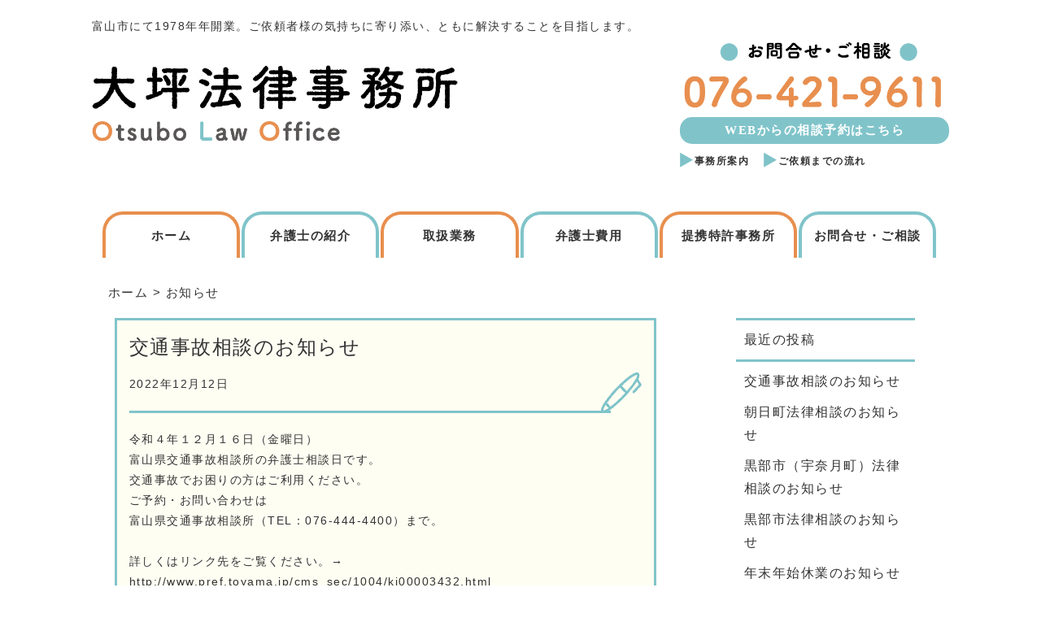

--- FILE ---
content_type: text/html; charset=UTF-8
request_url: https://otsubo-law.com/%E4%BA%A4%E9%80%9A%E4%BA%8B%E6%95%85%E7%9B%B8%E8%AB%87%E3%81%AE%E3%81%8A%E7%9F%A5%E3%82%89%E3%81%9B-27/
body_size: 8910
content:

<!DOCTYPE html>
<html lang="ja">
  <head>
    <meta charset="utf-8">
    <meta content="IE=edge" http-equiv="X-UA-Compatible">
          <!-- viewport meta -->
    <meta content="width=device-width,initial-scale=1" name="viewport">
    <title>交通事故相談のお知らせ | 大坪法律事務所</title>
    <meta name="keywords" content="弁護士,富山,法律事務所,相続,遺言,離婚,債務整理,人事労務,顧問契約" />
          <title>交通事故相談のお知らせ  |  大坪法律事務所</title>
          <link href="https://otsubo-law.com/wp/wp-content/themes/otubothame/css/bootstrap-grid.css" rel="stylesheet" type="text/css">
          <link href="https://otsubo-law.com/wp/wp-content/themes/otubothame/css/bootstrap-reboot.css" rel="stylesheet" type="text/css">
          <link href="https://otsubo-law.com/wp/wp-content/themes/otubothame/css/bootstrap.css" rel="stylesheet">
          <link href="https://otsubo-law.com/wp/wp-content/themes/otubothame/css/bootstrap-theme.css" rel="stylesheet">
          <link href="https://otsubo-law.com/wp/wp-content/themes/otubothame/css/style_k.css" rel="stylesheet" type="text/css">
          <link href="https://otsubo-law.com/wp/wp-content/themes/otubothame/css/btn.css" rel="stylesheet" type="text/css">
          <link rel="stylesheet" href="https://otsubo-law.com/wp/wp-content/themes/otubothame/css/sp-menu.css" />

          <link rel="stylesheet" href="https://otsubo-law.com/wp/wp-content/themes/otubothame/style.css" />
          <link href="https://otsubo-law.com/wp/wp-content/themes/otubothame/css/style_j.css" rel="stylesheet">
          <link href="https://otsubo-law.com/wp/wp-content/themes/otubothame/css/style_k.css" rel="stylesheet">

                 <!-- Bootstrap CSS -->


            <!--[if lt IE 9]>

          <script src="https://oss.maxcdn.com/html5shiv/3.7.2/html5shiv.min.js"></script>
          <script src="https://oss.maxcdn.com/respond/1.4.2/respond.min.js"></script>
        <![endif]-->
        <!--
        <script type="text/javascript">
  window.onload = function() {
    document.myform1.action="https://s372050316.t.eloqua.com/e/f2";
}
</script>
-->
<!-- Google tag (gtag.js) -->
<script async src="https://www.googletagmanager.com/gtag/js?id=G-MCNFCXN6W8"></script>
<script>
  window.dataLayer = window.dataLayer || [];
  function gtag(){dataLayer.push(arguments);}
  gtag('js', new Date());

  gtag('config', 'G-MCNFCXN6W8');
</script>
      <meta name='robots' content='max-image-preview:large' />

<!-- All in One SEO Pack 3.3.5 によって Michael Torbert の Semper Fi Web Designob_start_detected [-1,-1] -->
<script type="application/ld+json" class="aioseop-schema">{"@context":"https://schema.org","@graph":[{"@type":"Organization","@id":"https://otsubo-law.com/#organization","url":"https://otsubo-law.com/","name":"\u5927\u576a\u6cd5\u5f8b\u4e8b\u52d9\u6240","sameAs":[]},{"@type":"WebSite","@id":"https://otsubo-law.com/#website","url":"https://otsubo-law.com/","name":"\u5927\u576a\u6cd5\u5f8b\u4e8b\u52d9\u6240","publisher":{"@id":"https://otsubo-law.com/#organization"},"potentialAction":{"@type":"SearchAction","target":"https://otsubo-law.com/?s={search_term_string}","query-input":"required name=search_term_string"}},{"@type":"WebPage","@id":"https://otsubo-law.com/%e4%ba%a4%e9%80%9a%e4%ba%8b%e6%95%85%e7%9b%b8%e8%ab%87%e3%81%ae%e3%81%8a%e7%9f%a5%e3%82%89%e3%81%9b-27/#webpage","url":"https://otsubo-law.com/%e4%ba%a4%e9%80%9a%e4%ba%8b%e6%95%85%e7%9b%b8%e8%ab%87%e3%81%ae%e3%81%8a%e7%9f%a5%e3%82%89%e3%81%9b-27/","inLanguage":"ja","name":"\u4ea4\u901a\u4e8b\u6545\u76f8\u8ac7\u306e\u304a\u77e5\u3089\u305b","isPartOf":{"@id":"https://otsubo-law.com/#website"},"datePublished":"2022-12-12T02:02:32+09:00","dateModified":"2022-12-12T02:02:32+09:00"},{"@type":"Article","@id":"https://otsubo-law.com/%e4%ba%a4%e9%80%9a%e4%ba%8b%e6%95%85%e7%9b%b8%e8%ab%87%e3%81%ae%e3%81%8a%e7%9f%a5%e3%82%89%e3%81%9b-27/#article","isPartOf":{"@id":"https://otsubo-law.com/%e4%ba%a4%e9%80%9a%e4%ba%8b%e6%95%85%e7%9b%b8%e8%ab%87%e3%81%ae%e3%81%8a%e7%9f%a5%e3%82%89%e3%81%9b-27/#webpage"},"author":{"@id":"https://otsubo-law.com/author/otsuboadmin9611/#author"},"headline":"\u4ea4\u901a\u4e8b\u6545\u76f8\u8ac7\u306e\u304a\u77e5\u3089\u305b","datePublished":"2022-12-12T02:02:32+09:00","dateModified":"2022-12-12T02:02:32+09:00","commentCount":0,"mainEntityOfPage":{"@id":"https://otsubo-law.com/%e4%ba%a4%e9%80%9a%e4%ba%8b%e6%95%85%e7%9b%b8%e8%ab%87%e3%81%ae%e3%81%8a%e7%9f%a5%e3%82%89%e3%81%9b-27/#webpage"},"publisher":{"@id":"https://otsubo-law.com/#organization"},"articleSection":"\u672a\u5206\u985e"},{"@type":"Person","@id":"https://otsubo-law.com/author/otsuboadmin9611/#author","name":"otsuboADMIN9611","sameAs":[],"image":{"@type":"ImageObject","@id":"https://otsubo-law.com/#personlogo","url":"https://secure.gravatar.com/avatar/56039e19ed3c3e3ce20c73d694519c9f?s=96&d=mm&r=g","width":96,"height":96,"caption":"otsuboADMIN9611"}}]}</script>
<link rel="canonical" href="https://otsubo-law.com/交通事故相談のお知らせ-27/" />
			<script type="text/javascript" >
				window.ga=window.ga||function(){(ga.q=ga.q||[]).push(arguments)};ga.l=+new Date;
				ga('create', 'UA-158249020-1', 'auto');
				// Plugins
				
				ga('send', 'pageview');
			</script>
			<script async src="https://www.google-analytics.com/analytics.js"></script>
			<!-- All in One SEO Pack -->
<link rel="alternate" type="application/rss+xml" title="大坪法律事務所 &raquo; 交通事故相談のお知らせ のコメントのフィード" href="https://otsubo-law.com/%e4%ba%a4%e9%80%9a%e4%ba%8b%e6%95%85%e7%9b%b8%e8%ab%87%e3%81%ae%e3%81%8a%e7%9f%a5%e3%82%89%e3%81%9b-27/feed/" />
<script type="text/javascript">
window._wpemojiSettings = {"baseUrl":"https:\/\/s.w.org\/images\/core\/emoji\/14.0.0\/72x72\/","ext":".png","svgUrl":"https:\/\/s.w.org\/images\/core\/emoji\/14.0.0\/svg\/","svgExt":".svg","source":{"concatemoji":"https:\/\/otsubo-law.com\/wp\/wp-includes\/js\/wp-emoji-release.min.js?ver=6.3.7"}};
/*! This file is auto-generated */
!function(i,n){var o,s,e;function c(e){try{var t={supportTests:e,timestamp:(new Date).valueOf()};sessionStorage.setItem(o,JSON.stringify(t))}catch(e){}}function p(e,t,n){e.clearRect(0,0,e.canvas.width,e.canvas.height),e.fillText(t,0,0);var t=new Uint32Array(e.getImageData(0,0,e.canvas.width,e.canvas.height).data),r=(e.clearRect(0,0,e.canvas.width,e.canvas.height),e.fillText(n,0,0),new Uint32Array(e.getImageData(0,0,e.canvas.width,e.canvas.height).data));return t.every(function(e,t){return e===r[t]})}function u(e,t,n){switch(t){case"flag":return n(e,"\ud83c\udff3\ufe0f\u200d\u26a7\ufe0f","\ud83c\udff3\ufe0f\u200b\u26a7\ufe0f")?!1:!n(e,"\ud83c\uddfa\ud83c\uddf3","\ud83c\uddfa\u200b\ud83c\uddf3")&&!n(e,"\ud83c\udff4\udb40\udc67\udb40\udc62\udb40\udc65\udb40\udc6e\udb40\udc67\udb40\udc7f","\ud83c\udff4\u200b\udb40\udc67\u200b\udb40\udc62\u200b\udb40\udc65\u200b\udb40\udc6e\u200b\udb40\udc67\u200b\udb40\udc7f");case"emoji":return!n(e,"\ud83e\udef1\ud83c\udffb\u200d\ud83e\udef2\ud83c\udfff","\ud83e\udef1\ud83c\udffb\u200b\ud83e\udef2\ud83c\udfff")}return!1}function f(e,t,n){var r="undefined"!=typeof WorkerGlobalScope&&self instanceof WorkerGlobalScope?new OffscreenCanvas(300,150):i.createElement("canvas"),a=r.getContext("2d",{willReadFrequently:!0}),o=(a.textBaseline="top",a.font="600 32px Arial",{});return e.forEach(function(e){o[e]=t(a,e,n)}),o}function t(e){var t=i.createElement("script");t.src=e,t.defer=!0,i.head.appendChild(t)}"undefined"!=typeof Promise&&(o="wpEmojiSettingsSupports",s=["flag","emoji"],n.supports={everything:!0,everythingExceptFlag:!0},e=new Promise(function(e){i.addEventListener("DOMContentLoaded",e,{once:!0})}),new Promise(function(t){var n=function(){try{var e=JSON.parse(sessionStorage.getItem(o));if("object"==typeof e&&"number"==typeof e.timestamp&&(new Date).valueOf()<e.timestamp+604800&&"object"==typeof e.supportTests)return e.supportTests}catch(e){}return null}();if(!n){if("undefined"!=typeof Worker&&"undefined"!=typeof OffscreenCanvas&&"undefined"!=typeof URL&&URL.createObjectURL&&"undefined"!=typeof Blob)try{var e="postMessage("+f.toString()+"("+[JSON.stringify(s),u.toString(),p.toString()].join(",")+"));",r=new Blob([e],{type:"text/javascript"}),a=new Worker(URL.createObjectURL(r),{name:"wpTestEmojiSupports"});return void(a.onmessage=function(e){c(n=e.data),a.terminate(),t(n)})}catch(e){}c(n=f(s,u,p))}t(n)}).then(function(e){for(var t in e)n.supports[t]=e[t],n.supports.everything=n.supports.everything&&n.supports[t],"flag"!==t&&(n.supports.everythingExceptFlag=n.supports.everythingExceptFlag&&n.supports[t]);n.supports.everythingExceptFlag=n.supports.everythingExceptFlag&&!n.supports.flag,n.DOMReady=!1,n.readyCallback=function(){n.DOMReady=!0}}).then(function(){return e}).then(function(){var e;n.supports.everything||(n.readyCallback(),(e=n.source||{}).concatemoji?t(e.concatemoji):e.wpemoji&&e.twemoji&&(t(e.twemoji),t(e.wpemoji)))}))}((window,document),window._wpemojiSettings);
</script>
<style type="text/css">
img.wp-smiley,
img.emoji {
	display: inline !important;
	border: none !important;
	box-shadow: none !important;
	height: 1em !important;
	width: 1em !important;
	margin: 0 0.07em !important;
	vertical-align: -0.1em !important;
	background: none !important;
	padding: 0 !important;
}
</style>
	<link rel='stylesheet' id='wp-block-library-css' href='https://otsubo-law.com/wp/wp-includes/css/dist/block-library/style.min.css?ver=6.3.7' type='text/css' media='all' />
<style id='classic-theme-styles-inline-css' type='text/css'>
/*! This file is auto-generated */
.wp-block-button__link{color:#fff;background-color:#32373c;border-radius:9999px;box-shadow:none;text-decoration:none;padding:calc(.667em + 2px) calc(1.333em + 2px);font-size:1.125em}.wp-block-file__button{background:#32373c;color:#fff;text-decoration:none}
</style>
<style id='global-styles-inline-css' type='text/css'>
body{--wp--preset--color--black: #000000;--wp--preset--color--cyan-bluish-gray: #abb8c3;--wp--preset--color--white: #ffffff;--wp--preset--color--pale-pink: #f78da7;--wp--preset--color--vivid-red: #cf2e2e;--wp--preset--color--luminous-vivid-orange: #ff6900;--wp--preset--color--luminous-vivid-amber: #fcb900;--wp--preset--color--light-green-cyan: #7bdcb5;--wp--preset--color--vivid-green-cyan: #00d084;--wp--preset--color--pale-cyan-blue: #8ed1fc;--wp--preset--color--vivid-cyan-blue: #0693e3;--wp--preset--color--vivid-purple: #9b51e0;--wp--preset--gradient--vivid-cyan-blue-to-vivid-purple: linear-gradient(135deg,rgba(6,147,227,1) 0%,rgb(155,81,224) 100%);--wp--preset--gradient--light-green-cyan-to-vivid-green-cyan: linear-gradient(135deg,rgb(122,220,180) 0%,rgb(0,208,130) 100%);--wp--preset--gradient--luminous-vivid-amber-to-luminous-vivid-orange: linear-gradient(135deg,rgba(252,185,0,1) 0%,rgba(255,105,0,1) 100%);--wp--preset--gradient--luminous-vivid-orange-to-vivid-red: linear-gradient(135deg,rgba(255,105,0,1) 0%,rgb(207,46,46) 100%);--wp--preset--gradient--very-light-gray-to-cyan-bluish-gray: linear-gradient(135deg,rgb(238,238,238) 0%,rgb(169,184,195) 100%);--wp--preset--gradient--cool-to-warm-spectrum: linear-gradient(135deg,rgb(74,234,220) 0%,rgb(151,120,209) 20%,rgb(207,42,186) 40%,rgb(238,44,130) 60%,rgb(251,105,98) 80%,rgb(254,248,76) 100%);--wp--preset--gradient--blush-light-purple: linear-gradient(135deg,rgb(255,206,236) 0%,rgb(152,150,240) 100%);--wp--preset--gradient--blush-bordeaux: linear-gradient(135deg,rgb(254,205,165) 0%,rgb(254,45,45) 50%,rgb(107,0,62) 100%);--wp--preset--gradient--luminous-dusk: linear-gradient(135deg,rgb(255,203,112) 0%,rgb(199,81,192) 50%,rgb(65,88,208) 100%);--wp--preset--gradient--pale-ocean: linear-gradient(135deg,rgb(255,245,203) 0%,rgb(182,227,212) 50%,rgb(51,167,181) 100%);--wp--preset--gradient--electric-grass: linear-gradient(135deg,rgb(202,248,128) 0%,rgb(113,206,126) 100%);--wp--preset--gradient--midnight: linear-gradient(135deg,rgb(2,3,129) 0%,rgb(40,116,252) 100%);--wp--preset--font-size--small: 13px;--wp--preset--font-size--medium: 20px;--wp--preset--font-size--large: 36px;--wp--preset--font-size--x-large: 42px;--wp--preset--spacing--20: 0.44rem;--wp--preset--spacing--30: 0.67rem;--wp--preset--spacing--40: 1rem;--wp--preset--spacing--50: 1.5rem;--wp--preset--spacing--60: 2.25rem;--wp--preset--spacing--70: 3.38rem;--wp--preset--spacing--80: 5.06rem;--wp--preset--shadow--natural: 6px 6px 9px rgba(0, 0, 0, 0.2);--wp--preset--shadow--deep: 12px 12px 50px rgba(0, 0, 0, 0.4);--wp--preset--shadow--sharp: 6px 6px 0px rgba(0, 0, 0, 0.2);--wp--preset--shadow--outlined: 6px 6px 0px -3px rgba(255, 255, 255, 1), 6px 6px rgba(0, 0, 0, 1);--wp--preset--shadow--crisp: 6px 6px 0px rgba(0, 0, 0, 1);}:where(.is-layout-flex){gap: 0.5em;}:where(.is-layout-grid){gap: 0.5em;}body .is-layout-flow > .alignleft{float: left;margin-inline-start: 0;margin-inline-end: 2em;}body .is-layout-flow > .alignright{float: right;margin-inline-start: 2em;margin-inline-end: 0;}body .is-layout-flow > .aligncenter{margin-left: auto !important;margin-right: auto !important;}body .is-layout-constrained > .alignleft{float: left;margin-inline-start: 0;margin-inline-end: 2em;}body .is-layout-constrained > .alignright{float: right;margin-inline-start: 2em;margin-inline-end: 0;}body .is-layout-constrained > .aligncenter{margin-left: auto !important;margin-right: auto !important;}body .is-layout-constrained > :where(:not(.alignleft):not(.alignright):not(.alignfull)){max-width: var(--wp--style--global--content-size);margin-left: auto !important;margin-right: auto !important;}body .is-layout-constrained > .alignwide{max-width: var(--wp--style--global--wide-size);}body .is-layout-flex{display: flex;}body .is-layout-flex{flex-wrap: wrap;align-items: center;}body .is-layout-flex > *{margin: 0;}body .is-layout-grid{display: grid;}body .is-layout-grid > *{margin: 0;}:where(.wp-block-columns.is-layout-flex){gap: 2em;}:where(.wp-block-columns.is-layout-grid){gap: 2em;}:where(.wp-block-post-template.is-layout-flex){gap: 1.25em;}:where(.wp-block-post-template.is-layout-grid){gap: 1.25em;}.has-black-color{color: var(--wp--preset--color--black) !important;}.has-cyan-bluish-gray-color{color: var(--wp--preset--color--cyan-bluish-gray) !important;}.has-white-color{color: var(--wp--preset--color--white) !important;}.has-pale-pink-color{color: var(--wp--preset--color--pale-pink) !important;}.has-vivid-red-color{color: var(--wp--preset--color--vivid-red) !important;}.has-luminous-vivid-orange-color{color: var(--wp--preset--color--luminous-vivid-orange) !important;}.has-luminous-vivid-amber-color{color: var(--wp--preset--color--luminous-vivid-amber) !important;}.has-light-green-cyan-color{color: var(--wp--preset--color--light-green-cyan) !important;}.has-vivid-green-cyan-color{color: var(--wp--preset--color--vivid-green-cyan) !important;}.has-pale-cyan-blue-color{color: var(--wp--preset--color--pale-cyan-blue) !important;}.has-vivid-cyan-blue-color{color: var(--wp--preset--color--vivid-cyan-blue) !important;}.has-vivid-purple-color{color: var(--wp--preset--color--vivid-purple) !important;}.has-black-background-color{background-color: var(--wp--preset--color--black) !important;}.has-cyan-bluish-gray-background-color{background-color: var(--wp--preset--color--cyan-bluish-gray) !important;}.has-white-background-color{background-color: var(--wp--preset--color--white) !important;}.has-pale-pink-background-color{background-color: var(--wp--preset--color--pale-pink) !important;}.has-vivid-red-background-color{background-color: var(--wp--preset--color--vivid-red) !important;}.has-luminous-vivid-orange-background-color{background-color: var(--wp--preset--color--luminous-vivid-orange) !important;}.has-luminous-vivid-amber-background-color{background-color: var(--wp--preset--color--luminous-vivid-amber) !important;}.has-light-green-cyan-background-color{background-color: var(--wp--preset--color--light-green-cyan) !important;}.has-vivid-green-cyan-background-color{background-color: var(--wp--preset--color--vivid-green-cyan) !important;}.has-pale-cyan-blue-background-color{background-color: var(--wp--preset--color--pale-cyan-blue) !important;}.has-vivid-cyan-blue-background-color{background-color: var(--wp--preset--color--vivid-cyan-blue) !important;}.has-vivid-purple-background-color{background-color: var(--wp--preset--color--vivid-purple) !important;}.has-black-border-color{border-color: var(--wp--preset--color--black) !important;}.has-cyan-bluish-gray-border-color{border-color: var(--wp--preset--color--cyan-bluish-gray) !important;}.has-white-border-color{border-color: var(--wp--preset--color--white) !important;}.has-pale-pink-border-color{border-color: var(--wp--preset--color--pale-pink) !important;}.has-vivid-red-border-color{border-color: var(--wp--preset--color--vivid-red) !important;}.has-luminous-vivid-orange-border-color{border-color: var(--wp--preset--color--luminous-vivid-orange) !important;}.has-luminous-vivid-amber-border-color{border-color: var(--wp--preset--color--luminous-vivid-amber) !important;}.has-light-green-cyan-border-color{border-color: var(--wp--preset--color--light-green-cyan) !important;}.has-vivid-green-cyan-border-color{border-color: var(--wp--preset--color--vivid-green-cyan) !important;}.has-pale-cyan-blue-border-color{border-color: var(--wp--preset--color--pale-cyan-blue) !important;}.has-vivid-cyan-blue-border-color{border-color: var(--wp--preset--color--vivid-cyan-blue) !important;}.has-vivid-purple-border-color{border-color: var(--wp--preset--color--vivid-purple) !important;}.has-vivid-cyan-blue-to-vivid-purple-gradient-background{background: var(--wp--preset--gradient--vivid-cyan-blue-to-vivid-purple) !important;}.has-light-green-cyan-to-vivid-green-cyan-gradient-background{background: var(--wp--preset--gradient--light-green-cyan-to-vivid-green-cyan) !important;}.has-luminous-vivid-amber-to-luminous-vivid-orange-gradient-background{background: var(--wp--preset--gradient--luminous-vivid-amber-to-luminous-vivid-orange) !important;}.has-luminous-vivid-orange-to-vivid-red-gradient-background{background: var(--wp--preset--gradient--luminous-vivid-orange-to-vivid-red) !important;}.has-very-light-gray-to-cyan-bluish-gray-gradient-background{background: var(--wp--preset--gradient--very-light-gray-to-cyan-bluish-gray) !important;}.has-cool-to-warm-spectrum-gradient-background{background: var(--wp--preset--gradient--cool-to-warm-spectrum) !important;}.has-blush-light-purple-gradient-background{background: var(--wp--preset--gradient--blush-light-purple) !important;}.has-blush-bordeaux-gradient-background{background: var(--wp--preset--gradient--blush-bordeaux) !important;}.has-luminous-dusk-gradient-background{background: var(--wp--preset--gradient--luminous-dusk) !important;}.has-pale-ocean-gradient-background{background: var(--wp--preset--gradient--pale-ocean) !important;}.has-electric-grass-gradient-background{background: var(--wp--preset--gradient--electric-grass) !important;}.has-midnight-gradient-background{background: var(--wp--preset--gradient--midnight) !important;}.has-small-font-size{font-size: var(--wp--preset--font-size--small) !important;}.has-medium-font-size{font-size: var(--wp--preset--font-size--medium) !important;}.has-large-font-size{font-size: var(--wp--preset--font-size--large) !important;}.has-x-large-font-size{font-size: var(--wp--preset--font-size--x-large) !important;}
.wp-block-navigation a:where(:not(.wp-element-button)){color: inherit;}
:where(.wp-block-post-template.is-layout-flex){gap: 1.25em;}:where(.wp-block-post-template.is-layout-grid){gap: 1.25em;}
:where(.wp-block-columns.is-layout-flex){gap: 2em;}:where(.wp-block-columns.is-layout-grid){gap: 2em;}
.wp-block-pullquote{font-size: 1.5em;line-height: 1.6;}
</style>
<link rel='stylesheet' id='contact-form-7-css' href='https://otsubo-law.com/wp/wp-content/plugins/contact-form-7/includes/css/styles.css?ver=5.8.2' type='text/css' media='all' />
<link rel='stylesheet' id='wp-pagenavi-css' href='https://otsubo-law.com/wp/wp-content/plugins/wp-pagenavi/pagenavi-css.css?ver=2.70' type='text/css' media='all' />
<link rel="https://api.w.org/" href="https://otsubo-law.com/wp-json/" /><link rel="alternate" type="application/json" href="https://otsubo-law.com/wp-json/wp/v2/posts/543" /><link rel="EditURI" type="application/rsd+xml" title="RSD" href="https://otsubo-law.com/wp/xmlrpc.php?rsd" />
<meta name="generator" content="WordPress 6.3.7" />
<link rel='shortlink' href='https://otsubo-law.com/?p=543' />
<link rel="alternate" type="application/json+oembed" href="https://otsubo-law.com/wp-json/oembed/1.0/embed?url=https%3A%2F%2Fotsubo-law.com%2F%25e4%25ba%25a4%25e9%2580%259a%25e4%25ba%258b%25e6%2595%2585%25e7%259b%25b8%25e8%25ab%2587%25e3%2581%25ae%25e3%2581%258a%25e7%259f%25a5%25e3%2582%2589%25e3%2581%259b-27%2F" />
<link rel="alternate" type="text/xml+oembed" href="https://otsubo-law.com/wp-json/oembed/1.0/embed?url=https%3A%2F%2Fotsubo-law.com%2F%25e4%25ba%25a4%25e9%2580%259a%25e4%25ba%258b%25e6%2595%2585%25e7%259b%25b8%25e8%25ab%2587%25e3%2581%25ae%25e3%2581%258a%25e7%259f%25a5%25e3%2582%2589%25e3%2581%259b-27%2F&#038;format=xml" />

    </head>

    <body data-rsssl=1>
      <!--全体のコンテナ-->
      <div class="container">
        <!--ヘッダー-->
        <header>
          <div class="con_95">
            <p class="pt_20 description">富山市にて1978年年開業。ご依頼者様の気持ちに寄り添い、ともに解決することを目指します。</p>
            <div class="row">
              <div class="col-xs-12 col-sm-8">
                <h1 class="top_logo"><a href="index.html"><img src="https://otsubo-law.com/wp/wp-content/themes/otubothame/img/top_logo.png" class="img-responsive" alt="大坪法律事務所　Otsubo Law Office"></a></h1>
              </div>
              <div class="top_con col-xs-12 col-sm-4">
                <h2><img src="https://otsubo-law.com/wp/wp-content/themes/otubothame/img/top_con.png" class="img-responsive" alt="お問い合わせ・ご相談"></h2>
                <p><a href="tel:076-421-9611"><img src="https://otsubo-law.com/wp/wp-content/themes/otubothame/img/top_tel.png" class="img-responsive" alt="大坪法律事務所：076-421-9611"></a></p>
                <div class="con_btn"><a href="reserv.html">WEBからの相談予約はこちら</a></div>
                <div class="top_con_text">
                  <p><a href="https://otsubo-law.com/office.html">事務所案内</a></p>
                </div>
                <div class="top_con_text">
                  <p><a href="https://otsubo-law.com/request.html">ご依頼までの流れ</a></p>
                </div>
              </div>
            </div>

          </div>
          <!--ナビ pcのみ-->
          <div class="h_nav pc_only">
            <div class="btn-wrap">
              <ul class="btn-list clearfix">
                <li><a href="https://otsubo-law.com/index.html"  class="btn-sample-2 bg-2">ホーム</a></li>
                <li><a href="https://otsubo-law.com/intro.html"  class="btn-sample-2 bg-2_b">弁護士の紹介</a></li>
                <li><a href="https://otsubo-law.com/duties.html"  class="btn-sample-2 bg-2">取扱業務</a></li>
                <li><a href="https://otsubo-law.com/fee.html"  class="btn-sample-2 bg-2_b">弁護士費用</a></li>
                <li><a href="https://otsubo-law.com/patent.html"  class="btn-sample-2 bg-2">提携特許事務所</a></li>
                <li><a href="https://otsubo-law.com/contact_top.html"  class="btn-sample-2 bg-2_b">お問合せ・ご相談</a></li>
              </ul>
            </div>
          </div>
          <!--ナビ 992ピクセルから-->
          <div class="h_nav_2 sp_only">
            <div class="sp_nav">
              <div id="sp-icon" class="sp-close"><span></span>
              </div>
              <ul id="menu">
                <li><a href="https://otsubo-law.com/index.html">ホーム</a></li>
                <li><a href="https://otsubo-law.com/intro.html">弁護士の紹介</a></li>
                <li><a href="https://otsubo-law.com/duties.html">取扱業務</a></li>
                <li><a href="https://otsubo-law.com/fee.html">弁護士費用</a></li>
                <li><a href="https://otsubo-law.com/patent.html">提携特許事務所</a></li>
                <li><a href="https://otsubo-law.com/contact_top.html">お問合せ・ご相談</a></li>
              </ul>
            </div>
          </div>
        </header>
	<!-- ▼表示する記事がある場合、ループ開始▼ -->
  <div class="con_95 pankuzu pc_only">

  <a href="index.html">ホーム </a>&gt; お知らせ

  </div>
  <div class="con_90 both">
        <!--ページタイトル-->
        <div class="col-xs-12 col-sm-12">


<div class=" mt_20">
      			<div class="row mt_100">
        <div class="col-md-8 col-xs-12 blog_img_responsive post_box">
          <div class="border_pen">
            <h2 class="post_main_title mb_20 marugo_title">交通事故相談のお知らせ	</h2>
            <p class="post_main_day post_border_pen">2022年12月12日</p>
          </div>
          <p>令和４年１２月１６日（金曜日）<br />
富山県交通事故相談所の弁護士相談日です。<br />
交通事故でお困りの方はご利用ください。<br />
ご予約・お問い合わせは<br />
富山県交通事故相談所（TEL：076-444-4400）まで。<br />
<br />
詳しくはリンク先をご覧ください。→<br />
<a href="https://www.pref.toyama.jp/1711/bousaianzen/koutsuuanzen/kj00003432.html">http://www.pref.toyama.jp/cms_sec/1004/kj00003432.html</a></p>
          <p></p>

          <div class="navigation clearfix mt_50">

              <p class="navitop">
                  <a href="https://otsubo-law.com/news/" class="next_a" style="font-size:18px;">お知らせ一覧へ</a>
              </p>

          </div>

        </div>
        <div class="col-md-1 col-xs-12">
        </div>
        <div class="col-md-3 col-xs-12 ">
          <p class="post_side_title">最近の投稿</p>
                              <p class="post_list_sub "><a href="https://otsubo-law.com/%e4%ba%a4%e9%80%9a%e4%ba%8b%e6%95%85%e7%9b%b8%e8%ab%87%e3%81%ae%e3%81%8a%e7%9f%a5%e3%82%89%e3%81%9b-56/">交通事故相談のお知らせ</a></p>
                    <p class="post_list_sub "><a href="https://otsubo-law.com/%e6%9c%9d%e6%97%a5%e7%94%ba%e6%b3%95%e5%be%8b%e7%9b%b8%e8%ab%87%e3%81%ae%e3%81%8a%e7%9f%a5%e3%82%89%e3%81%9b-57/">朝日町法律相談のお知らせ</a></p>
                    <p class="post_list_sub "><a href="https://otsubo-law.com/%e9%bb%92%e9%83%a8%e5%b8%82%ef%bc%88%e5%ae%87%e5%a5%88%e6%9c%88%e7%94%ba%ef%bc%89%e6%b3%95%e5%be%8b%e7%9b%b8%e8%ab%87%e3%81%ae%e3%81%8a%e7%9f%a5%e3%82%89%e3%81%9b-33/">黒部市（宇奈月町）法律相談のお知らせ</a></p>
                    <p class="post_list_sub "><a href="https://otsubo-law.com/%e9%bb%92%e9%83%a8%e5%b8%82%e6%b3%95%e5%be%8b%e7%9b%b8%e8%ab%87%e3%81%ae%e3%81%8a%e7%9f%a5%e3%82%89%e3%81%9b-63/">黒部市法律相談のお知らせ</a></p>
                    <p class="post_list_sub "><a href="https://otsubo-law.com/%e5%b9%b4%e6%9c%ab%e5%b9%b4%e5%a7%8b%e4%bc%91%e6%a5%ad%e3%81%ae%e3%81%8a%e7%9f%a5%e3%82%89%e3%81%9b-6/">年末年始休業のお知らせ</a></p>
                                        <div class="mb_50"></div>
          <p class="post_side_title">アーカイブ</p>
          <div class="post_side_li_style">
            	<li><a href='https://otsubo-law.com/2026/01/'>2026年1月</a>&nbsp;(3)</li>
	<li><a href='https://otsubo-law.com/2025/12/'>2025年12月</a>&nbsp;(4)</li>
	<li><a href='https://otsubo-law.com/2025/11/'>2025年11月</a>&nbsp;(4)</li>
	<li><a href='https://otsubo-law.com/2025/09/'>2025年9月</a>&nbsp;(4)</li>
	<li><a href='https://otsubo-law.com/2025/08/'>2025年8月</a>&nbsp;(4)</li>
	<li><a href='https://otsubo-law.com/2025/07/'>2025年7月</a>&nbsp;(4)</li>
	<li><a href='https://otsubo-law.com/2025/06/'>2025年6月</a>&nbsp;(3)</li>
	<li><a href='https://otsubo-law.com/2025/05/'>2025年5月</a>&nbsp;(3)</li>
	<li><a href='https://otsubo-law.com/2025/04/'>2025年4月</a>&nbsp;(3)</li>
	<li><a href='https://otsubo-law.com/2025/03/'>2025年3月</a>&nbsp;(2)</li>
	<li><a href='https://otsubo-law.com/2025/02/'>2025年2月</a>&nbsp;(3)</li>
	<li><a href='https://otsubo-law.com/2025/01/'>2025年1月</a>&nbsp;(3)</li>
	<li><a href='https://otsubo-law.com/2024/12/'>2024年12月</a>&nbsp;(4)</li>
	<li><a href='https://otsubo-law.com/2024/11/'>2024年11月</a>&nbsp;(4)</li>
	<li><a href='https://otsubo-law.com/2024/10/'>2024年10月</a>&nbsp;(3)</li>
	<li><a href='https://otsubo-law.com/2024/09/'>2024年9月</a>&nbsp;(3)</li>
	<li><a href='https://otsubo-law.com/2024/08/'>2024年8月</a>&nbsp;(2)</li>
	<li><a href='https://otsubo-law.com/2024/07/'>2024年7月</a>&nbsp;(1)</li>
	<li><a href='https://otsubo-law.com/2024/06/'>2024年6月</a>&nbsp;(3)</li>
	<li><a href='https://otsubo-law.com/2024/05/'>2024年5月</a>&nbsp;(1)</li>
	<li><a href='https://otsubo-law.com/2024/04/'>2024年4月</a>&nbsp;(3)</li>
	<li><a href='https://otsubo-law.com/2024/03/'>2024年3月</a>&nbsp;(3)</li>
	<li><a href='https://otsubo-law.com/2024/02/'>2024年2月</a>&nbsp;(3)</li>
	<li><a href='https://otsubo-law.com/2024/01/'>2024年1月</a>&nbsp;(4)</li>
	<li><a href='https://otsubo-law.com/2023/12/'>2023年12月</a>&nbsp;(4)</li>
	<li><a href='https://otsubo-law.com/2023/11/'>2023年11月</a>&nbsp;(4)</li>
	<li><a href='https://otsubo-law.com/2023/10/'>2023年10月</a>&nbsp;(2)</li>
	<li><a href='https://otsubo-law.com/2023/09/'>2023年9月</a>&nbsp;(4)</li>
	<li><a href='https://otsubo-law.com/2023/08/'>2023年8月</a>&nbsp;(3)</li>
	<li><a href='https://otsubo-law.com/2023/07/'>2023年7月</a>&nbsp;(4)</li>
	<li><a href='https://otsubo-law.com/2023/06/'>2023年6月</a>&nbsp;(3)</li>
	<li><a href='https://otsubo-law.com/2023/05/'>2023年5月</a>&nbsp;(4)</li>
	<li><a href='https://otsubo-law.com/2023/04/'>2023年4月</a>&nbsp;(3)</li>
	<li><a href='https://otsubo-law.com/2023/03/'>2023年3月</a>&nbsp;(4)</li>
	<li><a href='https://otsubo-law.com/2023/02/'>2023年2月</a>&nbsp;(3)</li>
	<li><a href='https://otsubo-law.com/2023/01/'>2023年1月</a>&nbsp;(4)</li>
	<li><a href='https://otsubo-law.com/2022/12/'>2022年12月</a>&nbsp;(4)</li>
	<li><a href='https://otsubo-law.com/2022/11/'>2022年11月</a>&nbsp;(3)</li>
	<li><a href='https://otsubo-law.com/2022/10/'>2022年10月</a>&nbsp;(3)</li>
	<li><a href='https://otsubo-law.com/2022/09/'>2022年9月</a>&nbsp;(4)</li>
	<li><a href='https://otsubo-law.com/2022/08/'>2022年8月</a>&nbsp;(1)</li>
	<li><a href='https://otsubo-law.com/2022/07/'>2022年7月</a>&nbsp;(4)</li>
	<li><a href='https://otsubo-law.com/2022/06/'>2022年6月</a>&nbsp;(3)</li>
	<li><a href='https://otsubo-law.com/2022/05/'>2022年5月</a>&nbsp;(3)</li>
	<li><a href='https://otsubo-law.com/2022/04/'>2022年4月</a>&nbsp;(2)</li>
	<li><a href='https://otsubo-law.com/2022/03/'>2022年3月</a>&nbsp;(4)</li>
	<li><a href='https://otsubo-law.com/2022/02/'>2022年2月</a>&nbsp;(2)</li>
	<li><a href='https://otsubo-law.com/2022/01/'>2022年1月</a>&nbsp;(3)</li>
	<li><a href='https://otsubo-law.com/2021/12/'>2021年12月</a>&nbsp;(4)</li>
	<li><a href='https://otsubo-law.com/2021/11/'>2021年11月</a>&nbsp;(4)</li>
	<li><a href='https://otsubo-law.com/2021/10/'>2021年10月</a>&nbsp;(3)</li>
	<li><a href='https://otsubo-law.com/2021/09/'>2021年9月</a>&nbsp;(4)</li>
	<li><a href='https://otsubo-law.com/2021/08/'>2021年8月</a>&nbsp;(3)</li>
	<li><a href='https://otsubo-law.com/2021/07/'>2021年7月</a>&nbsp;(3)</li>
	<li><a href='https://otsubo-law.com/2021/06/'>2021年6月</a>&nbsp;(1)</li>
	<li><a href='https://otsubo-law.com/2021/05/'>2021年5月</a>&nbsp;(4)</li>
	<li><a href='https://otsubo-law.com/2021/04/'>2021年4月</a>&nbsp;(3)</li>
	<li><a href='https://otsubo-law.com/2021/03/'>2021年3月</a>&nbsp;(5)</li>
	<li><a href='https://otsubo-law.com/2021/02/'>2021年2月</a>&nbsp;(2)</li>
	<li><a href='https://otsubo-law.com/2021/01/'>2021年1月</a>&nbsp;(2)</li>
	<li><a href='https://otsubo-law.com/2020/12/'>2020年12月</a>&nbsp;(3)</li>
	<li><a href='https://otsubo-law.com/2020/11/'>2020年11月</a>&nbsp;(4)</li>
	<li><a href='https://otsubo-law.com/2020/10/'>2020年10月</a>&nbsp;(3)</li>
	<li><a href='https://otsubo-law.com/2020/09/'>2020年9月</a>&nbsp;(4)</li>
	<li><a href='https://otsubo-law.com/2020/08/'>2020年8月</a>&nbsp;(3)</li>
	<li><a href='https://otsubo-law.com/2020/07/'>2020年7月</a>&nbsp;(1)</li>
	<li><a href='https://otsubo-law.com/2020/06/'>2020年6月</a>&nbsp;(4)</li>
	<li><a href='https://otsubo-law.com/2020/04/'>2020年4月</a>&nbsp;(3)</li>
	<li><a href='https://otsubo-law.com/2020/03/'>2020年3月</a>&nbsp;(4)</li>
	<li><a href='https://otsubo-law.com/2020/02/'>2020年2月</a>&nbsp;(3)</li>
        </div>
        <div class="mb_50"></div>
        </div>



        <div class="both"></div>
          <p class="mb_50"></p>
			</div>
      </div>
</div></div>

<div class="clearfix"></div>
	<!-- ▲表示する記事がある場合、ループ開始▲ -->
<div class="row">
  <div class="f_contact">
    <div class="col-xs-12 col-sm-12 padding_768_0px">
      <div class="col-xs-12 col-sm-12 col-md-7">
        <p><img src="https://otsubo-law.com/wp/wp-content/themes/otubothame/img/top_f_title.png" class="top_f_title" alt="大坪法律事務所"></img>
        </p>
        <p class="text_125">受付時間　9:00〜17:30（土日・祝日のぞく）</p>
        <p class="text_90">平日17:30以降及び土曜日の相談をご希望の方も、受付時間内にご予約ください。</p>
        <p class="text_125 mt_10">〒930-0075 富山県富山市相生町７−９</p>
      </div>
      <div class="col-xs-12 col-sm-12 col-md-5">
        <p class="pb_10"><a href="https://otsubo-law.com/reserv.html"><img src="https://otsubo-law.com/wp/wp-content/themes/otubothame/img/f_yoyaku.png" class="img-responsive" alt="WEBからの相談予約はこちら"></img></a></p>
        <p><a href="tel:076-421-9611"><img src="https://otsubo-law.com/wp/wp-content/themes/otubothame/img/f_tel.png" class="img-responsive" alt="電話番号：076-421-9611"></img></a></p>
      </div>
    </div>
  </div>
</div>
<!--フッター-->
<footer class="both">
  <!--ナビ-->
  <div class="f_nav">
    <ul class="center">
      <li class="b_sen"><a href="https://otsubo-law.com/office.html">事務所案内</a></li>
      <li class="b_sen"><a href="https://otsubo-law.com/duties.html">取扱業務</a></li>
      <li class="b_sen"><a href="https://otsubo-law.com/request.html">ご相談までの流れ</a></li>
      <li class="b_sen"><a href="https://otsubo-law.com/news/">お知らせ</a></li>
      <li class="b_sen"><a href="https://otsubo-law.com/privacy.html">個人情報保護方針</a></li>
      <li><a href="https://otsubo-law.com/sitemap.html">サイトマップ</a></li>
    </ul>
  </div>
</footer>
<div class="row">
  <div class="copy">
    <p>Copyright (c) 大坪法律事務所 All Rights Reserved.</p>
  </div>
</div>





<p id="pageTop"><a href="#"><i class="fa fa-chevron-up"></i></a></p>

    <script src=
    "https://ajax.googleapis.com/ajax/libs/jquery/1.11.1/jquery.min.js">
    </script>
    <script src="https://otsubo-law.com/wp/wp-content/themes/otubothame/js/bootstrap.min.js">
    </script>
    <script type="text/javascript" src="https://otsubo-law.com/wp/wp-content/themes/otubothame/navi.js"></script>
    <script src="https://otsubo-law.com/wp/wp-content/themes/otubothame/js/sp-menu.js"></script>



<script>
//■page topボタン
jQuery(function(){
var topBtn=$('#pageTop');
topBtn.hide();

//◇ボタンの表示設定
jQuery(window).scroll(function(){
if(jQuery(this).scrollTop()>80){
//---- 画面を80pxスクロールしたら、ボタンを表示する
topBtn.fadeIn();
}else{
//---- 画面が80pxより上なら、ボタンを表示しない
topBtn.fadeOut();
}
});

// ◇ボタンをクリックしたら、スクロールして上に戻る
topBtn.click(function(){
jQuery('body,html').animate({
scrollTop: 0},500);
return false;
});

});

jQuery(document).ready(function(){
  var tg = jQuery("#scroll-top");
  jQuery(window).scroll(function(){
    var i=jQuery(window).scrollTop();
    if(i >50){tg.fadeIn("slow");}else{tg.fadeOut("slow");}
  });
  tg.on("click",function(){ jQuery("html,body").animate({scrollTop:0},"slow"); });
});
</script>
<script>

jQuery(function() {
	//ボタンをクリックすると
	jQuery('#menuBtn').click(function() {
		//グローバルナビが開く
		jQuery('#gNav').slideToggle();
		//ボタンへのクラスの追加・削除を行う
		jQuery(this).toggleClass('active');
	});
});

</script>

<script>

jQuery(function() {
	//ボタンをクリックすると
	jQuery('#menuBtn2').click(function() {
		//グローバルナビが開く
		jQuery('#gNav2').slideToggle();
		//ボタンへのクラスの追加・削除を行う
		jQuery(this).toggleClass('active');
	});
});

</script>
<script>
(function($){
    var touch = false;
    jQuery('#humberger').on('click touchstart',function(e){
        switch (e.type) {
            case 'touchstart':
                drawerToggle();
                touch = true;
                return false;
            break;
            case 'click':
                if(!touch)
                     drawerToggle();
                return false;
            break;
         }
        function drawerToggle(){
            jQuery('body').toggleClass('drawer-opened');
            touch = false;
        }
    })
    jQuery('#overlay').on('click touchstart',function(){
        jQuery('body').removeClass('drawer-opened');
    })
})(jQuery);
</script>

<script>
jQuery(function(){
var headerHight = 50; //ヘッダーの高さ
	//*ページ内リンク
	jQuery('a[href^=#]').click(function(){
		var href= jQuery(this).attr("href");
		var target = jQuery(href == "#" || href == "" ? 'body' : href);
		var position = target.offset().top-headerHight;
		jQuery("html, body").animate({scrollTop:position}, 550, "swing");
		return false;
	});
	//*ページ外リンク*/
	var url = jQuery(location).attr('href');
	if (url.indexOf("?id=") == -1) {
		// ほかの処理
	}else{
		var url_sp = url.split("?id=");
		var hash     = '#' + url_sp[url_sp.length - 1];
		var target2	= jQuery(hash);
		var position2	= target2.offset().top-headerHight;
		jQuery("html, body").animate({scrollTop:position2}, 550, "swing");
	}
});
</script>




</body>
<script type='text/javascript' src='https://otsubo-law.com/wp/wp-content/plugins/contact-form-7/includes/swv/js/index.js?ver=5.8.2' id='swv-js'></script>
<script type='text/javascript' id='contact-form-7-js-extra'>
/* <![CDATA[ */
var wpcf7 = {"api":{"root":"https:\/\/otsubo-law.com\/wp-json\/","namespace":"contact-form-7\/v1"}};
/* ]]> */
</script>
<script type='text/javascript' src='https://otsubo-law.com/wp/wp-content/plugins/contact-form-7/includes/js/index.js?ver=5.8.2' id='contact-form-7-js'></script>
<script type='text/javascript' src='https://www.google.com/recaptcha/api.js?render=6LcG7sMdAAAAAH5RX7EDbrT7vpwhvI1j4-Qyi3gw&#038;ver=3.0' id='google-recaptcha-js'></script>
<script type='text/javascript' src='https://otsubo-law.com/wp/wp-includes/js/dist/vendor/wp-polyfill-inert.min.js?ver=3.1.2' id='wp-polyfill-inert-js'></script>
<script type='text/javascript' src='https://otsubo-law.com/wp/wp-includes/js/dist/vendor/regenerator-runtime.min.js?ver=0.13.11' id='regenerator-runtime-js'></script>
<script type='text/javascript' src='https://otsubo-law.com/wp/wp-includes/js/dist/vendor/wp-polyfill.min.js?ver=3.15.0' id='wp-polyfill-js'></script>
<script type='text/javascript' id='wpcf7-recaptcha-js-extra'>
/* <![CDATA[ */
var wpcf7_recaptcha = {"sitekey":"6LcG7sMdAAAAAH5RX7EDbrT7vpwhvI1j4-Qyi3gw","actions":{"homepage":"homepage","contactform":"contactform"}};
/* ]]> */
</script>
<script type='text/javascript' src='https://otsubo-law.com/wp/wp-content/plugins/contact-form-7/modules/recaptcha/index.js?ver=5.8.2' id='wpcf7-recaptcha-js'></script>
</html>


--- FILE ---
content_type: text/html; charset=utf-8
request_url: https://www.google.com/recaptcha/api2/anchor?ar=1&k=6LcG7sMdAAAAAH5RX7EDbrT7vpwhvI1j4-Qyi3gw&co=aHR0cHM6Ly9vdHN1Ym8tbGF3LmNvbTo0NDM.&hl=en&v=PoyoqOPhxBO7pBk68S4YbpHZ&size=invisible&anchor-ms=20000&execute-ms=30000&cb=3ub5j4pepcgr
body_size: 48624
content:
<!DOCTYPE HTML><html dir="ltr" lang="en"><head><meta http-equiv="Content-Type" content="text/html; charset=UTF-8">
<meta http-equiv="X-UA-Compatible" content="IE=edge">
<title>reCAPTCHA</title>
<style type="text/css">
/* cyrillic-ext */
@font-face {
  font-family: 'Roboto';
  font-style: normal;
  font-weight: 400;
  font-stretch: 100%;
  src: url(//fonts.gstatic.com/s/roboto/v48/KFO7CnqEu92Fr1ME7kSn66aGLdTylUAMa3GUBHMdazTgWw.woff2) format('woff2');
  unicode-range: U+0460-052F, U+1C80-1C8A, U+20B4, U+2DE0-2DFF, U+A640-A69F, U+FE2E-FE2F;
}
/* cyrillic */
@font-face {
  font-family: 'Roboto';
  font-style: normal;
  font-weight: 400;
  font-stretch: 100%;
  src: url(//fonts.gstatic.com/s/roboto/v48/KFO7CnqEu92Fr1ME7kSn66aGLdTylUAMa3iUBHMdazTgWw.woff2) format('woff2');
  unicode-range: U+0301, U+0400-045F, U+0490-0491, U+04B0-04B1, U+2116;
}
/* greek-ext */
@font-face {
  font-family: 'Roboto';
  font-style: normal;
  font-weight: 400;
  font-stretch: 100%;
  src: url(//fonts.gstatic.com/s/roboto/v48/KFO7CnqEu92Fr1ME7kSn66aGLdTylUAMa3CUBHMdazTgWw.woff2) format('woff2');
  unicode-range: U+1F00-1FFF;
}
/* greek */
@font-face {
  font-family: 'Roboto';
  font-style: normal;
  font-weight: 400;
  font-stretch: 100%;
  src: url(//fonts.gstatic.com/s/roboto/v48/KFO7CnqEu92Fr1ME7kSn66aGLdTylUAMa3-UBHMdazTgWw.woff2) format('woff2');
  unicode-range: U+0370-0377, U+037A-037F, U+0384-038A, U+038C, U+038E-03A1, U+03A3-03FF;
}
/* math */
@font-face {
  font-family: 'Roboto';
  font-style: normal;
  font-weight: 400;
  font-stretch: 100%;
  src: url(//fonts.gstatic.com/s/roboto/v48/KFO7CnqEu92Fr1ME7kSn66aGLdTylUAMawCUBHMdazTgWw.woff2) format('woff2');
  unicode-range: U+0302-0303, U+0305, U+0307-0308, U+0310, U+0312, U+0315, U+031A, U+0326-0327, U+032C, U+032F-0330, U+0332-0333, U+0338, U+033A, U+0346, U+034D, U+0391-03A1, U+03A3-03A9, U+03B1-03C9, U+03D1, U+03D5-03D6, U+03F0-03F1, U+03F4-03F5, U+2016-2017, U+2034-2038, U+203C, U+2040, U+2043, U+2047, U+2050, U+2057, U+205F, U+2070-2071, U+2074-208E, U+2090-209C, U+20D0-20DC, U+20E1, U+20E5-20EF, U+2100-2112, U+2114-2115, U+2117-2121, U+2123-214F, U+2190, U+2192, U+2194-21AE, U+21B0-21E5, U+21F1-21F2, U+21F4-2211, U+2213-2214, U+2216-22FF, U+2308-230B, U+2310, U+2319, U+231C-2321, U+2336-237A, U+237C, U+2395, U+239B-23B7, U+23D0, U+23DC-23E1, U+2474-2475, U+25AF, U+25B3, U+25B7, U+25BD, U+25C1, U+25CA, U+25CC, U+25FB, U+266D-266F, U+27C0-27FF, U+2900-2AFF, U+2B0E-2B11, U+2B30-2B4C, U+2BFE, U+3030, U+FF5B, U+FF5D, U+1D400-1D7FF, U+1EE00-1EEFF;
}
/* symbols */
@font-face {
  font-family: 'Roboto';
  font-style: normal;
  font-weight: 400;
  font-stretch: 100%;
  src: url(//fonts.gstatic.com/s/roboto/v48/KFO7CnqEu92Fr1ME7kSn66aGLdTylUAMaxKUBHMdazTgWw.woff2) format('woff2');
  unicode-range: U+0001-000C, U+000E-001F, U+007F-009F, U+20DD-20E0, U+20E2-20E4, U+2150-218F, U+2190, U+2192, U+2194-2199, U+21AF, U+21E6-21F0, U+21F3, U+2218-2219, U+2299, U+22C4-22C6, U+2300-243F, U+2440-244A, U+2460-24FF, U+25A0-27BF, U+2800-28FF, U+2921-2922, U+2981, U+29BF, U+29EB, U+2B00-2BFF, U+4DC0-4DFF, U+FFF9-FFFB, U+10140-1018E, U+10190-1019C, U+101A0, U+101D0-101FD, U+102E0-102FB, U+10E60-10E7E, U+1D2C0-1D2D3, U+1D2E0-1D37F, U+1F000-1F0FF, U+1F100-1F1AD, U+1F1E6-1F1FF, U+1F30D-1F30F, U+1F315, U+1F31C, U+1F31E, U+1F320-1F32C, U+1F336, U+1F378, U+1F37D, U+1F382, U+1F393-1F39F, U+1F3A7-1F3A8, U+1F3AC-1F3AF, U+1F3C2, U+1F3C4-1F3C6, U+1F3CA-1F3CE, U+1F3D4-1F3E0, U+1F3ED, U+1F3F1-1F3F3, U+1F3F5-1F3F7, U+1F408, U+1F415, U+1F41F, U+1F426, U+1F43F, U+1F441-1F442, U+1F444, U+1F446-1F449, U+1F44C-1F44E, U+1F453, U+1F46A, U+1F47D, U+1F4A3, U+1F4B0, U+1F4B3, U+1F4B9, U+1F4BB, U+1F4BF, U+1F4C8-1F4CB, U+1F4D6, U+1F4DA, U+1F4DF, U+1F4E3-1F4E6, U+1F4EA-1F4ED, U+1F4F7, U+1F4F9-1F4FB, U+1F4FD-1F4FE, U+1F503, U+1F507-1F50B, U+1F50D, U+1F512-1F513, U+1F53E-1F54A, U+1F54F-1F5FA, U+1F610, U+1F650-1F67F, U+1F687, U+1F68D, U+1F691, U+1F694, U+1F698, U+1F6AD, U+1F6B2, U+1F6B9-1F6BA, U+1F6BC, U+1F6C6-1F6CF, U+1F6D3-1F6D7, U+1F6E0-1F6EA, U+1F6F0-1F6F3, U+1F6F7-1F6FC, U+1F700-1F7FF, U+1F800-1F80B, U+1F810-1F847, U+1F850-1F859, U+1F860-1F887, U+1F890-1F8AD, U+1F8B0-1F8BB, U+1F8C0-1F8C1, U+1F900-1F90B, U+1F93B, U+1F946, U+1F984, U+1F996, U+1F9E9, U+1FA00-1FA6F, U+1FA70-1FA7C, U+1FA80-1FA89, U+1FA8F-1FAC6, U+1FACE-1FADC, U+1FADF-1FAE9, U+1FAF0-1FAF8, U+1FB00-1FBFF;
}
/* vietnamese */
@font-face {
  font-family: 'Roboto';
  font-style: normal;
  font-weight: 400;
  font-stretch: 100%;
  src: url(//fonts.gstatic.com/s/roboto/v48/KFO7CnqEu92Fr1ME7kSn66aGLdTylUAMa3OUBHMdazTgWw.woff2) format('woff2');
  unicode-range: U+0102-0103, U+0110-0111, U+0128-0129, U+0168-0169, U+01A0-01A1, U+01AF-01B0, U+0300-0301, U+0303-0304, U+0308-0309, U+0323, U+0329, U+1EA0-1EF9, U+20AB;
}
/* latin-ext */
@font-face {
  font-family: 'Roboto';
  font-style: normal;
  font-weight: 400;
  font-stretch: 100%;
  src: url(//fonts.gstatic.com/s/roboto/v48/KFO7CnqEu92Fr1ME7kSn66aGLdTylUAMa3KUBHMdazTgWw.woff2) format('woff2');
  unicode-range: U+0100-02BA, U+02BD-02C5, U+02C7-02CC, U+02CE-02D7, U+02DD-02FF, U+0304, U+0308, U+0329, U+1D00-1DBF, U+1E00-1E9F, U+1EF2-1EFF, U+2020, U+20A0-20AB, U+20AD-20C0, U+2113, U+2C60-2C7F, U+A720-A7FF;
}
/* latin */
@font-face {
  font-family: 'Roboto';
  font-style: normal;
  font-weight: 400;
  font-stretch: 100%;
  src: url(//fonts.gstatic.com/s/roboto/v48/KFO7CnqEu92Fr1ME7kSn66aGLdTylUAMa3yUBHMdazQ.woff2) format('woff2');
  unicode-range: U+0000-00FF, U+0131, U+0152-0153, U+02BB-02BC, U+02C6, U+02DA, U+02DC, U+0304, U+0308, U+0329, U+2000-206F, U+20AC, U+2122, U+2191, U+2193, U+2212, U+2215, U+FEFF, U+FFFD;
}
/* cyrillic-ext */
@font-face {
  font-family: 'Roboto';
  font-style: normal;
  font-weight: 500;
  font-stretch: 100%;
  src: url(//fonts.gstatic.com/s/roboto/v48/KFO7CnqEu92Fr1ME7kSn66aGLdTylUAMa3GUBHMdazTgWw.woff2) format('woff2');
  unicode-range: U+0460-052F, U+1C80-1C8A, U+20B4, U+2DE0-2DFF, U+A640-A69F, U+FE2E-FE2F;
}
/* cyrillic */
@font-face {
  font-family: 'Roboto';
  font-style: normal;
  font-weight: 500;
  font-stretch: 100%;
  src: url(//fonts.gstatic.com/s/roboto/v48/KFO7CnqEu92Fr1ME7kSn66aGLdTylUAMa3iUBHMdazTgWw.woff2) format('woff2');
  unicode-range: U+0301, U+0400-045F, U+0490-0491, U+04B0-04B1, U+2116;
}
/* greek-ext */
@font-face {
  font-family: 'Roboto';
  font-style: normal;
  font-weight: 500;
  font-stretch: 100%;
  src: url(//fonts.gstatic.com/s/roboto/v48/KFO7CnqEu92Fr1ME7kSn66aGLdTylUAMa3CUBHMdazTgWw.woff2) format('woff2');
  unicode-range: U+1F00-1FFF;
}
/* greek */
@font-face {
  font-family: 'Roboto';
  font-style: normal;
  font-weight: 500;
  font-stretch: 100%;
  src: url(//fonts.gstatic.com/s/roboto/v48/KFO7CnqEu92Fr1ME7kSn66aGLdTylUAMa3-UBHMdazTgWw.woff2) format('woff2');
  unicode-range: U+0370-0377, U+037A-037F, U+0384-038A, U+038C, U+038E-03A1, U+03A3-03FF;
}
/* math */
@font-face {
  font-family: 'Roboto';
  font-style: normal;
  font-weight: 500;
  font-stretch: 100%;
  src: url(//fonts.gstatic.com/s/roboto/v48/KFO7CnqEu92Fr1ME7kSn66aGLdTylUAMawCUBHMdazTgWw.woff2) format('woff2');
  unicode-range: U+0302-0303, U+0305, U+0307-0308, U+0310, U+0312, U+0315, U+031A, U+0326-0327, U+032C, U+032F-0330, U+0332-0333, U+0338, U+033A, U+0346, U+034D, U+0391-03A1, U+03A3-03A9, U+03B1-03C9, U+03D1, U+03D5-03D6, U+03F0-03F1, U+03F4-03F5, U+2016-2017, U+2034-2038, U+203C, U+2040, U+2043, U+2047, U+2050, U+2057, U+205F, U+2070-2071, U+2074-208E, U+2090-209C, U+20D0-20DC, U+20E1, U+20E5-20EF, U+2100-2112, U+2114-2115, U+2117-2121, U+2123-214F, U+2190, U+2192, U+2194-21AE, U+21B0-21E5, U+21F1-21F2, U+21F4-2211, U+2213-2214, U+2216-22FF, U+2308-230B, U+2310, U+2319, U+231C-2321, U+2336-237A, U+237C, U+2395, U+239B-23B7, U+23D0, U+23DC-23E1, U+2474-2475, U+25AF, U+25B3, U+25B7, U+25BD, U+25C1, U+25CA, U+25CC, U+25FB, U+266D-266F, U+27C0-27FF, U+2900-2AFF, U+2B0E-2B11, U+2B30-2B4C, U+2BFE, U+3030, U+FF5B, U+FF5D, U+1D400-1D7FF, U+1EE00-1EEFF;
}
/* symbols */
@font-face {
  font-family: 'Roboto';
  font-style: normal;
  font-weight: 500;
  font-stretch: 100%;
  src: url(//fonts.gstatic.com/s/roboto/v48/KFO7CnqEu92Fr1ME7kSn66aGLdTylUAMaxKUBHMdazTgWw.woff2) format('woff2');
  unicode-range: U+0001-000C, U+000E-001F, U+007F-009F, U+20DD-20E0, U+20E2-20E4, U+2150-218F, U+2190, U+2192, U+2194-2199, U+21AF, U+21E6-21F0, U+21F3, U+2218-2219, U+2299, U+22C4-22C6, U+2300-243F, U+2440-244A, U+2460-24FF, U+25A0-27BF, U+2800-28FF, U+2921-2922, U+2981, U+29BF, U+29EB, U+2B00-2BFF, U+4DC0-4DFF, U+FFF9-FFFB, U+10140-1018E, U+10190-1019C, U+101A0, U+101D0-101FD, U+102E0-102FB, U+10E60-10E7E, U+1D2C0-1D2D3, U+1D2E0-1D37F, U+1F000-1F0FF, U+1F100-1F1AD, U+1F1E6-1F1FF, U+1F30D-1F30F, U+1F315, U+1F31C, U+1F31E, U+1F320-1F32C, U+1F336, U+1F378, U+1F37D, U+1F382, U+1F393-1F39F, U+1F3A7-1F3A8, U+1F3AC-1F3AF, U+1F3C2, U+1F3C4-1F3C6, U+1F3CA-1F3CE, U+1F3D4-1F3E0, U+1F3ED, U+1F3F1-1F3F3, U+1F3F5-1F3F7, U+1F408, U+1F415, U+1F41F, U+1F426, U+1F43F, U+1F441-1F442, U+1F444, U+1F446-1F449, U+1F44C-1F44E, U+1F453, U+1F46A, U+1F47D, U+1F4A3, U+1F4B0, U+1F4B3, U+1F4B9, U+1F4BB, U+1F4BF, U+1F4C8-1F4CB, U+1F4D6, U+1F4DA, U+1F4DF, U+1F4E3-1F4E6, U+1F4EA-1F4ED, U+1F4F7, U+1F4F9-1F4FB, U+1F4FD-1F4FE, U+1F503, U+1F507-1F50B, U+1F50D, U+1F512-1F513, U+1F53E-1F54A, U+1F54F-1F5FA, U+1F610, U+1F650-1F67F, U+1F687, U+1F68D, U+1F691, U+1F694, U+1F698, U+1F6AD, U+1F6B2, U+1F6B9-1F6BA, U+1F6BC, U+1F6C6-1F6CF, U+1F6D3-1F6D7, U+1F6E0-1F6EA, U+1F6F0-1F6F3, U+1F6F7-1F6FC, U+1F700-1F7FF, U+1F800-1F80B, U+1F810-1F847, U+1F850-1F859, U+1F860-1F887, U+1F890-1F8AD, U+1F8B0-1F8BB, U+1F8C0-1F8C1, U+1F900-1F90B, U+1F93B, U+1F946, U+1F984, U+1F996, U+1F9E9, U+1FA00-1FA6F, U+1FA70-1FA7C, U+1FA80-1FA89, U+1FA8F-1FAC6, U+1FACE-1FADC, U+1FADF-1FAE9, U+1FAF0-1FAF8, U+1FB00-1FBFF;
}
/* vietnamese */
@font-face {
  font-family: 'Roboto';
  font-style: normal;
  font-weight: 500;
  font-stretch: 100%;
  src: url(//fonts.gstatic.com/s/roboto/v48/KFO7CnqEu92Fr1ME7kSn66aGLdTylUAMa3OUBHMdazTgWw.woff2) format('woff2');
  unicode-range: U+0102-0103, U+0110-0111, U+0128-0129, U+0168-0169, U+01A0-01A1, U+01AF-01B0, U+0300-0301, U+0303-0304, U+0308-0309, U+0323, U+0329, U+1EA0-1EF9, U+20AB;
}
/* latin-ext */
@font-face {
  font-family: 'Roboto';
  font-style: normal;
  font-weight: 500;
  font-stretch: 100%;
  src: url(//fonts.gstatic.com/s/roboto/v48/KFO7CnqEu92Fr1ME7kSn66aGLdTylUAMa3KUBHMdazTgWw.woff2) format('woff2');
  unicode-range: U+0100-02BA, U+02BD-02C5, U+02C7-02CC, U+02CE-02D7, U+02DD-02FF, U+0304, U+0308, U+0329, U+1D00-1DBF, U+1E00-1E9F, U+1EF2-1EFF, U+2020, U+20A0-20AB, U+20AD-20C0, U+2113, U+2C60-2C7F, U+A720-A7FF;
}
/* latin */
@font-face {
  font-family: 'Roboto';
  font-style: normal;
  font-weight: 500;
  font-stretch: 100%;
  src: url(//fonts.gstatic.com/s/roboto/v48/KFO7CnqEu92Fr1ME7kSn66aGLdTylUAMa3yUBHMdazQ.woff2) format('woff2');
  unicode-range: U+0000-00FF, U+0131, U+0152-0153, U+02BB-02BC, U+02C6, U+02DA, U+02DC, U+0304, U+0308, U+0329, U+2000-206F, U+20AC, U+2122, U+2191, U+2193, U+2212, U+2215, U+FEFF, U+FFFD;
}
/* cyrillic-ext */
@font-face {
  font-family: 'Roboto';
  font-style: normal;
  font-weight: 900;
  font-stretch: 100%;
  src: url(//fonts.gstatic.com/s/roboto/v48/KFO7CnqEu92Fr1ME7kSn66aGLdTylUAMa3GUBHMdazTgWw.woff2) format('woff2');
  unicode-range: U+0460-052F, U+1C80-1C8A, U+20B4, U+2DE0-2DFF, U+A640-A69F, U+FE2E-FE2F;
}
/* cyrillic */
@font-face {
  font-family: 'Roboto';
  font-style: normal;
  font-weight: 900;
  font-stretch: 100%;
  src: url(//fonts.gstatic.com/s/roboto/v48/KFO7CnqEu92Fr1ME7kSn66aGLdTylUAMa3iUBHMdazTgWw.woff2) format('woff2');
  unicode-range: U+0301, U+0400-045F, U+0490-0491, U+04B0-04B1, U+2116;
}
/* greek-ext */
@font-face {
  font-family: 'Roboto';
  font-style: normal;
  font-weight: 900;
  font-stretch: 100%;
  src: url(//fonts.gstatic.com/s/roboto/v48/KFO7CnqEu92Fr1ME7kSn66aGLdTylUAMa3CUBHMdazTgWw.woff2) format('woff2');
  unicode-range: U+1F00-1FFF;
}
/* greek */
@font-face {
  font-family: 'Roboto';
  font-style: normal;
  font-weight: 900;
  font-stretch: 100%;
  src: url(//fonts.gstatic.com/s/roboto/v48/KFO7CnqEu92Fr1ME7kSn66aGLdTylUAMa3-UBHMdazTgWw.woff2) format('woff2');
  unicode-range: U+0370-0377, U+037A-037F, U+0384-038A, U+038C, U+038E-03A1, U+03A3-03FF;
}
/* math */
@font-face {
  font-family: 'Roboto';
  font-style: normal;
  font-weight: 900;
  font-stretch: 100%;
  src: url(//fonts.gstatic.com/s/roboto/v48/KFO7CnqEu92Fr1ME7kSn66aGLdTylUAMawCUBHMdazTgWw.woff2) format('woff2');
  unicode-range: U+0302-0303, U+0305, U+0307-0308, U+0310, U+0312, U+0315, U+031A, U+0326-0327, U+032C, U+032F-0330, U+0332-0333, U+0338, U+033A, U+0346, U+034D, U+0391-03A1, U+03A3-03A9, U+03B1-03C9, U+03D1, U+03D5-03D6, U+03F0-03F1, U+03F4-03F5, U+2016-2017, U+2034-2038, U+203C, U+2040, U+2043, U+2047, U+2050, U+2057, U+205F, U+2070-2071, U+2074-208E, U+2090-209C, U+20D0-20DC, U+20E1, U+20E5-20EF, U+2100-2112, U+2114-2115, U+2117-2121, U+2123-214F, U+2190, U+2192, U+2194-21AE, U+21B0-21E5, U+21F1-21F2, U+21F4-2211, U+2213-2214, U+2216-22FF, U+2308-230B, U+2310, U+2319, U+231C-2321, U+2336-237A, U+237C, U+2395, U+239B-23B7, U+23D0, U+23DC-23E1, U+2474-2475, U+25AF, U+25B3, U+25B7, U+25BD, U+25C1, U+25CA, U+25CC, U+25FB, U+266D-266F, U+27C0-27FF, U+2900-2AFF, U+2B0E-2B11, U+2B30-2B4C, U+2BFE, U+3030, U+FF5B, U+FF5D, U+1D400-1D7FF, U+1EE00-1EEFF;
}
/* symbols */
@font-face {
  font-family: 'Roboto';
  font-style: normal;
  font-weight: 900;
  font-stretch: 100%;
  src: url(//fonts.gstatic.com/s/roboto/v48/KFO7CnqEu92Fr1ME7kSn66aGLdTylUAMaxKUBHMdazTgWw.woff2) format('woff2');
  unicode-range: U+0001-000C, U+000E-001F, U+007F-009F, U+20DD-20E0, U+20E2-20E4, U+2150-218F, U+2190, U+2192, U+2194-2199, U+21AF, U+21E6-21F0, U+21F3, U+2218-2219, U+2299, U+22C4-22C6, U+2300-243F, U+2440-244A, U+2460-24FF, U+25A0-27BF, U+2800-28FF, U+2921-2922, U+2981, U+29BF, U+29EB, U+2B00-2BFF, U+4DC0-4DFF, U+FFF9-FFFB, U+10140-1018E, U+10190-1019C, U+101A0, U+101D0-101FD, U+102E0-102FB, U+10E60-10E7E, U+1D2C0-1D2D3, U+1D2E0-1D37F, U+1F000-1F0FF, U+1F100-1F1AD, U+1F1E6-1F1FF, U+1F30D-1F30F, U+1F315, U+1F31C, U+1F31E, U+1F320-1F32C, U+1F336, U+1F378, U+1F37D, U+1F382, U+1F393-1F39F, U+1F3A7-1F3A8, U+1F3AC-1F3AF, U+1F3C2, U+1F3C4-1F3C6, U+1F3CA-1F3CE, U+1F3D4-1F3E0, U+1F3ED, U+1F3F1-1F3F3, U+1F3F5-1F3F7, U+1F408, U+1F415, U+1F41F, U+1F426, U+1F43F, U+1F441-1F442, U+1F444, U+1F446-1F449, U+1F44C-1F44E, U+1F453, U+1F46A, U+1F47D, U+1F4A3, U+1F4B0, U+1F4B3, U+1F4B9, U+1F4BB, U+1F4BF, U+1F4C8-1F4CB, U+1F4D6, U+1F4DA, U+1F4DF, U+1F4E3-1F4E6, U+1F4EA-1F4ED, U+1F4F7, U+1F4F9-1F4FB, U+1F4FD-1F4FE, U+1F503, U+1F507-1F50B, U+1F50D, U+1F512-1F513, U+1F53E-1F54A, U+1F54F-1F5FA, U+1F610, U+1F650-1F67F, U+1F687, U+1F68D, U+1F691, U+1F694, U+1F698, U+1F6AD, U+1F6B2, U+1F6B9-1F6BA, U+1F6BC, U+1F6C6-1F6CF, U+1F6D3-1F6D7, U+1F6E0-1F6EA, U+1F6F0-1F6F3, U+1F6F7-1F6FC, U+1F700-1F7FF, U+1F800-1F80B, U+1F810-1F847, U+1F850-1F859, U+1F860-1F887, U+1F890-1F8AD, U+1F8B0-1F8BB, U+1F8C0-1F8C1, U+1F900-1F90B, U+1F93B, U+1F946, U+1F984, U+1F996, U+1F9E9, U+1FA00-1FA6F, U+1FA70-1FA7C, U+1FA80-1FA89, U+1FA8F-1FAC6, U+1FACE-1FADC, U+1FADF-1FAE9, U+1FAF0-1FAF8, U+1FB00-1FBFF;
}
/* vietnamese */
@font-face {
  font-family: 'Roboto';
  font-style: normal;
  font-weight: 900;
  font-stretch: 100%;
  src: url(//fonts.gstatic.com/s/roboto/v48/KFO7CnqEu92Fr1ME7kSn66aGLdTylUAMa3OUBHMdazTgWw.woff2) format('woff2');
  unicode-range: U+0102-0103, U+0110-0111, U+0128-0129, U+0168-0169, U+01A0-01A1, U+01AF-01B0, U+0300-0301, U+0303-0304, U+0308-0309, U+0323, U+0329, U+1EA0-1EF9, U+20AB;
}
/* latin-ext */
@font-face {
  font-family: 'Roboto';
  font-style: normal;
  font-weight: 900;
  font-stretch: 100%;
  src: url(//fonts.gstatic.com/s/roboto/v48/KFO7CnqEu92Fr1ME7kSn66aGLdTylUAMa3KUBHMdazTgWw.woff2) format('woff2');
  unicode-range: U+0100-02BA, U+02BD-02C5, U+02C7-02CC, U+02CE-02D7, U+02DD-02FF, U+0304, U+0308, U+0329, U+1D00-1DBF, U+1E00-1E9F, U+1EF2-1EFF, U+2020, U+20A0-20AB, U+20AD-20C0, U+2113, U+2C60-2C7F, U+A720-A7FF;
}
/* latin */
@font-face {
  font-family: 'Roboto';
  font-style: normal;
  font-weight: 900;
  font-stretch: 100%;
  src: url(//fonts.gstatic.com/s/roboto/v48/KFO7CnqEu92Fr1ME7kSn66aGLdTylUAMa3yUBHMdazQ.woff2) format('woff2');
  unicode-range: U+0000-00FF, U+0131, U+0152-0153, U+02BB-02BC, U+02C6, U+02DA, U+02DC, U+0304, U+0308, U+0329, U+2000-206F, U+20AC, U+2122, U+2191, U+2193, U+2212, U+2215, U+FEFF, U+FFFD;
}

</style>
<link rel="stylesheet" type="text/css" href="https://www.gstatic.com/recaptcha/releases/PoyoqOPhxBO7pBk68S4YbpHZ/styles__ltr.css">
<script nonce="kVUIl8rhCiwTxdKCjx0QJg" type="text/javascript">window['__recaptcha_api'] = 'https://www.google.com/recaptcha/api2/';</script>
<script type="text/javascript" src="https://www.gstatic.com/recaptcha/releases/PoyoqOPhxBO7pBk68S4YbpHZ/recaptcha__en.js" nonce="kVUIl8rhCiwTxdKCjx0QJg">
      
    </script></head>
<body><div id="rc-anchor-alert" class="rc-anchor-alert"></div>
<input type="hidden" id="recaptcha-token" value="[base64]">
<script type="text/javascript" nonce="kVUIl8rhCiwTxdKCjx0QJg">
      recaptcha.anchor.Main.init("[\x22ainput\x22,[\x22bgdata\x22,\x22\x22,\[base64]/[base64]/[base64]/[base64]/[base64]/[base64]/[base64]/[base64]/[base64]/[base64]\\u003d\x22,\[base64]\\u003d\x22,\[base64]/[base64]/DlUVOw6wvY8K9BMORwo3DjWfCjDDClMObbsO1QA7CucKqwr3CrmMSwoJ2w7sBJsKPwpsgWjLCqVYscgdSQMK/wpHCtSlWeEQfwprCq8KQXcOywqrDvXHDrmzCtMOEwrcAWTtUw704GsKZC8OCw57DpWIqccKIwqdXYcOrwpXDvh/[base64]/[base64]/CrcKcGkEWQT8owpbDnyDDoEDCnlvDpsOqQ8KFw5DDhQTDq8K0ej/DrBxew6YdW8Omwr3DksO7IMOwwpnCisKBG1PCim/[base64]/DuV7CrxV9bMOuwqjDsVzDjcKFMyzCvRptwrbCnMOrwopmwpgpWMOiw5TDocOxP3hQaDLCmCgUwpw/wrtbHcKYw6DDqcONw7Vcw7gxASUaTRjCjMK1LQXCm8OiWcK+fjfCgcOMw77DscOLa8O+wp4bRxcVwqXDrsOvX1TChMKgw5TClMKswq4tNcKqTEMxL0pCUcOIVsKYNMOxQGXDtiHDusOSwr5OQxjDusOZw7/DvSFDecKcwqJ2w45xw6hbwpvDiHlMbT7DlGzDh8KcXcK4wq0vwo3CosOewozDjMO1LG5xAF/DoUJnwr3DuChiCcKqA8Kzw4nDp8Oxwp/Du8K9wr1zWcOWwrnCocKwTMK8woYoS8K9w4DCjcOrVcORPg3CjFnDqsKxw5RmUFkpdcK+w73CvMK/wpANw7tZw5UBwppdwq08w69ZIsK4JWUTwoDCrsO5wqDCocKzcxkewrPClMO9w6pvaQjCtMOFwocGVsKVZid5CMK4CA1Ew6ZREcOaAghSVcK+wrdxG8KNaD/Cm14cw45dwpHDv8Ouw77CuVnCi8KMBsKHwrXCvcKnWADDlsKGwqrCvDfClksxw77DhiUBw7F1TRrCpcKiwrPDm2fCgU/CnMK4wr5tw4o8w5M3woUtwozDnx8UAMOnfcOHw5rCkB1xw7pPwpsNPsOHwp/CtArCtcK2NsOXZ8KEwrPDgnfDhSx6wr7CscO8w6Atwp5Cw7nCiMOTRj3DrmB7JGDCiR7CuwjCmBNGDA3CnsKmBiogwpTCu0vDjMOBJcKaNlFZVsOtfMKOw7TCkH/Cr8KePsOMw5HCjMKnw6hsKHLCr8Kvw5Jxw4nDq8OIOcK9X8KswozDi8O4wpsedMOOSsK/[base64]/CjMOHwpJVwoh9w63Co8Oew7gVfcKIw4MKeGrDusKYw7FuwoUnbMKXw44BLMKlwq/[base64]/OMOFUBLDqWrDnMO3wrzDvDzDtigaw6sINEfCt8Khw63Dn8ODbVPCnxTDgsKqw4TDrn9vQsKDwpJNw4bDnCLDt8K4wqAVwrE6K2bDoU4hXybDpMOSR8OmA8Khwr3DtCkFeMOsw5kYw6jCu1BnfMOgwqk/[base64]/BsOdwq7ChsOjwovCsGhlEl0IEA/CksKzYmXDkR58XMOBJMOFwo0pw57DicOsNUZsXMKxfcOVXcOew4gQwqjDocOoIcOpKcOVw79XdDZAw7A/[base64]/wq96fcOSfANtwq8GwrPCsMOew5ZWM2E3w4EQbXXDkcKWezs9anlFUlRNTjBrwpFZwo3CoCoCw5UQw6sYwrAow5Q6w68YwpkYw7PDriLCmzhUw5bDl0FHLxMaelgkwoJ/G1EJc0vCqcOSw63DrWPDlX7DoBPClXQyKW9TIcOKwoDDtw99ZsO6w5FwwozDisOhw75kwpRiB8KPYsKsf3TCnMK+woErIcKww4Z1wq/CvSjDqcOXfxbCtk92YgrCu8OJYsKyw4FLw5jDkMOFw77CmcKvQsO+wpBKw7vChzbCrcKWwqjDuMKYwrBHw7pbe1kewrInBsK1D8OHwokYw7zClcOaw6oXKxXCp8KJw67ChBjCpMKvBcORw6TDlcOzw4rDmMKiw4HDgDc5K2wUOsObdwXDjyjCqHsEAmUlXsO+w5/DlcK1U8Krw7gtL8KYA8K/wpgAwpI3TsKkw6sswprCjnQoUX0pwqPCmUTDpcK2FXXCqsKIwpFpwpHCtSPDvxsZw641B8KZwph6wpJ8AFLClcKzw5kpwqfDvgnCp2tuOnfDpsKiBwozwosGw79zcxjDuxPDgMKLwrx6w4TDrGY7w40GwoRCMiLCocOZwq4Kwp9LwpELw6wUw5Q6wrsATl83wo/[base64]/[base64]/CkRvCjjIiOnLCjcOgwpTChcK5bk3CssOnbzdvFUUkw43DlsKra8K0Pg/CsMOxRgJHXgddw6cPLcKuwrXCt8OmwqhAcsOVOEs2wpnChiVcVMOvwq3Cg18DTzdBw5HDrcO2E8OAw5LClwtXG8K1AHzDtU/[base64]/[base64]/CjiDCiT4TwqLDm07DkE3CuEhCwqY4wqLDtlpULD/DoWzChMKsw7Zhw6E1OMK6w5bDgFDDh8OQwo1zwojDkcODw4TDmibDvMKFwqQcVcOGRwHCisO5w6dXYnlzw6wJZ8OtwoXCql7CscOVw5HCvjnCusO0XXnDg0nCsB/[base64]/woUwwqAww57CtE4uKcOMw6QAeMO8wpTDiDwyw4XDjynDr8KNdkzDqMOqSRQzw65xw4tKw4lEe8KwfsOlBmbCr8O8MsKmUTMDQ8OqwrUvw7tYMsK9PXk3w4XClm8vWsKCIknDsXrDoMKbw67CiHhDecKiEcKleT/Dh8OObyXCscOdD2nCjMKTd0bDicKZeV/CrBXDux/Cpg7DoGzDrDEkw6DCucOiUcKvw6pgwpJvwofDusOSFHVMJxRawpzDqMK2w5YewrvCnGHCn0IdJEDCmMK3QwTDpcKxCV3CpcKLawjDlA7Ds8KVA3zCmFrCt8K5wpcta8O4Jwxsw5dAw4jCmsOuw5I1HQ5ywqLDkMKqPMKWwo/Dl8OWwrhKwqIkbhwDLVzDpcKCeDvDscORwpfDm3/CsSXDu8KOfMKjwpJDwoXCqitsMz9Vw6nChwnCm8KPw7nCsTcKw6wwwqJcSsOiw5XDqsOMBsOgw456w6VUw6YjfxJ0AgXCvEDDv3PCtMOeDsKSWg0Kw5o0LcKySFRrw57DpsKEXn/[base64]/CgyzCo8OSw6cLwrdbJMOabjhjw43CocKtTlZFZC3CksOIJ3fDg1dEY8OkFMKuWh9nwqrDosOEwr3Cuz1fQcOmw7/DncKLw60Vwo9aw4Mqw6LDlcOsBcOKAsODw4dKwqgsC8KfOUgdwovDqDkbwqPCiQwDw6zDukjCgAwxw7fCr8OmwotqOi3DisODwoQdO8O3ccK+woohP8OHPGQIWlXDm8K/c8OfEsO3GBF7ecOvFMK8YRdECAbCt8OPw7B8HcOPTAc+KkBNw5HCvMOre0XDkxDDtDLDrCfCl8KHwrIZKsO6wrTCkw/CvcOhewvDvQ5AUxRWU8KnZMOieznDqwsGw7UAEizDjsKZw6zCpsO7Dw8ew5nDm0FiTjDDosKYwoPCsMOIw6LDvMKPw7HDs8OQwrd2b0PCmcKXaHsHLcOEw6MYw4fCncOVwqHDrRPDhcO/wpfCpcOYw4sZScKAKizDoMKqeMKcWMOYw6/DnEphwo5ywrsTTcKWIw/[base64]/a3p1FHUwwoRFw5MJwpHCisKeCcKxw4vDu0JKMnMpd8ONcz7DgcKvw7HDtsKacn3ClsOcPWTCjsKkLm/[base64]/DhB9YCcONIg7Dl8OlwrlVbClkwoIJwrwMOVXCq8O6dlBiLERAwqXCtsOsEATCsFfDlWUGYMOXVsKVwr8dwq7CvMOzw4jCnsOXw6soHsOwwplxKMKlw43CqV7ClsOyw63CmHR2w7PCq3bCmxLCtcOMRy/[base64]/[base64]/DnMOCwrLCg2DCkXnCqF/DmsOJUMKUM8OddcOuwo/DmsOJLCbChX1pwrMIwrk3w5TDhMKywol3wo7Cr1YTUkA6wrETw4zDqiPCnm9zwp3CkCh3JlDDiH1EwojCjDHDvcONY31EP8K/[base64]/w6fCiFfCu0bDucKNCl8/w7jDk8O3Vn4dw4FEw7ICCMO8wr1oF8KPwoLDiAPChxImGcKvw4nClgt6w4nCmydFw61Fw6U8w7A7clzDjQLDhm/Ds8OyT8O/OsKHw4fCj8KPwr8vwofDtcOkFMOWw5pvwoNTUi0sIwYKw4XCrcKaJCnDscKZWsKqKcOfDl/CtMKywq/[base64]/DmsO0PsK+JQXCtsOew43CqcOwSyXDlxowwpIJw6HCoEN6w4s6HR/DtcKBWsO8wqHCiSFxwoMjJyPCkyjCoxQ0G8OiITTDjT3DlmPDkMKif8KISEbDi8OoOiouVsK4clLCiMKeUMO4Q8OLwqtKRjXDjcKfLsOkFcOswozDtMORwqvDimzDhAEbOsKwUyfDh8O/wrQCwoPDtsOCw7nCuQkhw4EewqbCmEfDiyNdRypBSsOhw4XDlMKhBMKBfMKob8OQdiRFXwdLBsK9wrlzRSfDrMKmwp/Cn2Ypw4fCtlJEDMKEXjDDucKmw4jDssOMUAF+N8KDLmPCrwxow6fCm8OddsOWwpbDvFjCiTzDojTDiUTCv8OiwqDDvMKuw5klwo3DikHCl8KOIBpBw5AAwpTDmcOTwqPCicOvwrplwpfDqcK6Bk3CsU/Cnk9eP8OPXMOGOU19LyLCiVs1w5s1wqzDq241wo49w7dAHlfDnsKZwofCncOgQ8OnHcO+cV/DsnLChEjCqsKxGifChsKIN2wMwpfDoTfCt8KFwpjDk27CoSw8wqpdS8OFMUw/wp03ZyXCn8Kpw5Bjw5MUfy/[base64]/YcO1BMOZTT/[base64]/ClcKfdmrClcKACcO9wrXDrSDDtsOswrPDoBV6w7xcw7PChsOFw67CiUV3IzzCkl7CuMKgHsKZFjNvAhAMTsK6wqlFwpvCpiItw7dRw4d+LnImw7EAFljCuSbDnUNQw6h3wqPCv8K1d8OgFkA6w6XCkcO0GV9Jw6IswqttJh3CrMO+w5ctacOBwqvDtiBQC8ONwp/Dq2t0w791VMOfA23Csi/[base64]/DkxbCsFPChMK0FHXDjDLCq8O6bVvCo1wNf8KZwqvDhRMRSw3Cq8OWw4sYSF8xwqvDjhXDokR1KnlLw47CkSsWbERBGiTCswddw6jCpnDCpTbDh8KYwobCnVckwoMTX8OPw5bDlcKOwqHDolUVw5tWw6vDrsK/[base64]/DrcKXZHjDiSXCmsONw7YPw4TDj8ODwokfb8Kiw4UbwpHCt0bCicOAwoY3T8OLRFjDu8KWUTlXw79NXG3DjMKdw4fDk8OQwrAvd8KlYiYlw75Twrdqw53Dv2wuG8OFw7/DhMOJw53CncKpwq/[base64]/OMOHwqhITmYFMsK2wofDsgTCuQp9wqNJw5TCusK6w5h9WWvCkXNuw643wq7Di8KKS2oWw6LCskMbLgEnw4XDosOGdcKIw6bDqMOzwr/Dk8K4wrwLwrVtKlF9Q8OYwp3DkzNuw4/DlsKDTMKJw6TDusOTwofDsMOZw6DDmcKJwo3Dkg/DllXDqMKwwqtaJ8OVwroxbVrDiwVeC0jDhcOpasK4csKVw5TDpTtjUsKRPDXDj8OtB8KnwopLw5smwrBiPsKawp5CUsObXBtKwr11w53DkTHDmWMMK2XCu2PDrilVw5BMwr7CmUtJw6rDr8Kow74lUmHDsXLDrsOuK2LDj8OwwrYja8OBwoXDmDk+w7Miwr/[base64]/DoMOUJj3DnnVQRAPDisO5w5nDm8KBZHtaw5rDlMOfwpZMw7YXw6V3OwXDvmfCnMKgwr/DkcKSw5gQw6vCkE3ChhAawqHClMKNdV5iw4UYw5nCk24oVsOre8OcesKTY8OVwr3Dj17Dp8Obw7zDs1MjOcK+e8O8G2vDnAhwa8OMZ8Kzwr3DrHQtcBTDoMOiwoTDvMKowqYwKRXDihbCo0QCPAtUwoZNHsO0w6vDtcK/[base64]/VgFeZnPCiMKQNX9+wrNjw5AgwpzDggjChMOYf2XCpzPDnljCiHZeZAXDlwsVWA8UwocLw7QjZwfCpcOqw5DDksOtDylew6VwA8O/w7U9wpt+U8KYw77Cqk8nwodnw7HDpSRDw411wq/DjRvDkwHCnsOLw6HCgsKzGsOtwqTCjGN5wr9hw586wptRecKGw6lgBxNpAV/Ckn7ClcOUwqHCjxjDhMOMKAzDh8OiwoPCssKNwoHCm8KBwqtiwrIQw7JXPAdRw55rw4AOwr/DmSjCoGF/fypqwoHDshhbw5PDisOTw7jDugUaFcK3w5gOw6rCucOdZsOcEVLCkSbCo23CtCIhw5powpTDjxBuSsOoccKaVMKaw51bJXtKMQbDvcOsQntzwoTCnkHCnSDCn8OWWMOcw7wrwqRgwpMNw6bCpxvChwlybTkiZHbDgjPCpUfCoD9qAcKSwphTw4/Ci0fCscKOw6bCsMK8eRfDv8KLwot9wqzDlcKjwrUAesKbRsOFwoXCscOswrQ+w743HcKfwoPCqMOdBMKRw5EyC8K/wo4uejnDqWzDosOIbsKra8OQwq7Djz8iRsK2c8OJwqFsw7wRw6pTw7dyLsOhUmrCnWdNw6k2PHlWJEbCgMKcwrccQcOFw7vDg8O8w61YRRlVMMO/w5IbwoJoJSJZcVzChMKYR3PDi8Okw5QpIxrDrsK3woPCjG3DqQfDqcKaak/Dtw8wDUnDoMOZwqjCkcKJS8OdCk1Swqciw4XCsMOHwrDDtCU7JiIgLk5uw4tmw5E3w54pS8KvwqVmwqJ2wr7Cs8O1J8KyJBlgRTLDsMOyw5oVCsKGw7guTsK/w6dwHMOHJsOCdcOrLsO4wqrChQrDucKWUF1uPMO+w6Byw7zCgmhKHMKSwpAEESXCrRwkIDocaCDDt8KDwr/CkXHDmMOGw4g1wp1fwrskBcKMw6wAw6NEw6zDkHsFPMKFw4VHw5x9wpDChHceD33Cq8KvXzQbw7bCrsOQwpvCrXDDq8K7bmEHY0YswrwCwrHDpBTDjS9iwrEyUHPCicONRMOme8K/[base64]/CglfCo8OPwohpGsK9bcKtBsK+wpFJw7l/w4Y6w4ZVwoUwwpw8W2QdKMOHwrs7w5bDsBcSDXMbw6/Cnh87w4lkwodNwpnCucKXwqnCtxg4w5FOCsOwOsKnU8OxU8KEdx7ClldDKzNowp3DucK0ecOocQHClsK5GsOzw6Bfw4TDsG/[base64]/ClMOow7LCtkJSPUvCg8OsJcORwrt+HcKEw7bCs8KLw4XCiMOdwpbCvTzDuMO/XcK6fsO+AcO3w70+DMOuw74fw7gWwqMmWzDCgcKjX8OuVizDhcKMw6DCkHwywrp/A3AEwpHDqjDCosKBw5QdwpJMD1zCvMO5QcOwS3IEM8OLwoLCvj/[base64]/CjFPCgsKRw4x8wqjCr8KUw6fCjMKLw5cAwoXCqVFUw7TCosKlw7TCnsOJw6fDrgs0woFtwpTDs8OFworDnHzCk8OZw61pFTlCQn/DtXxJZE7DsAXDu1cYfcKbw7DDukLCrQJdFMKSwoN+EsKGQR/CssKcw7hoBcOheVPDq8OUw7rDoMOswpLDjBXCqAtFaDE3wqPDrMO/GsKLMRRTN8OGwrR+w5vCq8O8wq7Ds8KGwoXDo8K/NXPCgHUAwrFvw7rDl8KBYQDCghJCwrYvw4/Dn8OZw7fCv3YRwrLCpRYIwqF2K3rDgMKuw5PCjcKQLApQWUgTwqjCjMOKE3DDnyFxw4bCpU5Cwo/DkcOVe07CoT/CsHzCjQ7CvsO3ScKGwpldJ8K9R8Kow4YSQcO/woN8EMO5w6RpTFXDmcKcKsKiwo1Owr4cCcKEw5nDicOIwrfCusOjYjt7XWZjwrcICm7Cum0gw7fCrmEPWEjDgMKrPTQnGFXDg8OHw60yw6/[base64]/WcKVDz5TwohGE8O0wqzCpcO/HiB4wpN8w4nCqD3CksKEwptKPjjDp8Kdw6/CqCxyB8OJwq/DiUvClcKOw4p5w69TPAnCi8K7w5bDqWXClsKZXsOmExRFwrPCqzsERwIDwoF0w47ClMOYwqHDh8Ojwq/[base64]/[base64]/wogDw6N8wpNQw6YDRUHDoDt1dDnCqsKQw4cBK8ONwp9Vw4nCkRjDpjZhw73Dq8OkwpMNwpQeLMOxw44IPk1QVMKdfTrDiDXCk8OAwp1mwqFKwrvCkFfCuB4yU0AsNcOcw7/Cs8OAwohvZGEkw7sYKAzDpGg9MWUFw6NCw4wsIsOwPcOODU3CrMK0RcOBGsKVQl7DgU9JChkDwpl+wrMpFXkkH3dHw6LCuMO5ZcOWw67DksOzLcKLwrDCmho5VMKawqsiwpt6RmHDt0/[base64]/FsO8w47CnlHCsMOUfH0WwrlsHcOtKHMGD8KoLMO1wrbDlsK7w4HChcOTCcKcViNfw6jDkMKSw7ZhwoLCoEfCpMOewrbCh3rClhLDpXIrwqXCj0V4w7fDtArDl0ZrwrbDt0/DnsKLTkPCocKkwoxrcMOqMnwrQcK7w6ZMwo7CmsKNw6XChTcrYcOnw67DqcK8wo5fwrANdMK7dUvDi0rDuMKQwpDCiMKYwqNewrfCu0vClh/CpMKYw45NQmdpT3vCtS3CgAfCn8O6wprDqcOsXcO7bsO1w4oBL8ORw5R1w6Z6wodGwr9cPcOzw6zCpxPCvsKJRUcXfMKbwqLCvgt9woVIacKsHMOlVQTCgCpyK2XCjBhZw5gUS8K4M8KNw4XDhynCk2LDtMK/bMOMwq/CvHrClVPCqUXCnjRdBMKlwqDCmy0CwrFdw7nChFlbI1M0BRoswoPDuiHDgsOZTTDDp8OAXTx7wr0mwqVRwo94wpPDlVMPwqHDix/ChcK+BUbCoH4IwrjCkWsEOULCqRYQcsOsTnvCnmMFw4jDrsOuwro7aX7Cs0EUMcKODsOrwqzDshTCuhrDt8OiX8Kew6jCtMOrwqpzF1jDhcKnZsKkw6RzAcOvw7Emwp7Cq8KBOMKRw7RNw5M6ecO8cELDsMOSwq0dwo/CvcKOw6/ChMOzLRTCncKCPy3DpnLCi3fDl8K4w59zTMOXel5SAyluZFEfw53Dogcnw63DtzjCt8O8woAUw4/CtXMJeQbDo2EaFlLCmgs0w5chXTPCvsOIwq7Cvi0Sw4g4w7nDv8Kiwq3CsjvCjsODwqAbwrTCp8K+YMKbe04Iw5gzRsKld8KKGQNTfsKmwqLChhfDhmRbw5pWDcKCw6zDj8Osw6VCXsOKw5jCglnCiGkVR08ow6FgU1XCoMK6w7R/[base64]/wqDDkCtLw4oXw5ZtwqdCw7Faw4FnwrkBwp/Cqh7ClDPClAXDnmtYwooiHcKwwppaETlFPB8Cw5ZGw7YewrDClxRAbsKxQ8K0XcO8w4/DmHQfN8Oywr3Cs8KRw4TCicOuwonDuXwAwqQ/FADCpsKUw6h3DMK+R0hdwpciZ8Oaw4jCl2k9w7nCoXnDssOxw5swNhnDqMKxwr06bjvDtsOwAMOWYMOkw4QAw48QIR3Ds8OODMOJHMOKHGDDjVMWw77Cn8OdEEzChWjCiCVrw4XCmSMxIMOjI8O3wpbCj0QOwqjDlE/[base64]/w5BvEMKNw4x1L8O3w4txZFMAw5BSw7fCj8Kjw6DDmMObTiEeUMO1wqrClU/CvcOjacKKwpjDrMO/w7TCjTbDicOhwpEaEsOZHEcGMcO4NFzDlUYLdsO8MsK6wrdUOcO2wqXCqR0JDm8fw4oFwpnDi8ObwrPCt8KkRiFFFcORwqAPwp7CkkV2VMK7wrbCjcKmERFSPMOiw6d4w57CicK9BR3DqGTChsOmw7dIw5nDqcK8c8KcFwDDqcOlMk/CmMO8wqvDv8KrwpxBw5fCusK9S8KnEcOZN3HDgMORacOuwrEdZCB5w77DnMO9B2I5F8KFw64Kw4XDv8OXLMO2wrU0w4IhU0pJw5Fuw75nMGhBw5U1wqnCl8Kfwp7CqcOiBGDDhnHDr8Oqw7EswpVZwqYzw5o/w4ZowqnDlcOTU8KMS8OIK30rwq7Do8Kew6TCisK+wrlyw6/CtsOVaiUKGsKWfsOFNw0tw5HDhMORCMOJYS84w5vDuEPCk0p0H8KCbW1Dwr7Ci8Kqw6DDoXgowoYLwr/Cr0nCvQrDtMKRw57CkAIcFsK8wqfCpQnCkwMGw7p6wr7CjMOGJA1Ww60IwofDs8OAw5RqIGnDjMOCGsOWJcKOU2cZTH4XOsOcw5IzGhDChsKuT8OYbcK2w6LDmcOywqZRbMKJUMKKFVdgTcO9QsK6EMKBw4I3EcKmwojDgsOwJ3PDsl/DtMKEH8K7wowQw4bDqsO4w6jCjcK0Fm3DhsOuHjTDuMKnw4TChsK0W2/Cm8KDIMK6wqkDw7vCncKyaTnCp3VUT8K1wqfDsSTCl24Aa1bCqsO0a3HCmlzCqMK0E3I0S0bDoxnCv8KoUS7Cq3/DicO4ecObw74owqvCmMOawokjw63Dsy0ewrvDoyrDt0fDm8OcwpwPNnTDqsK/w7nDmU/Dn8KBIMO1wqw7JcOtGGnCgsKqwpPDj0LDn3dvwp9gTykddWkJwo4Ywq/CkXlIEcKXw7llfcKSw6XCl8OrwpbDmC5owqgEw4MPw7tsZTbDu28MZcKCwrfDhwHDtTR5EmvCncO9MsOuw6DDmHrCgCpVw44xw7zClR/DmijCscO+EsOQwro0IkTCnsKoOcKZbcOMfcOYV8O4P8K3w7/Ct3dUw411XHg9woJ/woEeOHUJAcKBA8OSw5TDvMKUDUvCvhBjYzLDqi3CrVjCjsOfecKLfR3DnRxtcsKbwrHDpcK7w6QQenhkwrM+IjnCuV5pwopBwqlwwr/DrnjDh8OUwojDrF3DvkYawonDkcKYYMORD2rDlcKbw6d/wpnCvHQpfcKIBMK/wr8vw7M7w6ILWcKmbzcJwobDpMKKw7PCnGXDqsK5wrQGwo8nb0UlwrgZCGpKWMKxwoPDhibCmMKsBsORwqhhwrHDkzZbwrLCjMKgwrFDI8OsXcKFwoRBw7bCkMKiJ8KqADIgw7d0wp3Co8O1Y8ODwp3CqcO9wpPCuypbPsK6w4hBaSBGwonCiz/DgGPCocKJXmXCkATCk8KyKBpQexYwf8KGw5x8wrpgGSzDsXJ0w7rCiDlswpfCuC3CssOWeB9KwqEaaFQ/w7FoZsKlTcKEw61GL8OVFAjCmnx2KDHDp8OJP8KydXI7ERrDl8OzEVrCr17ClWfDu2o9w6XDhsKwXcKvw4nCgMKzwrTDh04YwoLClC/DsDLCsSJ9w4M6w4PDo8OHwpPDtsOLfcO+w6HDnMOnw6LDql1gcTrCtMKaacO6wo9lY2Nnw6pUOErDusOOw57Ds8O6DHfChBDDnWjCvsOGwq4VTzTDh8Oyw7NYw5bDkkAgHsKOw64SJEDDh1R7wpzCp8OuOsKKScK7w4Y6Q8Oxw5/Dn8Oaw7hOTsKsw4nDkyhZRcODwpTCl0rDnsKsCmYKW8O1IsKyw7dWCsKvwqomWVwewqQ0wqELw5DCigzDtsKgHk8KwrNMw7xcwo46w517I8O3U8K8EMKHwpUFw5ojwpfDqWxxwqpXwq3CrwfCqCkGWD98w4VrEsKowr/[base64]/DnwjDm0jDpkYmLsKYHMKMw6fCjcKsfwjDk8K2QH/[base64]/CjlbDj8KBw7LDt8Ovw7MXaHTDt3ZZw4jDncOKEsOMwqfDtTLCpHQcwpklwq5sccOBwq3CmsOzEB0yeXjDsidiwobDvcK7w4h8QlHDs2N+w7dyQ8OpwrrCm24fwrhrAMO/w48nwrh6CiVDwq5ODxEZUBHCksOEwoMVwo7Cnks5J8KnacK5woVgKCXCrmYpw7stJsOJwrF2G17DrcKBwqA5QVIxwqrCkHRzFDglwrt/TMKFRsOWOlBwasOADwPDrHLCjTkHWCxeScOqw5LCjkhkw4R4Bm8EwoZ4bmPCvxPCscOiQXN6RMOrLcOAwqc8woTCs8KUWzNUwpnDnw9Dwocee8OdWC1jbiIiAsKdw7/DucORwrzCuMOcw4djw4tUZRvDmsKhNnvCjQAcwp06f8Oewr7Cu8K6woHDhcOYw65xwrdew5zCm8KDIcKdwovDrANPYlXCqsOtw6Jjw5EewrQQwqLCuCMJQxpeIkVMWcO0PsOGVcKHwqXCmsKhUsO2w7dqwpp/[base64]/Dv0Yzw5c2w6fDpsKQJW0rO8O0OcK8U8Ofwp9ew5s/[base64]/Drx3DvXjDuEtLXBnDgMOZwq11ODHDo0ooBHB/w5Bbw7HCikt9Q8O8wr9hIcKBOxpyw7h/T8KXw4BdwrloMz9YU8Ozwr1KTEDDscKPUMKUw6B9M8OiwppTY2TDlH/CrCHDqRbDv2tEw4oFX8OUw4gcw692W2vCq8KPAsKBw6LDjFLCiARmw7nCsG/DvgzDvsO1w67Ctg0RZ2jDvMO2wqQ6wrctE8OYF2XCocKewozDnUApREbChsODw5ZPT0fCicODw7pGw7rCu8KNZyV2GMK2w7liw6/CkMO+CMOTw7PCs8Kyw4kCckFtwoDCuzbCgMKUwo7DsMK6csO+w7DCtnVew4DCt2UwwqXDjn8nwpZewrDDgENrwrlmw4zDk8OYVTrCtFjCkwTDtQs0w7bCiVLDmkfCtnfCucKqw6PCm3QtacOtw4DDjCtiwojDgkbCrGfDuMOrOcKNZyzDkcO3wq/[base64]/Clx4dGAAzI8Kkw6TClVZfwpsWODnDphTCpMO0wo/ChkHDpXDDs8Kgw4fDsMK5w4nDlS8sWsOma8KsQC7DijXCv0DDjMObGzLCoxwUwpJxw7bDv8KBKHwDwr8Ew7vDhVDDpgTCpxbCvcOaABnCl0htIkltwrdiw7bChcK0eCpEw5MaUFg8QWoSHxjDo8KkwqvDrmHDqE8VAjtbwqfDh2/DsEbCqMOlBX/[base64]/BCTDt8KzwovCmgcPVsO1RsKqDBhbIEPDlMKYw6LChsKRwrVUwozDu8OXTTgtw7jCtGXCocKLwrcmT8KNwrbDqcKJCTXDssKeU27CkBskwqfDuwFaw4FMwo19w7kKw7HDq8OXMsKiw7EIRioeB8OYw45uwogLKzdjQwrDlFTDtU1Ow7vCnDppPyZhw6RAw5HCrMO/KMKQwo7CtMK1BsKnAcOlwpYJw7PCg0h6wqFcwrRyE8OKw5XDgsK/RFvChcOowqZaMMObwpbCk8ObJ8OVwqh5STPDgxYEw4jCniLDlsO9IcOmEh53w7nCqS0hwrRMSMKsAE7DqMK8w559wozCo8KBX8OAw7deFsK8JsO9w5tIw4MYw4XCrMO9woEPw7DCtMODwo3DhMKbX8ONw40NU39pTMKBZk/[base64]/I2MrwoLChMOow6wxW8OxwoXCjgwYGMOqw6cPdsK5w6BzW8OdwqfClDbCrMOgEsKKDHXDuWMfw67CiBzDl2gHwqIgDCAxcRhJwoVqXgErw6bChwAPDMOId8OiDVtQMhfDrMK0wr1GwpTDsXw+wqbCqDEoTMKlT8KiSADCsmHDncK/H8KZwpXDksOeJ8KIasKxZEQqwrAvwrDCs3kSa8O/[base64]/DuWAiIHs9GcOhfsKFK8K6woV0woPCg8KVMwTCtsKMwolhwq8Iw7jCqEMOw7k9WgYuw7LCpEQlA1cAw5nDt1IMIWfDgMOlRTbDhMOwwpI4w4pWYsOZeyF/TMOjMXxBw5ZWwroIw6DDq8OmwrIRNzlywrFmOcOqwo/Chn9CdRpCw4RJDlLCmMK5woBIwoghwpXDm8KSw4QpwrJhwrrDscKcw5XDqEnCucKHXSpTLHZDwq1cwpdGXMOXw6TDolcgPhXDhMKpwplNw6N1NMOvw6NHVS3CvzlSwpIewp/CnC/DqBQ5w57Dg2zCkyDDucOYw4EIDC1Tw55yMcKtX8KGw7LCh1nDuTXDlyjDnMOQwo7DmMKIVsOhFsOWwr81w446U3AUVsOqHcKBwp0ieUhpHVcnOMKLHl9BeV3DscKcwoUxwrAEPRnDpMOcfcOXEcKHw4nDpcKJNxNow6/ChVdYwolaNMKHTMK2wqDCp2fCqcONSsKiw6tuEh3Dm8Oow717w6k4w5bCn8OZb8Kkcyd/fsKjw7XCmMO5wrcQXsOZw6XCmcKLdUVJR8Kbw40+w6MOR8OrwokCw6ISccOqw5gfwq8lFMOJwoshw4HDvgTDsEfCtsKFw4c1wp7DqQvDulV2T8Kaw5dMwpvCtcOww7bCh2PDgcKlw7F7YjXCm8OFw5zCr2LDlsO2wo/CgQbCgsKZUcO/ZUI3BlPDvTPCncK/[base64]/wonDhXLDlzxBwoAow77Cr1fClcOvw4QeXzYoOsKew43DhkhDw6XCmcK+EWnDnsOxM8KIwokww5bDh2QNFBUNJEHCn0V7FMOxwo4pw7RuwrNMwqzCmsOpw61acWstMcKhw4ZPXsKIXcOqCD7DmmQGw5/[base64]/DiipUSjDCsGQCw5VMwrXCl0dmfxZhwqvCnDpYX3w+A8OTTcO8wpMRw5LDniDDnFVSw73DoRsnw63CqCwFP8O1wpRaw6jDocOww4XCoMKiM8Oww67DmSRcw698wpQ/CMKBKcOHw4EwT8OLwp0iwq8GAsOmw4UiPx/DmMOJwp0Kw58yZMKaCsOJwrjCssO8RTVTUC/[base64]/[base64]/CgBM3w6Idw7vDtcOMK8Kuw4HCgcKhb8OeNzx0w6dBwrFowr7DiRrCrMO9LxAnw47Dg8K4dRMMw7bCpsOOw7IDw4DDpsO2w4zCgHdJU3DCtwkSwp3CmMO4ExLDrMOLV8KRL8OhwozDrzpFwpHDjnUGEnXDg8OFUUJrbTZjwowCw4R4CcKYKsK/RDoaMVXDtMKuWiQxwqtUwrNCKsOjaAAawrPDpQJew4XCuiF/wpPCi8OQTxVZDGIiB14DworDl8K9wqNOw6rCilHDjcKuZ8KSFnHCjMKGfsKNw4XCjhXCicKJVcOpfTzCvGXDl8OaEgHConjDhcOGXcKfE3UWPWhzJCrCiMKJw4hzw7ZeGVJuw7HCjcOJw5HDvcKgw7XCtAMbe8Onbg/DviJnw43DgsOJZsONw6TDvALDgsKcwohVH8KmwovDlsOmZnkJa8KJw4HCu3gCQxhaw5XDkcKYw6ZLeRHCrcOsw6zCucKQwoPCvB0+wqlewqHDlT7DosOGWSxNDmlGw61iJMKiwotvfmjDtcK/[base64]/Crx8zFn9mwpHCtUzDomDDoTRuPTdlw4fCnU3DlsO0w5ILw5RFU1d3w6swMVhrLMOlw5U+w68Tw6gGwozDiMKowovDohDDpX7CocOMVlIvS3zChcOZwozCtEjDthtcYC7DrMO0XcOQw6dDQcKcw5/DtcK7MsKbesOdw7QGw7pfw6Vowr3CuA/CplQOacKHw5Elw6o5GglOwo4Ow7bDh8KKw4/CgBxsXsKqw7/Cm1cSwprCrMO/ecO7bF3DunLDrAjCtsKQDkHDvsOQU8Ofw4d2UA0qSjPDisOtfx3Dj28pJAl+JHfCrnDCocKWHMOmP8KOVGHCohvCjzvDpFJCwqY2RMOGXsOewrTCu2EvZGzCicK/Lxp7w61Bwqw8wrEYai0Iwpw/[base64]/DhMOTbsK+wosrwqvDkjXClANnPCNhGmHDp8OePEjDucKSHMKKN0tCKsKRw4Y3RMKyw4NYw6XCkjvCpcKDT0nCmADDvXLDosKuw7FZSsKlwofCrMO/G8Ofw4nDlcOgwrd8wo/Do8OgAClpw7nDuGRFRCnDgMKYIMKiGlo6asOOSsKMUHRtw54rJGHCmz/DinvCv8KtIcKKAsKfw4pGdm5nwqx7VcK2LhQIC23Ch8Oow7J0H05Zw7pYwq7Dr2fDmMOTw5jDvUcPJQx8V3AQw4JwwrJZwpgEH8OOQsO0WcKZZn0YGzDCt3Q6e8OxZBIIwqnCpAtOwo7DolXCqUTDosKUw73CksKQPMKNY8KMLWnDgnnCusO/w4zDssK5NSnCnsOvdsKXwq3DggbDgMKCYsK0GkpcZhhnVMKLwq/CqA7ChcOQDcKnw4rCjxnDjsKIwpA1woMLw74uI8KpBgfDqMKVw5HCpMOpw488w5IIIRfCqV4XZsOVw6nCl0zDjsOCe8OeUMKQw41gw7/CggfDvGkFa8OzScKYOVl5QcKCY8O4w4UAbsOSQXrCksKew43CpcKma37DgEgPTcOeNXLDuMO2w6QSw5tyJQgnScKMJMKowrrCgMOOw6nDj8O1w5/Cl3zDqMK/w75sBT3ClhHCscKSWsOzw4/[base64]/Dk8Otw4pKX8OCw5HCucKowrTCtg1mwpnCosOdX8OHAsKJwoTDoMOce8K3aTEHZRvDrgcfw40lwp7CnFjDpyjCr8Otw5TDpA3DlsOTQlnDqxVdwp0mO8OQPXfDp1nDti9HBsO/[base64]/w7s+wpgeaTNkwohSw7wKwrB0woctDwo2Rh9Aw5sjAw5oFsOzTWfDrQpLQ2djw7dlQcK1VhnDnGbDvRtUMGvDpsK8wo1hYljCoVDCkUHDt8OhfcOBUMOywo5WVcKZQ8Kjw4E8wq/DhDAjwpsfMsOwwoTDh8OjGMOHP8OUOQnChsK1GMOww5F+wohUKXxCf8KSwqXDuX/[base64]/[base64]/DscKfwoUqwoBhw59JX2xXeS/[base64]/Du2pvwrw2w61kwo/CsT3DssO7ej7ClcK0B2PCuXTDo2UXwo3DiVovw5k0w6DCn1sYwr0hc8KyNcKNwp3DoTgmw7vCpMOnJcO5woNRw4U4wqfCig8VGVfClzHCu8KtwrvDlgPDk3UsSQwOOsKXwoI0wqjDtMKxwq/Dn1fCvgkMwo4vecKywrDCm8Kpw5/CnSI6woBCNMKRwqzDhMK5WHoZwrwtJMOII8Kawq8gYSPChVgTw5fDisKeU3JSQ1HCg8ONO8O3w5nDhcKKCMKRw4EzCcOBUg3DmGzDmcKESMOKw73CjMKFwpJuWgIjw6J2XT/DlMO7wrcx\x22],null,[\x22conf\x22,null,\x226LcG7sMdAAAAAH5RX7EDbrT7vpwhvI1j4-Qyi3gw\x22,0,null,null,null,1,[21,125,63,73,95,87,41,43,42,83,102,105,109,121],[1017145,971],0,null,null,null,null,0,null,0,null,700,1,null,0,\[base64]/76lBhn6iwkZoQoZnOKMAhk\\u003d\x22,0,0,null,null,1,null,0,0,null,null,null,0],\x22https://otsubo-law.com:443\x22,null,[3,1,1],null,null,null,1,3600,[\x22https://www.google.com/intl/en/policies/privacy/\x22,\x22https://www.google.com/intl/en/policies/terms/\x22],\x22K7lAhG3HyTHCyNzSoZPztVwzQrZv8no83Azk/V+miKM\\u003d\x22,1,0,null,1,1768771131846,0,0,[180,12,158,218],null,[50],\x22RC-LZRneEomcTzFXg\x22,null,null,null,null,null,\x220dAFcWeA6Y2zJXGjcXUtSezIq-KPsDR-L4E8PuPLJQFc59ZzWQHLDaZMoF7Uc2Cc9FcaBeGvXzfnDMD8p5rz_nICVuQATRL1kLsg\x22,1768853932122]");
    </script></body></html>

--- FILE ---
content_type: text/css
request_url: https://otsubo-law.com/wp/wp-content/themes/otubothame/css/style_k.css
body_size: 4975
content:
body {
  font-size: 15px;
  letter-spacing: 0.1em;
  line-height: 23px;
}

a {
  color: #333333;
}

a:hover {
  color: #E88F4E;
  text-decoration: none;
}

a:hover img {
  opacity: 0.7;
  filter: alpha(opacity=70);
  -ms-filter: "alpha(opacity=70)";
}

h1,h2,h3,h4,h5{
	font-family:"Lucida Grande", "segoe UI", "ヒラギノ丸ゴ ProN W4", "Hiragino Maru Gothic ProN", Meiryo, Arial, sans-serif;
  color: #333333;
}

ul {
  font-family:"ヒラギノ丸ゴ Pro W4","ヒラギノ丸ゴ Pro","Hiragino Maru Gothic Pro","ヒラギノ角ゴ Pro W3","Hiragino Kaku Gothic Pro","HG丸ｺﾞｼｯｸM-PRO","HGMaruGothicMPRO";
}

.description {
}

.small {
  font-size: 60%;
}

.mt_5 {
    margin-top: 5px;
}

.mt_10 {
    margin-top: 10px;
}

.mt_15 {
    margin-top: 15px;
}

.mt_20 {
    margin-top: 20px;
}

.mt_25 {
    margin-top: 25px;
}

.mt_30 {
    margin-top: 30px;
}

.mt_35 {
    margin-top: 35px;
}

.mt_40 {
    margin-top: 40px;
}

.mt_45 {
    margin-top: 45px;
}

.mt_50 {
    margin-top: 50px;
}

.mt_60 {
    margin-top: 60px;
}

.mb_5 {
    margin-bottom: 5px;
}

.mb_10 {
    margin-bottom: 10px;
}

.mb_15 {
    margin-bottom: 15px;
}

.mb_20 {
    margin-bottom: 20px;
}

.mb_25 {
    margin-bottom: 25px;
}

.mb_30 {
    margin-bottom: 30px;
}

.mb_35 {
    margin-bottom: 35px;
}

.mb_40 {
    margin-bottom: 40px;
}

.mb_45 {
    margin-bottom: 45px;
}

.mb_50 {
    margin-bottom: 50px;
}

.mb_60 {
    margin-bottom: 60px;
}

.mb_70 {
    margin-bottom: 70px;
}

.mb_80 {
    margin-bottom: 80px;
}

.ml_0 {
    margin-left: 0px;
}

.ml_05 {
    margin-left: -5px;
}

.ml_010 {
    margin-left: -10px;
}

.ml_5 {
    margin-left: 5px;
}

.ml_10 {
    margin-left: 10px;
}

.ml_15 {
    margin-left: 15px;
}

.ml_20 {
    margin-left: 20px;
}

.ml_25 {
    margin-left: 25px;
}

.ml_30 {
    margin-left: 30px;
}

.ml_35 {
    margin-left: 35px;
}

.ml_40 {
    margin-left: 40px;
}

.ml_45 {
    margin-left: 45px;
}

.ml_50 {
    margin-left: 50px;
}

.mr_5 {
    margin-right: 5px;
}

.mr_10 {
    margin-right: 10px;
}

.mr_15 {
    margin-right: 15px;
}

.mr_20 {
    margin-right: 20px;
}

.mr_25 {
    margin-right: 25px;
}

.mr_30 {
    margin-right: 30px;
}

.mr_35 {
    margin-right: 35px;
}

.mr_40 {
    margin-right: 40px;
}

.mr_45 {
    margin-right: 45px;
}

.mr_50 {
    margin-right: 50px;
}

.ml_05 {
    margin-left: -5px;
}

.ml_010 {
    margin-left: -10px;
}

.pt_15 {
    padding-top: 15px;
}

.pt_20 {
    padding-top: 20px;
}

.pt_25 {
    padding-top: 25px;
}

.pt_30 {
    padding-top: 30px;
}

.pb_05 {
  padding-bottom: 5px;
}

.pb_10 {
  padding-bottom: 10px;
}

.pb_20 {
  padding-bottom: 20px;
}

.pb_25 {
  padding-bottom: 25px;
}

.pb_30 {
  padding-bottom: 30px;
}


.pl_0 {
  padding-left: 0px;
}

.pl_15{
	padding-left: 15px;
	}

.pl_20 {
	padding-left: 20px;
	}

.pl_25 {
	padding-left: 25px;
}

.pl_30 {
	padding-left: 30px;
}

.pr_0 {
  padding-right: 0px;
}

.pr_15{
	padding-right: 15px;
	}

.pr_20 {
	padding-right: 20px;
	}

.pr_25 {
	padding-right: 25px;
}

.pr_30 {
	padding-right: 30px;
}

.ml_20_pc_only {
  margin-left: 20px;
}

.ml_30_pc_only {
  margin-left: 30px;
}

.ml_40_pc_only {
  margin-left: 40px;
}

.mt__20_pc_only {
  margin-top: -20px;
}

.mt__30_pc_only {
  margin-top: -30px;
}

.both {
    clear: both;
}

.underline {
  text-decoration: underline;
}

.text_150 {
  font-size: 150%;
  letter-spacing: 1px;
}

.text_145 {
  font-size: 145%;
  letter-spacing: 1px;
}

.text_140 {
  font-size: 140%;
  letter-spacing: 1px;
}

.text_135 {
  font-size: 135%;
  letter-spacing: 1px;
}

.text_130 {
  font-size: 130%;
  letter-spacing: 1px;
}

.text_125 {
  font-size: 125%;
  letter-spacing: 1px;
}

.text_120 {
  font-size: 120%;
  letter-spacing: 1px;
}

.text_110 {
  font-size: 110%;
  letter-spacing: 1px;
}

.text_90 {
  font-size: 90%;
}

.text_85 {
  font-size: 85%;
}

.text_80 {
  font-size: 80%;
}

.text_18 {
  font-size: 18px;
}

.text_16 {
  font-size: 16px;
  line-height: 27px;
}

.text_16 {
  font-size: 16px;
  line-height: 27px;
}

.text_30 {
  font-size: 30px;
}

.center {
  text-align: center;
}

.bold {
  font-weight: bold;
}

.right {
  text-align: right;
}

.left {
  text-align: left;
}

.kasen {
  background-image: linear-gradient(180deg, rgba(204, 204, 204, 0) 0%, rgba(204, 204, 204, 0) 98.5%, #646464 100%);
  background-repeat: repeat-y;
  background-size: 100% 2.4em;
  line-height: 2.4em;
  font-size: 16px;
}

.kasen p {
  margin: 0 0 0px;
}

.menu_box {
  margin-top: 30px;
}

.pankuzu {
  text-indent: 20px;
  padding-top: 20px;
  clear: both;
}

.t_box {
  font-size: 15px;
  width: 100%;
  margin-bottom: 30px;
}

.t_01 {
  width: 20%;
  padding: 3px;
  font-weight: normal;
}

.t_02 {
  width: 80%;
  padding: 3px;
}


/* top_contact */

.top_con {
  margin-top: -30px;
}
.top_con_text {
  font-family:"ヒラギノ丸ゴ Pro W4","ヒラギノ丸ゴ Pro","Hiragino Maru Gothic Pro","ヒラギノ角ゴ Pro W3","Hiragino Kaku Gothic Pro","HG丸ｺﾞｼｯｸM-PRO","HGMaruGothicMPRO";
  font-weight: bold;
    display: inline-block;      /* インラインブロック要素にする */
    background-image: url("../img/mizu_yaji.png");
    background-repeat: no-repeat;
    padding-left: 18px;
    vertical-align: middle;
    background-size: 16px;
    padding-right: 12px;
    font-size: 13px;
}

.con_btn a {
  font-family:"ヒラギノ丸ゴ Pro W4","ヒラギノ丸ゴ Pro","Hiragino Maru Gothic Pro","ヒラギノ角ゴ Pro W3","Hiragino Kaku Gothic Pro","HG丸ｺﾞｼｯｸM-PRO","HGMaruGothicMPRO";
  text-align: center;
  display: block;
  border-radius: 15px;
  padding: 5px 0px 5px 0px;
  background-color: #80C4CA;
  color: white;
  font-weight: bold;
  font-size: 15px;
  margin-top: 5px;
  margin-bottom: 10px;
}

.con_btn a:hover {
  background-color: #E88F4E;
}

.top_banner {
  margin-top: 15px;
}


/* ページのタイトル */
.page_title {
  font-size: 30px;
  letter-spacing: 3px;
  font-weight: bold;
  padding-bottom: 10px;

}



/* topics */
.topics_title {
  font-size: 22px;
  font-weight: bold;
  padding-left: 25px;
  padding-top: 20px;
  letter-spacing: 1px;
}

.topics_box {
  width: 98%;
  margin:  0 auto;
}

.topics_box p {
  border-bottom:dashed 1px #80C4CA;
  padding-top: 22px;
  padding-bottom: 23px;
  padding-left: 25px;
}

.pin {
    width: 28px;
    height: auto;
    padding-bottom: 20px;
    margin-right: 10px;
}


/* orangi no kadomaru box */

.ora_maru a {
    font-family: "ヒラギノ丸ゴ Pro W4","ヒラギノ丸ゴ Pro","Hiragino Maru Gothic Pro","ヒラギノ角ゴ Pro W3","Hiragino Kaku Gothic Pro","HG丸ｺﾞｼｯｸM-PRO","HGMaruGothicMPRO";
    border-radius: 14px;
    padding: 5px 0px 5px 0px;
    background-color: #E88F4E;
    color: white;
    font-weight: bold;
    font-size: 18px;
    margin-top: 18px;
    margin-left: 20px;
    margin-bottom: 10px;
    letter-spacing: 2px;
    width: fit-content;
    padding-top: 13px;
    padding-bottom: 13px;
    padding-left: 15px;
    padding-right: 12px;

}


.ora_maru a:hover {
    background-color: #80C4CA;
}




.ora_kado_titile {
  background-color: #E88F4E;
  border-radius: 20px;
  padding: 10px 20px 10px 20px;
  font-weight: bold;
  display: inline-table;
}

.blue_kado_titile {
  background-color: #80C4CA;
  border-radius: 20px;
  padding: 10px 20px 10px 20px;
  font-weight: bold;
  display: inline-table;
}

.gray_sankaku_hed {
    font-family:"ヒラギノ角ゴ ProN W3", "Hiragino Kaku Gothic ProN", "メイリオ", "Meiryo", "verdana", sans-serif;
    position: relative;
    padding-left: 27px;
    font-size: 21px;
}

.gray_sankaku_hed:before {
    position: absolute;
    content: '';
    width: 0;
    height: 0;
    border: solid 12px transparent;
    border-left: solid 18px #696968;
    top: 24%;
    left: 0px;
    margin-top: -5px;
}


.gray_nav {
  list-style: none;
  margin: 20px 0px 40px 0px;
}

.gray_nav ul {
  margin-left: -20px;
}

.gray_nav li {
  text-align: center;
  background-color: #DCDDDD;
  display: inline-block;
  vertical-align: top;
  font-size: 23px;
  padding: 10px 25px 10px 25px;
  margin-right: 5px;
  margin-bottom:10px;
  font-weight: bold;
  letter-spacing: 3px;
}

.gray_nav li a {
}

.ora_maru_hed {
  font-family:"ヒラギノ角ゴ ProN W3", "Hiragino Kaku Gothic ProN", "メイリオ", "Meiryo", "verdana", sans-serif;
  background-image: url(../img/orange_name.png);
  background-repeat: no-repeat;
  background-size: contain;
  padding: 6px 0px 6px 60px;
  font-size: 23px;
}

.skyblue_box {
  background-color: #C8E7E9;
  border-radius: 14px;
  padding: 20px 15px 15px 25px;
}

.skyblue_box ul {
list-style: none;
padding: 0px;
}

.white_square{
  font-family:"ヒラギノ角ゴ ProN W3", "Hiragino Kaku Gothic ProN", "メイリオ", "Meiryo", "verdana", sans-serif;
  font-size: 18px;
  position: relative;
  line-height: 30px;
  padding-left: 1.5em;
  text-indent: -1.5em;
}

.white_square::before{
content: "■";
color: #fff;
font-size: 23px;
padding-right: 5px;
}






/* google map */
.google-map {
    position: relative;
    width: 100%;    /* 左右に余白が必要なら値を変更してもOK */
    height: 0;
    padding-top: 40%;    /* padding-topでもOK */
    overflow: hidden;
    margin-bottom: 20px;
}
.google-map iframe {
    position: absolute;
    top: 0;
    left: 0;
    width: 100%;    /* 必要であれば!importantを付けてください */
    height: 100%;    /* 必要であれば!importantを付けてください */
}


/* footer_nav */
.f_nav ul {
  font-size: 16px;
  font-weight: bold;
  list-style: none;
  letter-spacing: 1px;
  margin-top: 30px;
}

.f_nav ul li {
    display: inline-block;
    padding-right: : 5px;
    padding-right: 10px;
    margin-left: 5px;
}

.b_sen {
  border-right: 2px solid #80C4CA;
}

/* copyright */
.copy {
  background-color: #80C4CA;
  margin-top: 30px;
  width: 100%;
}

.copy p {
  text-align: center;
  color: white;
  line-height: 230%;
  margin: 0 0 0px;
}


.f_contact {
  background-image: url(../img/blue_back_03.png);
  width: 100%;
  height: auto;
  background-repeat: repeat;
  background-size: contain;
  padding: 40px 20px 20px 20px;
  margin-top: 30px;
  color: #fff;
}

.top_f_title {
  width: 350px;
  margin-bottom: 10px;
}

.name_01 {
  font-family: "ヒラギノ丸ゴ Pro W4","ヒラギノ丸ゴ Pro","Hiragino Maru Gothic Pro","ヒラギノ角ゴ Pro W3","Hiragino Kaku Gothic Pro","HG丸ｺﾞｼｯｸM-PRO","HGMaruGothicMPRO";
  font-size: 30px;
  font-weight: bold;
  letter-spacing: 2px;
  background-image: url(../img/orange_name.png);
  background-repeat: no-repeat;
  background-size: contain;
  padding: 27px 20px 15px 30px;
}

.name_02 {
  font-family:"ヒラギノ丸ゴ Pro W4","ヒラギノ丸ゴ Pro","Hiragino Maru Gothic Pro","ヒラギノ角ゴ Pro W3","Hiragino Kaku Gothic Pro","HG丸ｺﾞｼｯｸM-PRO","HGMaruGothicMPRO";
  font-size: 16px;
  font-weight: bold;
  letter-spacing: 2px;
}

.name_03 {
  font-family:"ヒラギノ丸ゴ Pro W4","ヒラギノ丸ゴ Pro","Hiragino Maru Gothic Pro","ヒラギノ角ゴ Pro W3","Hiragino Kaku Gothic Pro","HG丸ｺﾞｼｯｸM-PRO","HGMaruGothicMPRO";
  font-size: 16px;
  font-weight: bold;
  letter-spacing: 2px;
}

.name_04 {
  font-family: "ヒラギノ丸ゴ Pro W4","ヒラギノ丸ゴ Pro","Hiragino Maru Gothic Pro","ヒラギノ角ゴ Pro W3","Hiragino Kaku Gothic Pro","HG丸ｺﾞｼｯｸM-PRO","HGMaruGothicMPRO";
  font-size: 30px;
  font-weight: bold;
  letter-spacing: 2px;
  background-image: url(../img/blue_name.png);
  background-repeat: no-repeat;
  background-size: contain;
  padding: 27px 20px 15px 30px;
}

.name_05 {
  font-family: "ヒラギノ丸ゴ Pro W4","ヒラギノ丸ゴ Pro","Hiragino Maru Gothic Pro","ヒラギノ角ゴ Pro W3","Hiragino Kaku Gothic Pro","HG丸ｺﾞｼｯｸM-PRO","HGMaruGothicMPRO";
  font-size: 30px;
  font-weight: bold;
  letter-spacing: 2px;
  background-image: url(../img/yellow_name.png);
  background-repeat: no-repeat;
  background-size: contain;
  padding: 27px 20px 15px 30px;
}


.maru_go_40 {
  font-family:"ヒラギノ丸ゴ Pro W4","ヒラギノ丸ゴ Pro","Hiragino Maru Gothic Pro","ヒラギノ角ゴ Pro W3","Hiragino Kaku Gothic Pro","HG丸ｺﾞｼｯｸM-PRO","HGMaruGothicMPRO";
  font-size: 40px;
  font-weight: bold;
  letter-spacing: 2px;
}

.maru_go_35 {
  font-family:"ヒラギノ丸ゴ Pro W4","ヒラギノ丸ゴ Pro","Hiragino Maru Gothic Pro","ヒラギノ角ゴ Pro W3","Hiragino Kaku Gothic Pro","HG丸ｺﾞｼｯｸM-PRO","HGMaruGothicMPRO";
  font-size: 35px;
  font-weight: bold;
  letter-spacing: 2px;
}

.maru_go_30 {
  font-family:"ヒラギノ丸ゴ Pro W4","ヒラギノ丸ゴ Pro","Hiragino Maru Gothic Pro","ヒラギノ角ゴ Pro W3","Hiragino Kaku Gothic Pro","HG丸ｺﾞｼｯｸM-PRO","HGMaruGothicMPRO";
  font-size: 30px;
  font-weight: bold;
  letter-spacing: 2px;
}

.maru_go_25 {
  font-family:"ヒラギノ丸ゴ Pro W4","ヒラギノ丸ゴ Pro","Hiragino Maru Gothic Pro","ヒラギノ角ゴ Pro W3","Hiragino Kaku Gothic Pro","HG丸ｺﾞｼｯｸM-PRO","HGMaruGothicMPRO";
  font-size: 25px;
  font-weight: bold;
  letter-spacing: 2px;
  margin-bottom: 20px;
}

.maru_go_23 {
  font-family:"ヒラギノ丸ゴ Pro W4","ヒラギノ丸ゴ Pro","Hiragino Maru Gothic Pro","ヒラギノ角ゴ Pro W3","Hiragino Kaku Gothic Pro","HG丸ｺﾞｼｯｸM-PRO","HGMaruGothicMPRO";
  font-size: 23px;
  font-weight: bold;
  letter-spacing: 2px;
  margin-bottom: 20px;
}

.maru_go_20 {
  font-family:"ヒラギノ丸ゴ Pro W4","ヒラギノ丸ゴ Pro","Hiragino Maru Gothic Pro","ヒラギノ角ゴ Pro W3","Hiragino Kaku Gothic Pro","HG丸ｺﾞｼｯｸM-PRO","HGMaruGothicMPRO";
  font-size: 20px;
  font-weight: bold;
  letter-spacing: 1px;
}

.yellow_box {
  background-color: #FFFEEA;
  padding: 20px 40px 30px 40px;
  margin-bottom: 60px;
	width: 100%;
	clear: both;
	float: left;
}

.yellow_box p {
  font-size: 16px;
  line-height: 30px;
  margin: 0px;
}

.indent {
  text-indent: 1em;
}

.indent_02 {
  text-indent: -1em;
}

.duties_box {
  text-align: center;
  background-color: #f5f5f5;
  padding: 20px;
  border-radius: 18px;

}

.duties_box p {
  border-bottom: 1px dotted #a9a9a9;
  font-size: 20px;
  padding-top: 1px;
  padding-bottom: 5px;
}

.kojin_style {
  text-align: center;
  font-size: 27px;
  background-color: #E88F4E;
  padding-top: 15px;
  padding-bottom: 15px;
  font-weight: bold;
  border-radius: 18px;
}

.kojin_style {
  margin: 0px;
}

.houjin_style {
  text-align: center;
  font-size: 27px;
  background-color: #80C4CA;
  padding-top: 15px;
  padding-bottom: 15px;
  font-weight: bold;
  border-radius: 18px;
}

.houjin_style {
  margin: 0px;
}

.kojin_style a:hover {
  text-align: center;
  color:#fff;
}

.houjin_style a:hover {
  text-align: center;
  color:#fff;
}

.gray_box {
  background-color: #f5f5f5;
  background-image: linear-gradient(180deg, rgba(204, 204, 204, 0) 0%, rgba(204, 204, 204, 0) 98.5%, 100%);
  background-repeat: repeat-y;
  background-size: 100% 2.4em;
  line-height: 2.4em;
  font-size: 16px;
  padding: 0px 25px 30px 25px;
}

.white_title {
  text-align: center;
  font-size: 25px;
  font-family:"ヒラギノ角ゴ ProN W3", "Hiragino Kaku Gothic ProN", "メイリオ", "Meiryo", "verdana", sans-serif;
  background-color: #fff;
  border: 1px solid #ccc;
  padding: 15px;
}


/* 事務所案内 */

.col-head-type1 {
  border-collapse: collapse;
  width: 100%;
  font-size: 16px;
  border-bottom: 1px solid #4d4d4d;
}

.col-head-type1 th,
.col-head-type1 td {
  border-top: 1px solid #4d4d4d;
  padding: 15px;
}

.col-head-type1 th {
  text-align: left;
  width: 170px;
  font-weight: normal;
}

.blue_table {
  margin-bottom: 15px;

}

.blue_table th {
  background-color: #C8E7E9;
  border: 1px solid #ccc;
  padding: 15px;
  font-size: 16px;
  font-weight: normal;
  text-align: center;

}

.blue_table td {
  border: 1px solid #ccc;
  padding: 15px;
  font-size: 16px;

}




ol.ora_maru_num{
  counter-reset:list;
  list-style-type:none;
  padding:0;
}
ol.ora_maru_num li{
  position:relative;
  padding: 0 0 0 40px;
  margin: 7px 0 7px 0px;
  font-size:20px;
  line-height: 29px;
  border: dashed 1px transparent;
  -webkit-transition: 0.3s;
  -moz-transition: 0.3s;
  -o-transition: 0.3s;
  -ms-transition: 0.3s;
  transition: 0.3s;
  margin-top:50px;
  margin-bottom: 15px;
}
ol.ora_maru_num li:before{
  counter-increment: list;
  content: counter(list);
  position: absolute;
  left: 0px;
  width: 30px;
  height: 30px;
  text-align: center;
  color: #fff;
  line-height:30px;
  background: #E88F4E;
  border-radius: 50%;
  top: 50%;
  -moz-transform: translateY(-50%);
  -webkit-transform: translateY(-50%);
  -o-transform: translateY(-50%);
  -ms-transform: translateY(-50%);
  transform: translateY(-50%);
}



ol.list_parentheses{
  padding:0 0 0 2em;
  margin:0;
}

ol.list_parentheses li{
  list-style-type:none;
  list-style-position:inside;
  counter-increment: cnt;
  padding-left: 1.5em;
  text-indent: -1.8em;
}
ol.list_parentheses li:before{
  display: marker;
  content: "(" counter(cnt) ") ";
}




/*====================
{{スマホを基本設計にする}}
- 〜479px：SP縦
- 480px〜599px：SP横
- 600px〜959px：タブレット
- 960px〜1279px：小型PC
- 1280px〜：大型PC
====================*/

/* 〜479px：SP縦
------------------------------ */

@media screen and (max-width:479px)  {

  p {
    font-size: 15px;
  }


  .pc_only {
    display: none;
  }

  .description {
    width:85%;
    font-size: 90%;
  }

.top_logo {
  margin-top: 10px;
}

  .con_95 {
    width: 100%;
    margin:  0 auto;
  }


  .con_90 {
    width: 100%;
    margin:  0 auto;
  }

  /* ページのタイトル */
  .page_title {
    padding-top: 20px;
  }

 .top_con {
    display:none;
  }

  .top_banner img {
    width: 80%;
    margin: 0 auto;
  }

  .topics {
    margin-bottom: 30px;
  }

  .topics_title {
    font-size: 18px;
    font-weight: bold;
    padding-left: 15px;
    padding-top: 0px;
    padding-bottom: 5px;
    letter-spacing: 1px;
  }

  .topics_box {
    width: 100%;
    margin:  0 auto;
    border-top:dashed 1px #80C4CA;

  }

  .topics_box p {
    font-size: 13px;
    border-bottom:dashed 1px #80C4CA;
    padding-top: 10px;
    padding-bottom: 10px;
    padding-left: 15px;
  }


  /* 取扱業務 */
  .menu_box {
    background-color: #80C4CC;
    width: 100%;
    height: auto;
    margin-top: 30px;
    padding-bottom: 30px;
  }

  .menu_title {
    width: 130px;
    margin-top: -30px;
  }

  .menu_01{
    background-image: none;
    width: 100%;
    height: auto;
    background-repeat: no-repeat;
    background-size: cover;
    margin-top: 15px;

  }

  .menu_02{
    background-image: none;
    width: 100%;
    height: 100%;
    background-repeat: no-repeat;
    background-size: cover;
    margin-top: 15px;

  }

  .menu_01 ul {
      list-style: none;
      padding-left: 0px;
      padding-top: 0px;
      padding-bottom: 0px;
  }

  .menu_01 ul li {
      font-size: 17px;
      padding-left: 30px;
      line-height: 1.8em;
      background: url(../img/white_maru.png) left 0px top 4px no-repeat;
      background-size: 20px auto;
  }

  .menu_02 ul {
    list-style: none;
    padding-left: 0px;
    padding-top: 0px;
    padding-bottom: 0px;
  }

  .menu_02 ul li {
      font-size: 17px;
      padding-left: 30px;
      line-height: 1.8em;
      background: url(../img/orange_maru.png) left 0px top 4px no-repeat;
      background-size: 20px auto;
  }

  .kojin_title {
  font-family:"ヒラギノ丸ゴ Pro W4","ヒラギノ丸ゴ Pro","Hiragino Maru Gothic Pro","ヒラギノ角ゴ Pro W3","Hiragino Kaku Gothic Pro","HG丸ｺﾞｼｯｸM-PRO","HGMaruGothicMPRO";
  font-size: 18px;
  font-weight: bold;
  color: #E88F4E;
  background-color: #fff;
  padding-left: 10px;
  padding: 5px 0px 5px 25px;
  border: solid 3px #E88F4E ;
}

.houjin_title {
font-family:"ヒラギノ丸ゴ Pro W4","ヒラギノ丸ゴ Pro","Hiragino Maru Gothic Pro","ヒラギノ角ゴ Pro W3","Hiragino Kaku Gothic Pro","HG丸ｺﾞｼｯｸM-PRO","HGMaruGothicMPRO";
font-size: 18px;
font-weight: bold;
color: #fff;
background-color: #E88F4E;
padding-left: 10px;
padding: 5px 0px 5px 25px;
border: solid 3px #E88F4E ;
}

/* アクセス */
  .access_title {
  width: 130px;
  margin-top: 30px;
}

.pin {
  display: none;
}


.ora_maru a {
    display: none;

}


/* footer_nav */
.f_nav ul {
  font-size: 15px;
  font-weight: bold;
  list-style: none;
  letter-spacing: 1px;
  margin-top: 30px;
  padding-left: inherit;
}

.f_nav ul li {
    display: block;
    padding-right: : 0px;
    padding-right: 0px;
    margin-left: 0px;
    margin-left: 0px;
    padding-top: 5px;
    padding-bottom:5px;
    border-bottom: solid 1px #80C4CA ;
}

.b_sen {
  border: none;
}

/* copyright */

.copy p {
  font-size: 11px;
}

.top_f_title {
  width: 230px;
  margin-bottom: 10px;
}

.text_125 {
  font-size: 105%;
}

.face {
  width:50%;
}

.ml_30_pc_only {
  margin-left: 0px;
}

.mt__20_pc_only {
  margin-top: 0px;
}

.mt__30_pc_only {
  margin-top: 0px;
}

.t_box th {
  display: block;
  padding-top: 5px;
  border-top: 1px dotted #ccc;
  width: 100%;
}

.t_box td {
	display:block;
  padding-bottom: 5px;
}

.t_box td::before {
	content: attr(label);
	float: left;
	clear:both;
	font-weight:bold;
}

.t_01 {
  width: 100%;
}

.t_02 {
  width: 100%;
}

.name_01 {
  font-family: "ヒラギノ丸ゴ Pro W4","ヒラギノ丸ゴ Pro","Hiragino Maru Gothic Pro","ヒラギノ角ゴ Pro W3","Hiragino Kaku Gothic Pro","HG丸ｺﾞｼｯｸM-PRO","HGMaruGothicMPRO";
  font-size: 30px;
  font-weight: bold;
  letter-spacing: 2px;
  background-image: none;
  background-repeat: no-repeat;
  background-size: contain;
  padding: 27px 20px 15px 0px;
}

.name_02 {
  font-size: 13px;
}

.name_04 {
  font-family: "ヒラギノ丸ゴ Pro W4","ヒラギノ丸ゴ Pro","Hiragino Maru Gothic Pro","ヒラギノ角ゴ Pro W3","Hiragino Kaku Gothic Pro","HG丸ｺﾞｼｯｸM-PRO","HGMaruGothicMPRO";
  font-size: 30px;
  font-weight: bold;
  letter-spacing: 2px;
  background-image: none;
  background-repeat: no-repeat;
  background-size: contain;
  padding: 27px 20px 15px 0px;
}

.name_05 {
  font-family: "ヒラギノ丸ゴ Pro W4","ヒラギノ丸ゴ Pro","Hiragino Maru Gothic Pro","ヒラギノ角ゴ Pro W3","Hiragino Kaku Gothic Pro","HG丸ｺﾞｼｯｸM-PRO","HGMaruGothicMPRO";
  font-size: 30px;
  font-weight: bold;
  letter-spacing: 2px;
  background-image: none;
  background-repeat: no-repeat;
  background-size: contain;
  padding: 27px 20px 15px 0px;
}

.kojin_style {
  font-size: 20px;
}

.houjin_style {
  font-size: 20px;
}

.duties_box {
  margin-bottom: 30px;
}

.duties_box p {
  font-size: 16px;
  padding-top: 1px;
  padding-bottom: 5px;
}

.ora_kado_titile {
  font-size: 20px;
}

.blue_kado_titile {
  font-size: 20px;
}

.gray_nav {
  list-style: none;
  margin: 20px 0px 40px 0px;
}

.gray_nav ul {
  margin-left: -20px;
}

.gray_nav li {
  font-size: 20px;
}


.ora_maru_hed {
  padding: 3px 0px 3px 40px;
  font-size: 20px;
}


.white_square{
  font-family:"ヒラギノ角ゴ ProN W3", "Hiragino Kaku Gothic ProN", "メイリオ", "Meiryo", "verdana", sans-serif;
  font-size: 16px;
  position: relative;
  line-height: 28px;
}

.white_square::before{
content: "■";
color: #fff;
font-size: 20px;
padding-right: 4px;
}



/* 提携事務所 */

.teikei_back {
  background-color: #80C4CA;
  height:auto;
  background-repeat: no-repeat;
  background-size: contain;
  padding: 0px 0px 0px 0px;
  margin-top: 20px;
  margin-bottom: 20px;
  overflow: hidden;
}

.teikei_back img {
  margin-left: -15px;
}

.teikei_box {
  font-size: 17px;
  line-height: 30px;
  letter-spacing: 1.5px;
  color: #fff;
  padding: 35px 10px 15px 12px;
}

.teikei_pic_01 {
  display: none;
}

/* 事務所案内 */

.col-head-type1 {
  border-bottom: none;
}
.col-head-type1 tr,
.col-head-type1 th,
.col-head-type1 td {
  display: block;
  width: auto;
  padding: 10px;
}

.col-head-type1 tr:first-child {
  border-top: none;
}

.col-head-type1 th,
.col-head-type1 td {
  border-top: none;
}

.col-head-type1 th {
  background-color: #e6e6e6;
}



}



/* 480px〜599px：SP横
------------------------------ */

@media screen and (min-width:480px) and (max-width:767px) {

  p {
    font-size: 15px;
  }

  .description {
    width:90%;
    font-size: 95%;
  }

  .ml_20_pc_only {
    margin-left: 0px;
  }

  .ml_30_pc_only {
    margin-left: 0px;
  }

  .ml_40_pc_only {
    margin-left: 0px;
  }

  .mt__20_pc_only {
    margin-top: 0px;
  }

  .mt__30_pc_only {
    margin-top: 0px;
  }

  /* ページのタイトル */
  .page_title {
    padding-top: 20px;
    font-size: 25px;
  }


  .con_95 {
    width: 100%;
    margin:  0 auto;
  }


  .con_90 {
    width: 100%;
    margin:  0 auto;
  }

  .pc_only {
    display: none;
  }

.sp_pt_30 {
  padding-top:30px;
}
	
  .top_logo{
    width: 380px;
    height: auto;
    margin: 0 auto;
    padding-top: 20px;
	 margin-bottom: 10px;
  }

  .top_con {
    display:none;
  }

  .top_banner img {
    width: 80%;
    margin: 0 auto;
  }

.topics {
  margin-bottom: 30px;
}
  .topics_title {
    font-size: 18px;
    font-weight: bold;
    padding-left: 15px;
    padding-top: 0px;
    padding-bottom: 5px;
    letter-spacing: 1px;
  }

  .topics_box {
    width: 100%;
    margin:  0 auto;
    border-top:dashed 1px #80C4CA;

  }

   .topics_box p {
    font-size: 13px;
    border-bottom:dashed 1px #80C4CA;
    padding-top: 10px;
    padding-bottom: 10px;
    padding-left: 15px;
  }

  /* 取扱業務 */
  .menu_box {
    background-image: url(../img/blue_back_04.png);
    width: 100%;
    height: auto;
    background-repeat:;
    background-size: contain;
    padding-bottom: 10px;
  }

  .menu_title {
    width: 140px;
    margin-top: -30px;
  }

  .menu_01{
    background-image: none;
    width: 100%;
    height: auto;
    background-repeat: no-repeat;
    background-size: cover;
    margin-top: 15px;

  }

  .menu_02{
    background-image: none;
    width: 100%;
    height: 100%;
    background-repeat: no-repeat;
    background-size: cover;
    margin-top: 15px;

  }

  .menu_01 ul {
      list-style: none;
      padding-left: 0px;
      padding-top: 0px;
      padding-bottom: 0px;
  }

  .menu_01 ul li {
      font-size: 17px;
      padding-left: 30px;
      line-height: 1.8em;
      background: url(../img/white_maru.png) left 0px top 4px no-repeat;
      background-size: 20px auto;
  }

  .menu_02 ul {
    list-style: none;
    padding-left: 0px;
    padding-top: 0px;
    padding-bottom: 0px;
  }

  .menu_02 ul li {
      font-size: 17px;
      padding-left: 30px;
      line-height: 1.8em;
      background: url(../img/orange_maru.png) left 0px top 4px no-repeat;
      background-size: 20px auto;
  }

  .kojin_title {
  font-family:"ヒラギノ丸ゴ Pro W4","ヒラギノ丸ゴ Pro","Hiragino Maru Gothic Pro","ヒラギノ角ゴ Pro W3","Hiragino Kaku Gothic Pro","HG丸ｺﾞｼｯｸM-PRO","HGMaruGothicMPRO";
  font-size: 18px;
  font-weight: bold;
  color: #E88F4E;
  background-color: #fff;
  padding-left: 10px;
  padding: 5px 0px 5px 25px;
  border: solid 3px #E88F4E ;
}

.houjin_title {
font-family:"ヒラギノ丸ゴ Pro W4","ヒラギノ丸ゴ Pro","Hiragino Maru Gothic Pro","ヒラギノ角ゴ Pro W3","Hiragino Kaku Gothic Pro","HG丸ｺﾞｼｯｸM-PRO","HGMaruGothicMPRO";
font-size: 18px;
font-weight: bold;
color: #fff;
background-color: #E88F4E;
padding-left: 10px;
padding: 5px 0px 5px 25px;
border: solid 3px #E88F4E ;
}

/* アクセス */
  .access_title {
  width: 140px;
  margin-top: 30px;
}

.pin {
  display: none;
}


.ora_maru a {
    display: none;

}

/* footer_nav */
.f_nav ul {
  font-size: 15px;
  font-weight: bold;
  list-style: none;
  letter-spacing: 1px;
  margin-top: 30px;
  padding-left: inherit;
}

.f_nav ul li {
    display: block;
    padding-right: : 0px;
    padding-right: 0px;
    margin-left: 0px;
    margin-left: 0px;
    padding-top: 5px;
    padding-bottom:5px;
    border-bottom: solid 1px #80C4CA ;
}

.b_sen {
  border: none;
}

.top_f_title {
  width: 250px;
  margin-bottom: 10px;
}

.text_125 {
  font-size: 105%;
}

.face {
  width:50%;
}


.t_box th {
  display: block;
  padding-top: 5px;
  border-top: 1px dotted #ccc;
  width: 100%;
}

.t_box td {
	display:block;
  padding-bottom: 5px;
}

.t_box td::before {
	content: attr(label);
	float: left;
	clear:both;
	font-weight:bold;
}

.t_01 {
  width: 100%;
}

.t_02 {
  width: 100%;
}

.name_01 {
  font-family: "ヒラギノ丸ゴ Pro W4","ヒラギノ丸ゴ Pro","Hiragino Maru Gothic Pro","ヒラギノ角ゴ Pro W3","Hiragino Kaku Gothic Pro","HG丸ｺﾞｼｯｸM-PRO","HGMaruGothicMPRO";
  font-size: 25px;
  font-weight: bold;
  letter-spacing: 2px;
  background-image: none;
  background-repeat: no-repeat;
  background-size: contain;
  padding: 27px 20px 15px 0px;
}

.name_04 {
  font-family: "ヒラギノ丸ゴ Pro W4","ヒラギノ丸ゴ Pro","Hiragino Maru Gothic Pro","ヒラギノ角ゴ Pro W3","Hiragino Kaku Gothic Pro","HG丸ｺﾞｼｯｸM-PRO","HGMaruGothicMPRO";
  font-size: 25px;
  font-weight: bold;
  letter-spacing: 2px;
  background-image: none;
  background-repeat: no-repeat;
  background-size: contain;
  padding: 27px 20px 15px 0px;
}

.name_05 {
  font-family: "ヒラギノ丸ゴ Pro W4","ヒラギノ丸ゴ Pro","Hiragino Maru Gothic Pro","ヒラギノ角ゴ Pro W3","Hiragino Kaku Gothic Pro","HG丸ｺﾞｼｯｸM-PRO","HGMaruGothicMPRO";
  font-size: 25px;
  font-weight: bold;
  letter-spacing: 2px;
  background-image: none;
  background-repeat: no-repeat;
  background-size: contain;
  padding: 27px 20px 15px 0px;
}

.kojin_style {
  font-size: 20px;
}

.houjin_style {
  font-size: 20px;
}

.duties_box {
  margin-bottom: 30px;
}


.duties_box p {
  font-size: 16px;
  padding-top: 1px;
  padding-bottom: 5px;
}

.ora_kado_titile {
  font-size: 20px;
}

.blue_kado_titile {
  font-size: 20px;
}
.gray_nav {
  list-style: none;
  margin: 20px 0px 40px 0px;
}

.gray_nav ul {
  margin-left: -20px;
}

.gray_nav li {
  font-size: 20px;
}


.ora_maru_hed {
  padding: 3px 0px 3px 40px;
  font-size: 20px;
}


.white_square{
  font-family:"ヒラギノ角ゴ ProN W3", "Hiragino Kaku Gothic ProN", "メイリオ", "Meiryo", "verdana", sans-serif;
  font-size: 16px;
  position: relative;
  line-height: 28px;
}

.white_square::before{
content: "■";
color: #fff;
font-size: 20px;
padding-right: 4px;
}


/* 提携事務所 */

.teikei_back {
  background-color: #80C4CA;
  height:auto;
  background-repeat: no-repeat;
  background-size: contain;
  padding: 0px 0px 0px 0px;
  margin-top: 20px;
  margin-bottom: 20px;
  overflow: hidden;
}

.teikei_back img {
  margin-left: -15px;
}

.teikei_box {
  font-size: 17px;
  line-height: 30px;
  letter-spacing: 1.5px;
  color: #fff;
  padding: 35px 10px 15px 12px;
}

.teikei_pic_01 {
  display: none;
}

.teikei_pic_02 {
  display: block !important;
}


/* 事務所案内 */

.col-head-type1 {
  border-bottom: none;
}
.col-head-type1 tr,
.col-head-type1 th,
.col-head-type1 td {
  display: block;
  width: auto;
  padding: 10px;
}

.col-head-type1 tr:first-child {
  border-top: none;
}

.col-head-type1 th,
.col-head-type1 td {
  border-top: none;
}

.col-head-type1 th {
  background-color: #e6e6e6;
}





}






/* 600px〜959px：タブレット
------------------------------ */
@media screen and (min-width:600px) and (max-width:992px) {

  .pc_only {
    display: none;
  }

  /* ページのタイトル */
  .page_title {
    padding-bottom: ;
  }


  .top_logo{
    width: 400px;
    height: auto;
    margin-right: auto;
    margin-top: ;
  }

  .con_btn a {
    font-size: 12px;
  }

  .top_con {
     display:none;
   }

  .topics_title {
    font-size: 18px;
    font-weight: bold;
    padding-left: 15px;
    padding-top: 0px;
    padding-bottom: 5px;
    letter-spacing: 1px;
  }

  .topics_box {
    width: 100%;
    margin:  0 auto;
    margin-bottom: 30px;

  }

  .topics_box p {
    font-size: 13px;
    border-bottom:dashed 1px #80C4CA;
    padding-top: 10px;
    padding-bottom: 10px;
    padding-left: 15px;
  }

  /* 取扱業務 */
  .menu_box {
    background-image: url(../img/blue_back_04.png);
    width: 100%;
    height: auto;
    background-repeat:;
    background-size: contain;
    padding-bottom: 10px;
  }

  .menu_title {
    width: 140px;
    margin-top: -30px;
  }

  .menu_01{
    background-image: none;
    width: 100%;
    height: auto;
    background-repeat: no-repeat;
    background-size: cover;
    margin-top: 15px;

  }

  .menu_02{
    background-image: none;
    width: 100%;
    height: 100%;
    background-repeat: no-repeat;
    background-size: cover;
    margin-top: 15px;

  }

  .menu_01 ul {
      list-style: none;
      padding-left: 0px;
      padding-top: 0px;
      padding-bottom: 0px;
  }

  .menu_01 ul li {
      font-size: 17px;
      padding-left: 30px;
      line-height: 1.8em;
      background: url(../img/white_maru.png) left 0px top 4px no-repeat;
      background-size: 20px auto;
  }

  .menu_02 ul {
    list-style: none;
    padding-left: 0px;
    padding-top: 0px;
    padding-bottom: 0px;
  }

  .menu_02 ul li {
      font-size: 17px;
      padding-left: 30px;
      line-height: 1.8em;
      background: url(../img/orange_maru.png) left 0px top 4px no-repeat;
      background-size: 20px auto;
  }

  .kojin_title {
  font-family:"ヒラギノ丸ゴ Pro W4","ヒラギノ丸ゴ Pro","Hiragino Maru Gothic Pro","ヒラギノ角ゴ Pro W3","Hiragino Kaku Gothic Pro","HG丸ｺﾞｼｯｸM-PRO","HGMaruGothicMPRO";
  font-size: 18px;
  font-weight: bold;
  color: #E88F4E;
  background-color: #fff;
  padding-left: 10px;
  padding: 5px 0px 5px 25px;
  border: solid 3px #E88F4E ;
}

.houjin_title {
font-family:"ヒラギノ丸ゴ Pro W4","ヒラギノ丸ゴ Pro","Hiragino Maru Gothic Pro","ヒラギノ角ゴ Pro W3","Hiragino Kaku Gothic Pro","HG丸ｺﾞｼｯｸM-PRO","HGMaruGothicMPRO";
font-size: 18px;
font-weight: bold;
color: #fff;
background-color: #E88F4E;
padding-left: 10px;
padding: 5px 0px 5px 25px;
border: solid 3px #E88F4E ;
}

/* アクセス */
  .access_title {
  width: 140px;
  margin-top: 30px;
}


/* footer_nav */
.f_nav ul {
  font-size: 15px;
  font-weight: bold;
  list-style: none;
  letter-spacing: 1px;
  margin-top: 30px;
  padding-left: inherit;
}

.f_nav ul li {
    display: block;
    padding-right: : 0px;
    padding-right: 0px;
    margin-left: 0px;
    margin-left: 0px;
    padding-top: 5px;
    padding-bottom:5px;
    border-bottom: solid 1px #80C4CA ;
}

.b_sen {
  border: none;
}

.f_contact {
  background-image: url(../img/blue_back_03.png);
  width: 100%;
  height: auto;
  background-repeat: repeat;
  background-size: contain;
  padding: 30px 20px 20px 20px;
  margin-top: 30px;
  color: #fff;
}

.top_f_title {
  width: 300px;
  margin-bottom: 10px;
}

.text_125 {
  font-size: 110%;
}


.t_box th {
  display: block;
  padding-top: 5px;
  border-top: 1px dotted #ccc;
  width: 100%;
}

.t_box td {
	display:block;
  padding-bottom: 5px;
}

.t_box td::before {
	content: attr(label);
	float: left;
	clear:both;
	font-weight:bold;
}

.t_01 {
  width: 100%;
}

.t_02 {
  width: 100%;
}

.name_02 {
  font-family:"ヒラギノ丸ゴ Pro W4","ヒラギノ丸ゴ Pro","Hiragino Maru Gothic Pro","ヒラギノ角ゴ Pro W3","Hiragino Kaku Gothic Pro","HG丸ｺﾞｼｯｸM-PRO","HGMaruGothicMPRO";
  font-size: 16px;
  font-weight: bold;
  letter-spacing: 2px;
}

.kojin_style {
  font-size: 20px;
}

.houjin_style {
  font-size: 20px;
}

.duties_box p {
  font-size: 16px;
  padding-top: 1px;
  padding-bottom: 5px;
}


.ora_kado_titile {
  font-size: 20px;
}

.blue_kado_titile {
  font-size: 20px;
}

.gray_nav {
  list-style: none;
  margin: 20px 0px 40px 0px;
}

.gray_nav ul {
  margin-left: -20px;
}

.gray_nav li {
  font-size: 20px;
}


.ora_maru_hed {
  padding: 3px 0px 3px 40px;
  font-size: 20px;
}


.white_square{
  font-family:"ヒラギノ角ゴ ProN W3", "Hiragino Kaku Gothic ProN", "メイリオ", "Meiryo", "verdana", sans-serif;
  font-size: 16px;
  position: relative;
  line-height: 28px;
}

.white_square::before{
content: "■";
color: #fff;
font-size: 20px;
padding-right: 4px;
}

.teikei_back {
  background-color: #80C4CA;
  height:auto;
  background-repeat: no-repeat;
  background-size: contain;
  padding: 15px;
  margin-top: 20px;
  margin-bottom: 60px;
  overflow: hidden;
}

.teikei_back img {
  margin-left: -15px;
}

.teikei_box {
  font-size: 16px;
  line-height: 30px;
  letter-spacing: 1.5px;
  color: #fff;
  padding: 0px;
}

.teikei_pic_02 {
    display: none;
}

}

/* 992px〜1199px：小型PC
------------------------------ */
@media screen and (min-width:992px) and (max-width:1199px) {

  .sp_only {
    display: none;
  }

  .xs_only {
    display: none;
  }

  /* ページのタイトル */
  .page_title {
    padding-bottom: ;
  }


  .top_logo{
    width: 430px;
    height: auto;
    margin-right: auto;
  }

  .topics_title {
    font-size: 20px;
    font-weight: bold;
    padding-left: 20px;
    padding-top: 18px;
    padding-bottm: 10px;
    letter-spacing: 1px;
  }

  .topics_box p {
    border-bottom:dashed 1px #80C4CA;
    padding-top: 14px;
    padding-bottom: 13px;
    padding-left: 15px;
  }

  .topics {
    background-image: url(../img/topic_back.png);
    background-repeat: no-repeat;
    background-size: contain;
    height: 100%;
  }


    /* 取扱業務 */
    .menu_box {
      background-image: url(../img/blue_back_04.png);
      width: 100%;
      height: auto;
      background-repeat:;
      background-size: contain;
      padding-bottom: 10px;
    }


    .menu_title {
      width: 140px;
      margin-top: -30px;
    }

    .menu_01{
      background-image: url(../img/menu_01.png);
      width: 100%;
      height: auto;
      background-repeat: no-repeat;
      background-size: cover;
      margin-top: 20px;
    }

    .menu_02{
      background-image: url(../img/menu_02.png);
      width: 100%;
      height: 100%;
      background-repeat: no-repeat;
      background-size: cover;
      margin-top: 20px;
    }

    .menu_01 ul {
        list-style: none;
        padding-left: 90px;
        padding-top: 70px;
        padding-bottom: 27px;
    }

    .menu_01 ul li {
        font-size: 18px;
        padding-left: 43px;
        line-height: 2.1em;
        background: url(../img/white_maru.png) left 0px top 4px no-repeat;
        background-size: 30px auto;
    }

    .menu_02 ul {
        list-style: none;
        padding-left: 90px;
        padding-top: 70px;
        padding-bottom: 27px;
    }

    .menu_02 ul li {
        font-size: 18px;
        padding-left: 43px;
        line-height: 2.1em;
        background: url(../img/orange_maru.png) left 0px top 4px no-repeat;
        background-size: 30px auto;
    }


/* アクセス */
    .access_title {
          width: 140px;
          margin-top: 30px;
        }


        .f_contact {
          background-image: url(../img/blue_back_03.png);
          width: 100%;
          height: auto;
          background-repeat: repeat;
          background-size: contain;
          padding: 40px 20px 20px 20px;
          margin-top: 30px;
          color: #fff;
        }

        .top_f_title {
          width: 300px;
          margin-bottom: 10px;
        }

        .kojin_style {
          font-size: 25px;
        }

        .houjin_style {
          font-size: 25px;
        }

        /* 提携事務所 */

        .teikei_back {
          background-color: #80C4CA;
          height:auto;
          background-repeat: no-repeat;
          background-size: contain;
          padding: 0px 0px 0px 0px;
          margin-top: 60px;
          margin-bottom: 60px;
          overflow: hidden;
        }

        .teikei_back img {
          margin-left: -15px;
        }

        .teikei_box {
          font-size: 17px;
          line-height: 30px;
          letter-spacing: 1.5px;
          color: #fff;
          padding: 35px 25px 35px 0px;
        }

        .teikei_pic_02 {
          display: none;
        }



}


/* 960px〜1279px：小型PC
------------------------------ */
@media screen and (min-width:1200px) and (max-width:1279px) {

  .sp_only {
    display: none;
  }

  .con_95 {
    width: 95%;
    margin:  0 auto;
  }

  .con_90 {
    width: 90%;
    margin:  0 auto;
  }

  .xs_only {
    display: none;
  }

  .top_logo{
    width: 450px;
    height: auto;
    margin-right: auto;
  }

  .topics_title {
    font-size: 19px;
    font-weight: bold;
    padding-left: 20px;
    padding-top: 22px;
    padding-bottm: 10px;
    letter-spacing: 1px;
  }


  .topics_box p {
    border-bottom:dashed 1px #80C4CA;
    padding-top: 17px;
    padding-bottom: 17px;
    padding-left: 15px;
  }

  .topics {
    background-image: url(../img/topic_back.png);
    background-repeat: no-repeat;
    background-size: contain;
    height: 100%;
  }

  .con_btn a {
    font-size: 13px;
    }

    /* 取扱業務 */
    .menu_box {
      background-image: url(../img/blue_back_04.png);
      width: 100%;
      height: auto;
      background-repeat:;
      background-size: contain;
      padding-bottom: 65px;
    }

    .menu_title {
      width: 150px;
      margin-top: -30px;
    }

    .menu_01{
      background-image: url(../img/menu_01.png);
      width: 100%;
      height: auto;
      background-repeat: no-repeat;
      background-size: cover;
      margin-top: 30px;
    }

    .menu_02{
      background-image: url(../img/menu_02.png);
      width: 100%;
      height: 100%;
      background-repeat: no-repeat;
      background-size: cover;
      margin-top: 30px;
    }

    .menu_01 ul {
        list-style: none;
        padding-left: 90px;
        padding-top: 80px;
        padding-bottom: 27px;
    }

    .menu_01 ul li {
        font-size: 28px;
        padding-left: 43px;
        line-height: 2.1em;
        background: url(../img/white_maru.png) left 0px top 7px no-repeat;
        background-size: 37px auto;
    }

    .menu_02 ul {
        list-style: none;
        padding-left: 90px;
        padding-top: 80px;
        padding-bottom: 27px;
    }

    .menu_02 ul li {
        font-size: 28px;
        padding-left: 43px;
        line-height: 2.1em;
        background: url(../img/orange_maru.png) left 0px top 7px no-repeat;
        background-size: 37px auto;
    }

    .access_title {
      width: 150px;
      margin-top: 30px;
    }

    /* 提携事務所 */

    .teikei_back {
      background-color: #80C4CA;
      height:auto;
      background-repeat: no-repeat;
      background-size: contain;
      padding: 0px 0px 0px 0px;
      margin-top: 60px;
      margin-bottom: 60px;
      overflow: hidden;
    }

    .teikei_back img {
      margin-left: -15px;
    }

    .teikei_box {
      font-size: 17px;
      line-height: 30px;
      letter-spacing: 1.5px;
      color: #fff;
      padding: 35px 25px 35px 0px;
    }

    .teikei_pic_02 {
      display: none;
    }

}

/* 1280px〜：大型PC
------------------------------ */
@media screen and (min-width:1280px) {

  .sp_only {
    display: none;
  }



  .xs_only {
    display: none;
  }

  .con_95 {
    width: 95%;
    margin:  0 auto;
  }

  .con_90 {
    width: 90%;
    margin:  0 auto;
  }

.top_logo{
  width: 450px;
  height: auto;
  margin-right: auto;
  margin-top: 25px;
}


.topics_title {
  font-size: 19px;
  font-weight: bold;
  padding-left: 20px;
  padding-top: 22px;
  padding-bottm: 10px;
  letter-spacing: 1px;
}


.topics_box p {
  border-bottom:dashed 1px #80C4CA;
  padding-top: 17px;
  padding-bottom: 17px;
  padding-left: 15px;
}

.topics {
  background-image: url(../img/topic_back.png);
  background-repeat: no-repeat;
  background-size: contain;
  height: 100%;
}


.menu_box {
  background-image: url(../img/blue_back.png);
  width: 100%;
  height: auto;
  background-repeat: no-repeat;
  background-size: contain;
  padding-bottom: 65px;
}

.menu_title {
  width: 150px;
  margin-top: -30px;
}

.menu_01{
  background-image: url(../img/menu_01.png);
  width: 100%;
  height: auto;
  background-repeat: no-repeat;
  background-size: cover;
  margin-top: 30px;
}

.menu_02{
  background-image: url(../img/menu_02.png);
  width: 100%;
  height: 100%;
  background-repeat: no-repeat;
  background-size: cover;
  margin-top: 30px;

}

.menu_01 ul {
    list-style: none;
    padding-left: 90px;
    padding-top: 80px;
    padding-bottom: 27px;
}

.menu_01 ul li {
    font-size: 28px;
    padding-left: 43px;
    line-height: 2.1em;
    background: url(../img/white_maru.png) left 0px top 7px no-repeat;
    background-size: 37px auto;
}

.menu_02 ul {
    list-style: none;
    padding-left: 90px;
    padding-top: 80px;
    padding-bottom: 27px;

}

.menu_02 ul li {
    font-size: 28px;
    padding-left: 43px;
    line-height: 2.1em;
    background: url(../img/orange_maru.png) left 0px top 7px no-repeat;
    background-size: 37px auto;
}

.access_title {
  width: 150px;
  margin-top: 30px;
}


/* 提携事務所 */

.teikei_back {
  background-color: #80C4CA;
  height:auto;
  background-repeat: no-repeat;
  background-size: contain;
  padding: 0px 0px 0px 0px;
  margin-top: 60px;
  margin-bottom: 60px;
  overflow: hidden;
}

.teikei_back img {
  margin-left: -15px;
}

.teikei_box {
  font-size: 17px;
  line-height: 30px;
  letter-spacing: 1.5px;
  color: #fff;
  padding: 35px 25px 35px 0px;
}


.teikei_pic_02 {
  display: none;
}

}


--- FILE ---
content_type: text/css
request_url: https://otsubo-law.com/wp/wp-content/themes/otubothame/css/btn.css
body_size: 6230
content:
.h_nav {
  clear: both;
	padding-top: 40px;
}



@media screen and (min-width: 641px) {
	p.p-sample {
		margin: 0 0 20px;
	}
}

p.to-demo {
	margin: 0;
	font-size: 0.9em;
	line-height: 1.2em;
	text-align: right;
}

@media screen and (min-width: 641px) {
	p.to-demo {
		clear: both;
		font-size: 1em;
	}
}

p.to-demo a {
	color: #56b329;
	text-decoration: none;
}

p.to-demo a:hover {
	color: #a2dd86;
}

nav.top-image-anime-wrap {
	padding: 0;
	background: none;
}

@media screen and (min-width: 1024px) {
	nav.top-image-anime-wrap ul {
		display: flex;
		flex-wrap: wrap;
	}
}

nav.top-image-anime-wrap ul li {
	width: 100%;
	margin: 0 0 15px 0;
}

@media screen and (min-width: 1024px) {
	nav.top-image-anime-wrap ul li {
		width: 23.5%;
		margin: 0 2% 20px 0;
	}
	nav.top-image-anime-wrap ul li:nth-of-type(4) {
		margin: 0 0 20px 0;
	}
}

nav.top-image-anime-wrap ul li:last-child {
	margin: 0;
}

nav.top-image-anime-wrap ul li a {
	display: block;
	padding: 10px;
	color: #fff;
	text-align: center;
	text-decoration: none;
	background: #56b329;
}

nav.top-image-anime-wrap ul li a:hover {
	opacity: 0.6;
}

/* -------------- ボタン・共通 -------------- */
div.btn-wrap {
	margin: 0 0 14px;
	padding: 0;
	text-align: center;
}

@media screen and (min-width: 641px) {
	div.btn-wrap {
		margin: 0;
	}
}

div.btn-wrap ul {
}

div.btn-wrap ul li {
	display: block;
	width: 100%;
	margin: 0px;
}

@media screen and (min-width: 641px) {
	div.btn-wrap ul li {
		width: 16%;
		padding: 1px;
		float: left;
		font-weight: bold;
	}
	div.btn-wrap ul li:nth-of-type(3n) {
		margin: 0px;
	}
}

div.btn-wrap ul li:last-child {
	margin: 0px;
}

div.btn-wrap ul li a {
	display: block;
	padding-top: 15px;
	padding-bottom: 15px;
    color: #333333;
    text-decoration: none;
    cursor: pointer;
	border-radius: 25px 25px 0px 0px;
	border-top: 4px solid;
	border-left: 4px solid;
	border-right: 4px solid;
}

@media screen and (min-width: 641px) {
	div.btn-wrap ul li a {
	}
}

div.btn-wrap ul li a.bg-2 {
	background-color: #fff;
	border-color: #E88F4E;
}

div.btn-wrap ul li a:hover.bg-2 {
	background-color: #F9CDA6;

}

div.btn-wrap ul li a.bg-2_b {
	background-color: #fff;
	border-color: #80C4CA;
}

div.btn-wrap ul li a:hover.bg-2_b {
	background-color: #C7E3E5;
}




[class^="btn-sample-"] {
	vertical-align: middle;
	-webkit-transform: translateZ(0);
	transform: translateZ(0);
	box-shadow: 0 0 1px rgba(0, 0, 0, 0);
	-webkit-backface-visibility: hidden;
	backface-visibility: hidden;
	/* -moz-osx-font-smoothing: grayscale; */
}

/* -------------- エフェクトボタン（2D） -------------- */
/* ----- エフェクトボタン（2D）-1 ----- */
@-webkit-keyframes btn-sample-1 {
	50% {
		-webkit-transform: scale(0.8);
		transform: scale(0.8);
	}

	100% {
		-webkit-transform: scale(1);
		transform: scale(1);
	}
}

@keyframes btn-sample-1 {
	50% {
		-webkit-transform: scale(0.8);
		transform: scale(0.8);
	}

	100% {
		-webkit-transform: scale(1);
		transform: scale(1);
	}
}

.btn-sample-1:hover,.btn-sample-1:focus, .btn-sample-1:active {
	-webkit-animation-name: btn-sample-1;
	animation-name: btn-sample-1;
	-webkit-animation-duration: 0.3s;
	animation-duration: 0.3s;
	-webkit-animation-timing-function: linear;
	animation-timing-function: linear;
	-webkit-animation-iteration-count: 1;
	animation-iteration-count: 1;
}

/* ----- エフェクトボタン（2D）-2 ----- */
.btn-sample-2 {
	-webkit-transition-duration: 0.3s;
	transition-duration: 0.3s;
	-webkit-transition-property: transform;
	transition-property: transform;
	-webkit-transition-timing-function: ease-out;
	transition-timing-function: ease-out;
}

.btn-sample-2:hover,
.btn-sample-2:focus,
.btn-sample-2:active {
	-webkit-transform: translateY(-8px);
	transform: translateY(-8px);
}

/* ----- エフェクトボタン（2D）-3 ----- */
@-webkit-keyframes btn-sample-3 {
	16.65% {
		-webkit-transform: translateX(8px);
		transform: translateX(8px);
	}

	33.3% {
		-webkit-transform: translateX(-6px);
		transform: translateX(-6px);
	}

	49.95% {
		-webkit-transform: translateX(4px);
		transform: translateX(4px);
	}

	66.6% {
		-webkit-transform: translateX(-2px);
		transform: translateX(-2px);
	}

	83.25% {
		-webkit-transform: translateX(1px);
		transform: translateX(1px);
	}

	100% {
		-webkit-transform: translateX(0);
		transform: translateX(0);
	}
}

@keyframes btn-sample-3 {
	16.65% {
		-webkit-transform: translateX(8px);
		transform: translateX(8px);
	}

	33.3% {
		-webkit-transform: translateX(-6px);
		transform: translateX(-6px);
	}

	49.95% {
		-webkit-transform: translateX(4px);
		transform: translateX(4px);
	}

	66.6% {
		-webkit-transform: translateX(-2px);
		transform: translateX(-2px);
	}

	83.25% {
		-webkit-transform: translateX(1px);
		transform: translateX(1px);
	}

	100% {
		-webkit-transform: translateX(0);
		transform: translateX(0);
	}
}

.btn-sample-3:hover,
.btn-sample-3:focus,
.btn-sample-3:active {
	-webkit-animation-name: btn-sample-3;
	animation-name: btn-sample-3;
	-webkit-animation-duration: 1s;
	animation-duration: 1s;
	-webkit-animation-timing-function: ease-in-out;
	animation-timing-function: ease-in-out;
	-webkit-animation-iteration-count: 1;
	animation-iteration-count: 1;
}

/* ----- エフェクトボタン（2D）-4 ----- */
@-webkit-keyframes btn-sample-4 {
	16.65% {
		-webkit-transform: skew(-12deg);
		transform: skew(-12deg);
	}

	33.3% {
		-webkit-transform: skew(10deg);
		transform: skew(10deg);
	}

	49.95% {
		-webkit-transform: skew(-6deg);
		transform: skew(-6deg);
	}

	66.6% {
		-webkit-transform: skew(4deg);
		transform: skew(4deg);
	}

	83.25% {
		-webkit-transform: skew(-2deg);
		transform: skew(-2deg);
	}

	100% {
		-webkit-transform: skew(0);
		transform: skew(0);
	}
}

@keyframes btn-sample-4 {
	16.65% {
		-webkit-transform: skew(-12deg);
		transform: skew(-12deg);
	}

	33.3% {
		-webkit-transform: skew(10deg);
		transform: skew(10deg);
	}

	49.95% {
		-webkit-transform: skew(-6deg);
		transform: skew(-6deg);
	}

	66.6% {
		-webkit-transform: skew(4deg);
		transform: skew(4deg);
	}

	83.25% {
		-webkit-transform: skew(-2deg);
		transform: skew(-2deg);
	}

	100% {
		-webkit-transform: skew(0);
		transform: skew(0);
	}
}

.btn-sample-4 {
	-webkit-transform-origin: 0 100%;
	transform-origin: 0 100%;
}

.btn-sample-4:hover,
.btn-sample-4:focus,
.btn-sample-4:active {
	-webkit-animation-name: btn-sample-4;
	animation-name: btn-sample-4;
	-webkit-animation-duration: 1s;
	animation-duration: 1s;
	-webkit-animation-timing-function: ease-in-out;
	animation-timing-function: ease-in-out;
	-webkit-animation-iteration-count: 1;
	animation-iteration-count: 1;
}

/* ----- エフェクトボタン（2D）-5 ----- */
@-webkit-keyframes btn-sample-5 {
	10% {
		-webkit-transform: translateX(3px) rotate(2deg);
		transform: translateX(3px) rotate(2deg);
	}

	20% {
		-webkit-transform: translateX(-3px) rotate(-2deg);
		transform: translateX(-3px) rotate(-2deg);
	}

	30% {
		-webkit-transform: translateX(3px) rotate(2deg);
		transform: translateX(3px) rotate(2deg);
	}

	40% {
		-webkit-transform: translateX(-3px) rotate(-2deg);
		transform: translateX(-3px) rotate(-2deg);
	}

	50% {
		-webkit-transform: translateX(2px) rotate(1deg);
		transform: translateX(2px) rotate(1deg);
	}

	60% {
		-webkit-transform: translateX(-2px) rotate(-1deg);
		transform: translateX(-2px) rotate(-1deg);
	}

	70% {
		-webkit-transform: translateX(2px) rotate(1deg);
		transform: translateX(2px) rotate(1deg);
	}

	80% {
		-webkit-transform: translateX(-2px) rotate(-1deg);
		transform: translateX(-2px) rotate(-1deg);
	}

	90% {
		-webkit-transform: translateX(1px) rotate(0);
		transform: translateX(1px) rotate(0);
	}

	100% {
		-webkit-transform: translateX(-1px) rotate(0);
		transform: translateX(-1px) rotate(0);
	}
}

@keyframes btn-sample-5 {
	10% {
		-webkit-transform: translateX(3px) rotate(2deg);
		transform: translateX(3px) rotate(2deg);
	}

	20% {
		-webkit-transform: translateX(-3px) rotate(-2deg);
		transform: translateX(-3px) rotate(-2deg);
	}

	30% {
		-webkit-transform: translateX(3px) rotate(2deg);
		transform: translateX(3px) rotate(2deg);
	}

	40% {
		-webkit-transform: translateX(-3px) rotate(-2deg);
		transform: translateX(-3px) rotate(-2deg);
	}

	50% {
		-webkit-transform: translateX(2px) rotate(1deg);
		transform: translateX(2px) rotate(1deg);
	}

	60% {
		-webkit-transform: translateX(-2px) rotate(-1deg);
		transform: translateX(-2px) rotate(-1deg);
	}

	70% {
		-webkit-transform: translateX(2px) rotate(1deg);
		transform: translateX(2px) rotate(1deg);
	}

	80% {
		-webkit-transform: translateX(-2px) rotate(-1deg);
		transform: translateX(-2px) rotate(-1deg);
	}

	90% {
		-webkit-transform: translateX(1px) rotate(0);
		transform: translateX(1px) rotate(0);
	}

	100% {
		-webkit-transform: translateX(-1px) rotate(0);
		transform: translateX(-1px) rotate(0);
	}
}

.btn-sample-5:hover,
.btn-sample-5:focus,
.btn-sample-5:active {
	-webkit-animation-name: btn-sample-5;
	animation-name: btn-sample-5;
	-webkit-animation-duration: 0.75s;
	animation-duration: 0.75s;
	-webkit-animation-timing-function: linear;
	animation-timing-function: linear;
	-webkit-animation-iteration-count: 1;
	animation-iteration-count: 1;
}

/* ----- エフェクトボタン（2D）-6 ----- */
@-webkit-keyframes btn-sample-6 {
	25% {
		-webkit-transform: scale(1.1);
		transform: scale(1.1);
	}

	75% {
		-webkit-transform: scale(0.9);
		transform: scale(0.9);
	}
}

@keyframes btn-sample-6 {
	25% {
		-webkit-transform: scale(1.1);
		transform: scale(1.1);
	}

	75% {
		-webkit-transform: scale(0.9);
		transform: scale(0.9);
	}
}

.btn-sample-6:hover,
.btn-sample-6:focus,
.btn-sample-6:active {
	-webkit-animation-name: btn-sample-6;
	animation-name: btn-sample-6;
	-webkit-animation-duration: 1s;
	animation-duration: 1s;
	-webkit-animation-timing-function: linear;
	animation-timing-function: linear;
	-webkit-animation-iteration-count: infinite;
	animation-iteration-count: infinite;
}

/* ----- エフェクトボタン（2D）-7 ----- */
@-webkit-keyframes btn-sample-7 {
	0% {
		-webkit-transform: translateY(-8px);
		transform: translateY(-8px);
	}

	50% {
		-webkit-transform: translateY(-4px);
		transform: translateY(-4px);
	}

	100% {
		-webkit-transform: translateY(-8px);
		transform: translateY(-8px);
	}
}

@keyframes btn-sample-7 {
	0% {
		-webkit-transform: translateY(-8px);
		transform: translateY(-8px);
	}

	50% {
		-webkit-transform: translateY(-4px);
		transform: translateY(-4px);
	}

	100% {
		-webkit-transform: translateY(-8px);
		transform: translateY(-8px);
	}
}

@-webkit-keyframes btn-sample-7-float {
	100% {
		-webkit-transform: translateY(-8px);
		transform: translateY(-8px);
	}
}

@keyframes btn-sample-7-float {
	100% {
		-webkit-transform: translateY(-8px);
		transform: translateY(-8px);
	}
}

.btn-sample-7:hover,
.btn-sample-7:focus,
.btn-sample-7:active {
	-webkit-animation-name: btn-sample-7-float,btn-sample-7;
	animation-name: btn-sample-7-float,btn-sample-7;
	-webkit-animation-duration: .3s, 1.5s;
	animation-duration: .3s, 1.5s;
	-webkit-animation-delay: 0s, .3s;
	animation-delay: 0s, .3s;
	-webkit-animation-timing-function: ease-out, ease-in-out;
	animation-timing-function: ease-out, ease-in-out;
	-webkit-animation-iteration-count: 1, infinite;
	animation-iteration-count: 1, infinite;
	-webkit-animation-fill-mode: forwards;
	animation-fill-mode: forwards;
	-webkit-animation-direction: normal, alternate;
	animation-direction: normal, alternate;
}

/* ----- エフェクトボタン（2D）-8 ----- */
.btn-sample-8 {
	-webkit-transition-duration: 0.3s;
	transition-duration: 0.3s;
	-webkit-transition-property: transform;
	transition-property: transform;
}

.btn-sample-8:hover,
.btn-sample-8:focus,
.btn-sample-8:active {
	-webkit-transform: rotate(4deg);
	transform: rotate(4deg);
}

/* ----- エフェクトボタン（2D）-9 ----- */
@-webkit-keyframes btn-sample-9 {
	16.65% {
		-webkit-transform: skew(-12deg);
		transform: skew(-12deg);
	}

	33.3% {
		-webkit-transform: skew(10deg);
		transform: skew(10deg);
	}

	49.95% {
		-webkit-transform: skew(-6deg);
		transform: skew(-6deg);
	}

	66.6% {
		-webkit-transform: skew(4deg);
		transform: skew(4deg);
	}

	83.25% {
		-webkit-transform: skew(-2deg);
		transform: skew(-2deg);
	}

	100% {
		-webkit-transform: skew(0);
		transform: skew(0);
	}
}

@keyframes btn-sample-9 {
	16.65% {
		-webkit-transform: skew(-12deg);
		transform: skew(-12deg);
	}

	33.3% {
		-webkit-transform: skew(10deg);
		transform: skew(10deg);
	}

	49.95% {
		-webkit-transform: skew(-6deg);
		transform: skew(-6deg);
	}

	66.6% {
		-webkit-transform: skew(4deg);
		transform: skew(4deg);
	}

	83.25% {
		-webkit-transform: skew(-2deg);
		transform: skew(-2deg);
	}

	100% {
		-webkit-transform: skew(0);
		transform: skew(0);
	}
}

.btn-sample-9:hover,
.btn-sample-9:focus,
.btn-sample-9:active {
	-webkit-animation-name: btn-sample-9;
	animation-name: btn-sample-9;
	-webkit-animation-duration: 1s;
	animation-duration: 1s;
	-webkit-animation-timing-function: ease-in-out;
	animation-timing-function: ease-in-out;
	-webkit-animation-iteration-count: 1;
	animation-iteration-count: 1;
}

/* -------------- エフェクトボタン（背景） -------------- */
/* ----- エフェクトボタン（背景）-1 ----- */
.btn-sample-bg-1 {
	overflow: hidden;
	-webkit-transition-duration: 0.3s;
	transition-duration: 0.3s;
	-webkit-transition-property: color, background-color;
	transition-property: color, background-color;
}

.btn-sample-bg-1:hover,
.btn-sample-bg-1:focus,
.btn-sample-bg-1:active {
	background-color: #56b329;
}

/* ----- エフェクトボタン（背景）-2 ----- */
.btn-sample-bg-2 {
	position: relative;
	-webkit-transition-property: color;
	transition-property: color;
	-webkit-transition-duration: 0.3s;
	transition-duration: 0.3s;
}

.btn-sample-bg-2_b {
	position: relative;
	-webkit-transition-property: color;
	transition-property: color;
	-webkit-transition-duration: 0.3s;
	transition-duration: 0.3s;
}

.btn-sample-bg-2:before {
	content: "";
	position: absolute;
	z-index: -1;
	top: 0;
	left: 0;
	right: 0;
	bottom: 0;
	background: #888;
	-webkit-transform: scaleX(0);
	transform: scaleX(0);
	-webkit-transform-origin: 0 50%;
	transform-origin: 0 50%;
	-webkit-transition-property: transform;
	transition-property: transform;
	-webkit-transition-duration: 0.3s;
	transition-duration: 0.3s;
	-webkit-transition-timing-function: ease-out;
	transition-timing-function: ease-out;
}

.btn-sample-bg-2_b:before {
	content: "";
	position: absolute;
	z-index: -1;
	top: 0;
	left: 0;
	right: 0;
	bottom: 0;
	background: #888;
	-webkit-transform: scaleX(0);
	transform: scaleX(0);
	-webkit-transform-origin: 0 50%;
	transform-origin: 0 50%;
	-webkit-transition-property: transform;
	transition-property: transform;
	-webkit-transition-duration: 0.3s;
	transition-duration: 0.3s;
	-webkit-transition-timing-function: ease-out;
	transition-timing-function: ease-out;
}

.btn-sample-bg-2:hover:before,
.btn-sample-bg-2:focus:before,
.btn-sample-bg-2:active:before {
	-webkit-transform: scaleX(1);
	transform: scaleX(1);
}

.btn-sample-bg-2_b:hover:before,
.btn-sample-bg-2_b:focus:before,
.btn-sample-bg-2_b:active:before {
	-webkit-transform: scaleX(1);
	transform: scaleX(1);
}

/* ----- エフェクトボタン（背景）-3 ----- */
.btn-sample-bg-3 {
  	  -webkit-transition-property: color;
	transition-property: color;
	-webkit-transition-duration: 0.3s;
	transition-duration: 0.3s;
}

.btn-sample-bg-3:before {
	content: "";
	position: absolute;
	z-index: -1;
	top: 0;
	left: 0;
	right: 0;
	bottom: 0;
	background: #56b329;
	-webkit-transform: scaleY(0);
	transform: scaleY(0);
	-webkit-transform-origin: 50% 0;
	transform-origin: 50% 0;
	-webkit-transition-property: transform;
	transition-property: transform;
	-webkit-transition-duration: 0.3s;
	transition-duration: 0.3s;
	-webkit-transition-timing-function: ease-out;
	transition-timing-function: ease-out;
}

.btn-sample-bg-3:hover:before,
.btn-sample-bg-3:focus:before,
.btn-sample-bg-3:active:before {
	-webkit-transform: scaleY(1);
	transform: scaleY(1);
}

/* ----- エフェクトボタン（背景）-4 ----- */
.btn-sample-bg-4 {
	position: relative;
	-webkit-transition-property: color;
	transition-property: color;
	-webkit-transition-duration: 0.5s;
	transition-duration: 0.5s;
}

.btn-sample-bg-4:before {
	content: "";
	position: absolute;
	z-index: -1;
	top: 0;
	left: 0;
	right: 0;
	bottom: 0;
	background: #888;
	-webkit-transform: scaleX(0);
	transform: scaleX(0);
	-webkit-transform-origin: 100% 50%;
	transform-origin: 100% 50%;
	-webkit-transition-property: transform;
	transition-property: transform;
	-webkit-transition-duration: 0.5s;
	transition-duration: 0.5s;
	-webkit-transition-timing-function: ease-out;
	transition-timing-function: ease-out;
}

.btn-sample-bg-4:hover:before,
.btn-sample-bg-4:focus:before,
.btn-sample-bg-4:active:before {
	-webkit-transform: scaleX(1);
	transform: scaleX(1);
	-webkit-transition-timing-function: cubic-bezier(0.52, 1.64, 0.37, 0.66);
	transition-timing-function: cubic-bezier(0.52, 1.64, 0.37, 0.66);
}

/* ----- エフェクトボタン（背景）-5 ----- */
.btn-sample-bg-5 {
	position: relative;
	overflow: hidden;
	-webkit-transition-property: color;
	transition-property: color;
	-webkit-transition-duration: 0.5s;
	transition-duration: 0.5s;
}

.btn-sample-bg-5:before {
	content: "";
	position: absolute;
	z-index: -1;
	top: 50%;
	left: 50%;
	right: 0;
	bottom: 0;
	width: 300px;
	height: 300px;
	margin: -150px 0 0 -150px;
	background: #56b329;
	border-radius: 50%;
	-webkit-transform: scale(0);
	transform: scale(0);
	-webkit-transition-property: transform;
	transition-property: transform;
	-webkit-transition-duration: 0.5s;
	transition-duration: 0.5s;
	-webkit-transition-timing-function: ease-out;
	transition-timing-function: ease-out;
}

.btn-sample-bg-5:hover:before,
.btn-sample-bg-5:focus:before,
.btn-sample-bg-5:active:before {
	-webkit-transform: scale(2.2);
	transform: scale(2.2);
	width: 300px;
	height: 300px;
	margin: -150px 0 0 -150px;
}

/* ----- エフェクトボタン（背景）-6 ----- */
div.btn-wrap ul li a.btn-sample-bg-6 {
	position: relative;
	background: #888;
	-webkit-transition-property: color;
	transition-property: color;
	-webkit-transition-duration: 0.3s;
	transition-duration: 0.3s;
}

.btn-sample-bg-6:before {
	content: "";
	position: absolute;
	z-index: -1;
	top: 0;
	left: 0;
	right: 0;
	bottom: 0;
	background: #ccc;
	-webkit-transform: scale(1);
	transform: scale(1);
	-webkit-transition-property: transform;
	transition-property: transform;
	-webkit-transition-duration: 0.3s;
	transition-duration: 0.3s;
	-webkit-transition-timing-function: ease-out;
	transition-timing-function: ease-out;
}

.btn-sample-bg-6:hover:before,
.btn-sample-bg-6:focus:before,
.btn-sample-bg-6:active:before {
	-webkit-transform: scale(0);
	transform: scale(0);
}

/* ----- エフェクトボタン（背景）-7 ----- */
.btn-sample-bg-7 {
	position: relative;
	-webkit-transition-property: color;
	transition-property: color;
	-webkit-transition-duration: 0.3s;
	transition-duration: 0.3s;
}

.btn-sample-bg-7:before {
	content: "";
	position: absolute;
	z-index: -1;
	top: 0;
	bottom: 0;
	left: 0;
	right: 0;
	background: #56b329;
	-webkit-transform: scaleX(0);
	transform: scaleX(0);
	-webkit-transform-origin: 50%;
	transform-origin: 50%;
	-webkit-transition-property: transform;
	transition-property: transform;
	-webkit-transition-duration: 0.3s;
	transition-duration: 0.3s;
	-webkit-transition-timing-function: ease-out;
	transition-timing-function: ease-out;
}

.btn-sample-bg-7:hover:before,
.btn-sample-bg-7:focus:before,
.btn-sample-bg-7:active:before {
	-webkit-transform: scaleX(1);
	transform: scaleX(1);
}

/* ----- エフェクトボタン（背景）-8 ----- */
div.btn-wrap ul li a.btn-sample-bg-8 {
	position: relative;
	background: #888;
	-webkit-transition-property: color;
	transition-property: color;
	-webkit-transition-duration: 0.3s;
	transition-duration: 0.3s;
}

.btn-sample-bg-8:before {
	content: "";
	position: absolute;
	z-index: -1;
	top: 0;
	bottom: 0;
	left: 0;
	right: 0;
	background: #ccc;
	-webkit-transform: scaleY(1);
	transform: scaleY(1);
	-webkit-transform-origin: 50%;
	transform-origin: 50%;
	-webkit-transition-property: transform;
	transition-property: transform;
	-webkit-transition-duration: 0.3s;
	transition-duration: 0.3s;
	-webkit-transition-timing-function: ease-out;
	transition-timing-function: ease-out;
}

.btn-sample-bg-8:hover:before,
.btn-sample-bg-8:focus:before,
.btn-sample-bg-8:active:before {
	-webkit-transform: scaleY(0);
	transform: scaleY(0);
}

/* ----- エフェクトボタン（背景）-9 ----- */
@-webkit-keyframes btn-sample-bg-9 {
	50% {
		background-color: rgba(86, 179, 41, 0.7);
	}
}

@keyframes btn-sample-bg-9 {
	50% {
		background-color: rgba(86, 179, 41, 0.7);
	}
}

.btn-sample-bg-9 {
	overflow: hidden;
	-webkit-transition-duration: 0.5s;
	transition-duration: 0.5s;
	-webkit-transition-property: color, background-color;
	transition-property: color, background-color;
}

.btn-sample-bg-9:hover,
.btn-sample-bg-9:focus,
.btn-sample-bg-9:active {
	-webkit-animation-name: btn-sample-bg-9;
	animation-name: btn-sample-bg-9;
	-webkit-animation-duration: 1s;
	animation-duration: 1s;
	-webkit-animation-delay: 0.5s;
	animation-delay: 0.5s;
	-webkit-animation-timing-function: linear;
	animation-timing-function: linear;
	-webkit-animation-iteration-count: infinite;
	animation-iteration-count: infinite;
	background-color: #56b329;
}

/* -------------- エフェクトボタン（ボーダー） -------------- */
/* ----- エフェクトボタン（ボーダー）-1 ----- */
.btn-sample-bo-1 {
	-webkit-transition-duration: 0.3s;
	transition-duration: 0.3s;
	-webkit-transition-property: box-shadow;
	transition-property: box-shadow;
	box-shadow: 0 0 0 4px #a2dd86 inset, 0 0 1px rgba(0, 0, 0, 0);
}

.btn-sample-bo-1:hover,
.btn-sample-bo-1:focus,
.btn-sample-bo-1:active {
	box-shadow: 0 0 0 4px #56b329 inset, 0 0 1px rgba(0, 0, 0, 0);
}

/* ----- エフェクトボタン（ボーダー）-2 ----- */
.btn-sample-bo-2 {
	-webkit-transition-duration: 0.3s;
	transition-duration: 0.3s;
	-webkit-transition-property: background;
	transition-property: background;
	box-shadow: 0 0 0 2px #ccc inset, 0 0 1px rgba(0, 0, 0, 0);
}
div.btn-wrap ul li a.btn-sample-bo-2:hover,
div.btn-wrap ul li a.btn-sample-bo-2:focus,
div.btn-wrap ul li a.btn-sample-bo-2:active {
	color: #888;
	background: none;
}

/* ----- エフェクトボタン（ボーダー）-3 ----- */
.btn-sample-bo-3 {
	position: relative;
}

.btn-sample-bo-3:before {
	content: '';
	position: absolute;
	border: 2px solid #fff;
	top: 4px;
	left: 4px;
	right: 4px;
	bottom: 4px;
	opacity: 0;
	-webkit-transition-duration: 0.3s;
	transition-duration: 0.3s;
	-webkit-transition-property: opacity;
	transition-property: opacity;
}

.btn-sample-bo-3:hover:before,
.btn-sample-bo-3:focus:before,
.btn-sample-bo-3:active:before {
	opacity: 1;
}

/* ----- エフェクトボタン（ボーダー）-4 ----- */
@-webkit-keyframes btn-sample-bo-4 {
	100% {
		top: -10px;
		right: -10px;
		bottom: -10px;
		left: -10px;
		opacity: 0;
	}
}

@keyframes btn-sample-bo-4 {
	100% {
		top: -10px;
		right: -10px;
		bottom: -10px;
		left: -10px;
		opacity: 0;
	}
}

.btn-sample-bo-4 {
	position: relative;
}

.btn-sample-bo-4:before {
	content: '';
	position: absolute;
	border: 6px solid #ccc;
	top: 0;
	right: 0;
	bottom: 0;
	left: 0;
	-webkit-animation-duration: 1s;
	animation-duration: 1s;
}

.btn-sample-bo-4:hover:before,
.btn-sample-bo-4:focus:before,
.btn-sample-bo-4:active:before {
	-webkit-animation-name: btn-sample-bo-4;
	animation-name: btn-sample-bo-4;
}

/* ----- エフェクトボタン（ボーダー）-5 ----- */
@-webkit-keyframes btn-sample-bo-5 {
	100% {
		top: 0;
		right: 0;
		bottom: 0;
		left: 0;
		opacity: 1;
	}
}

@keyframes btn-sample-bo-5 {
	100% {
		top: 0;
		right: 0;
		bottom: 0;
		left: 0;
		opacity: 1;
	}
}

.btn-sample-bo-5 {
	position: relative;
}

.btn-sample-bo-5:before {
	content: '';
	position: absolute;
	border: 6px solid #a2dd86;
	top: -10px;
	right: -10px;
	bottom: -10px;
	left: -10px;
	opacity: 0;
	-webkit-animation-duration: 1s;
	animation-duration: 1s;
}

.btn-sample-bo-5:hover:before,
.btn-sample-bo-5:focus:before,
.btn-sample-bo-5:active:before {
	-webkit-animation-name: btn-sample-bo-5;
	animation-name: btn-sample-bo-5;
}

/* ----- エフェクトボタン（ボーダー）-6 ----- */
.btn-sample-bo-6 {
	position: relative;
	overflow: hidden;
}

.btn-sample-bo-6:before {
	content: "";
	position: absolute;
	z-index: -1;
	left: 0;
	right: 0;
	top: 0;
	background: #888;
	height: 12px;
	-webkit-transform: translateY(-12px);
	transform: translateY(-12px);
	-webkit-transition-property: transform;
	transition-property: transform;
	-webkit-transition-duration: 0.3s;
	transition-duration: 0.3s;
	-webkit-transition-timing-function: ease-out;
	transition-timing-function: ease-out;
}

.btn-sample-bo-6:hover:before,
.btn-sample-bo-6:focus:before,
.btn-sample-bo-6:active:before {
	-webkit-transform: translateY(0);
	transform: translateY(0);
}

/* ----- エフェクトボタン（ボーダー）-7 ----- */
.btn-sample-bo-7 {
	position: relative;
	overflow: hidden;
}

.btn-sample-bo-7:before {
	content: "";
	position: absolute;
	z-index: -1;
	right: 100%;
	bottom: 0;
	left: 0;
	background: #56b329;
	height: 6px;
	-webkit-transition-property: right;
	transition-property: right;
	-webkit-transition-duration: 0.3s;
	transition-duration: 0.3s;
	-webkit-transition-timing-function: ease-out;
	transition-timing-function: ease-out;
}

.btn-sample-bo-7:hover:before,
.btn-sample-bo-7:focus:before,
.btn-sample-bo-7:active:before {
	right: 0;
}

/* ----- エフェクトボタン（ボーダー）-8 ----- */
.btn-sample-bo-8 {
	position: relative;
	overflow: hidden;
}

.btn-sample-bo-8:before {
	content: "";
	position: absolute;
	z-index: -1;
	left: 50%;
	right: 50%;
	bottom: 0;
	background: #888;
	height: 6px;
	-webkit-transition-property: left, right;
	transition-property: left, right;
	-webkit-transition-duration: 0.3s;
	transition-duration: 0.3s;
	-webkit-transition-timing-function: ease-out;
	transition-timing-function: ease-out;
}

.btn-sample-bo-8:hover:before,
.btn-sample-bo-8:focus:before,
.btn-sample-bo-8:active:before {
	left: 0;
	right: 0;
}

div.btn-wrap ul li a.btn-sample-bo-8:hover,
div.btn-wrap ul li a.btn-sample-bo-8:focus,
div.btn-wrap ul li a.btn-sample-bo-8:active {
	background: none;
	color: #888;
	-webkit-transition-duration: 0.6s;
	transition-duration: 0.6s;
}

/* ----- エフェクトボタン（ボーダー）-9 ----- */
.btn-sample-bo-9 {
	position: relative;
	overflow: hidden;
}

.btn-sample-bo-9:before {
	content: "";
	position: absolute;
	z-index: -1;
	left: 0;
	right: 0;
	bottom: 0;
	background: #56b329;
	height: 12px;
	-webkit-transform: translateY(12px);
	transform: translateY(12px);
	-webkit-transition-property: transform;
	transition-property: transform;
	-webkit-transition-duration: 0.3s;
	transition-duration: 0.3s;
	-webkit-transition-timing-function: ease-out;
	transition-timing-function: ease-out;
}

.btn-sample-bo-9:hover:before,
.btn-sample-bo-9:focus:before,
.btn-sample-bo-9:active:before {
	-webkit-transform: translateY(0);
	transform: translateY(0);
}
/* ----- エフェクトボタン（ボーダー）-10 ----- */
.btn-sample-bo-10 {
	position: relative;
	display: inline-block;
	padding: .9em 3.6em;
	border: 4px solid #fff;
	color: #fff;
	text-align: center;
	text-decoration: none;
	outline: none;
	transition: all .2s;
}
.btn-sample-bo-10::before,
.btn-sample-bo-10::after {
	position: absolute;
	z-index: 2;
	content: '';
	width: 0;
	height: 0;
	border: 4px solid transparent;
}
.btn-sample-bo-10::before {
	top: -4px;
	left: -4px;
}
.btn-sample-bo-10::after {
	bottom: -4px;
	right: -4px;
}
.btn-sample-bo-10:hover {
	color: #888;
	background-color: #fff !important;
}
.btn-sample-bo-10:hover::before,
.btn-sample-bo-10:hover::after {
	width: 100%;
	height: 100%;
}
.btn-sample-bo-10:hover::before {
	border-bottom-color: #888;
	border-left-color: #888;
	transition: height .3s, width .3s .3s;
}
.btn-sample-bo-10:hover::after {
	border-top-color: #888;
	border-right-color: #888;
	transition: height .3s, width .3s .3s;
}
/* -------------- エフェクトボタン（シャドウ） -------------- */
/* ----- エフェクトボタン（シャドウ）-1 ----- */
.btn-sample-sh-1 {
	-webkit-transition-duration: 0.3s;
	transition-duration: 0.3s;
	-webkit-transition-property: box-shadow;
	transition-property: box-shadow;
}

.btn-sample-sh-1:hover,
.btn-sample-sh-1:focus,
.btn-sample-sh-1:active {
	box-shadow: 0 10px 10px -5px rgba(0, 0, 0, 0.4);
}

/* ----- エフェクトボタン（シャドウ）-2 ----- */
.btn-sample-sh-2 {
	-webkit-transition-duration: 0.3s;
	transition-duration: 0.3s;
	-webkit-transition-property: box-shadow, transform;
	transition-property: box-shadow, transform;
}

.btn-sample-sh-2:hover,
.btn-sample-sh-2:focus,
.btn-sample-sh-2:active {
	box-shadow: 0 15px 10px -10px rgba(0, 0, 0, 0.4);
	-webkit-transform: scale(0.95);
	transform: scale(0.95);
}

/* ----- エフェクトボタン（シャドウ）-3 ----- */
.btn-sample-sh-3 {
	position: relative;
	-webkit-transition-duration: 0.3s;
	transition-duration: 0.3s;
	-webkit-transition-property: transform;
	transition-property: transform;
}

.btn-sample-sh-3:before {
	pointer-events: none;
	position: absolute;
	z-index: -1;
	content: '';
	top: 100%;
	left: 0;
	height: 10px;
	width: 100%;
	opacity: 0;
	background: -webkit-radial-gradient(center, ellipse, rgba(0, 0, 0, 0.2) 0%, rgba(0, 0, 0, 0) 80%);
	background: radial-gradient(ellipse at center, rgba(0, 0, 0, 0.2) 0%, rgba(0, 0, 0, 0) 80%);
	-webkit-transition-duration: 0.3s;
	transition-duration: 0.3s;
	-webkit-transition-property: transform, opacity;
	transition-property: transform, opacity;
}

.btn-sample-sh-3:hover,
.btn-sample-sh-3:focus,
.btn-sample-sh-3:active {
	-webkit-transform: translateY(-8px);
	transform: translateY(-8px);
}

.btn-sample-sh-3:hover:before,
.btn-sample-sh-3:focus:before,
.btn-sample-sh-3:active:before {
	opacity: 1;
	-webkit-transform: translateY(8px);
	transform: translateY(8px);
}

/* ----- エフェクトボタン（シャドウ）-4 ----- */
.btn-sample-sh-4 {
	-webkit-transition-duration: 0.3s;
	transition-duration: 0.3s;
	-webkit-transition-property: box-shadow;
	transition-property: box-shadow;
}
.btn-sample-sh-4:hover,
.btn-sample-sh-4:focus,
.btn-sample-sh-4:active {
	box-shadow: 0 0 10px rgba(0, 0, 0, 0.7);
}

/* ----- エフェクトボタン（シャドウ）-5 ----- */
.btn-sample-sh-5 {
	-webkit-transition-duration: 0.5s;
	transition-duration: 0.5s;
	-webkit-transition-property: box-shadow;
	transition-property: box-shadow;
	box-shadow: 0 0 0 4px #a2dd86 inset;
}
.btn-sample-sh-5:hover,
.btn-sample-sh-5:focus,
.btn-sample-sh-5:active {
	box-shadow: 0 0 10px 4px #56b329 inset;
}

/* ----- エフェクトボタン（シャドウ）-6 ----- */
.btn-sample-sh-6 {
	-webkit-transition-duration: 0.5s;
	transition-duration: 0.5s;
	-webkit-transition-property: box-shadow;
	transition-property: box-shadow;
	box-shadow: 0 0 0 6px #ccc inset;
}
div.btn-wrap ul li a.btn-sample-sh-6:hover,
div.btn-wrap ul li a.btn-sample-sh-6:focus,
div.btn-wrap ul li a.btn-sample-sh-6:active {
	box-shadow: 0 0 10px 6px rgba(0, 0, 0, 0.3) inset;
	border-radius: 10px;
	background: none;
	color: #888;
}

/* -------------- エフェクト（キャプション） -------------- */
div.img-wrap {
	margin: 0 0 14px;
	padding: 0;
	text-align: center;
}

@media screen and (min-width: 641px) {
	div.img-wrap {
		margin: 0 0 30px;
	}
}

div.img-wrap ul {
	margin: 0;
	padding: 0;
}

div.img-wrap ul li {
	display: inline-block;
	width: 100%;
	margin: 0 0 30px;
}

@media screen and (min-width: 641px) {
	div.img-wrap ul li {
		width: 48%;
		margin: 0 4% 0 0;
		float: left;
	}
	div.img-wrap ul li:nth-of-type(2n) {
		margin: 0 0 40px;
	}
	div.img-wrap ul li:last-child {
		margin: 0;
	}
}

div.img-wrap ul li:last-child {
	margin: 0 0 15px;
}

.img-wrap {
	position: relative;
	margin: 0 auto;
}

.img-wrap figure {
	position: relative;
	float: left;
	overflow: hidden;
	margin: 0;
	/* min-width: 320px; */
	/* max-width: 480px; */
	/* max-height: 360px; */
	width: 100%;
	text-align: center;
	cursor: pointer;
}

.img-wrap figure img {
	position: relative;
	display: block;
	width: 100%;
	opacity: 1;
}

.img-wrap figure figcaption {
	padding: 1em;
	color: #fff;
	text-transform: uppercase;
	font-size: 1.25em;
	-webkit-backface-visibility: hidden;
	backface-visibility: hidden;
}

@media screen and (min-width: 641px) {
	.img-wrap figure figcaption {
		padding: 2em;
	}
}

.img-wrap figure figcaption::before,
.img-wrap figure figcaption::after {
	pointer-events: none;
}

.img-wrap figure figcaption,
.img-wrap figure figcaption > a {
	position: absolute;
	top: 0;
	left: 0;
	width: 100%;
	height: 100%;
}

.img-wrap figure figcaption > a {
	z-index: 1000;
	text-indent: 200%;
	white-space: nowrap;
	font-size: 0;
	opacity: 0;
}

.img-wrap figure h3 {
	word-spacing: -0.15em;
	font-weight: normal;
}

.img-wrap figure h3 span {
	font-weight: bold;
}

.img-wrap figure h3,
.img-wrap figure p {
	margin: 0;
}

.img-wrap figure p {
	letter-spacing: 1px;
}

/* ----- エフェクト（キャプション）-1 ----- */
figure.img-sample-1 figcaption {
	top: auto;
	bottom: 0;
	height: 60px;
	padding: 0;
	background: rgba(255, 255, 255, 0.5);
	color: #3c4a50;
	-webkit-transition: -webkit-transform 0.35s;
	transition: transform 0.35s;
	-webkit-transform: translate3d(0,100%,0);
	transform: translate3d(0,100%,0);
}

@media screen and (min-width: 641px) {
	figure.img-sample-1 figcaption {
		height: 85px;
	}
}

figure.img-sample-1 p.cap {
	position: absolute;
	bottom: 7em;
	left: 0;
	width: 100%;
	color: #fff;
	text-transform: none;
	font-size: 0.9em;
	text-shadow: 0px 0px 2px rgba(0, 0, 0, 0.5),0px 0px 4px rgba(0, 0, 0, 0.5),0px 0px 6px rgba(0, 0, 0, 0.5),0px 0px 10px rgba(0, 0, 0, 0.5),0px 0px 14px rgba(0, 0, 0, 0.5);
	opacity: 0;
	-webkit-transition: opacity 0.35s;
	transition: opacity 0.35s;
	-webkit-backface-visibility: hidden;
}

@media screen and (min-width: 641px) {
	figure.img-sample-1 p.cap {
		bottom: 9em;
		font-size: 1em;
	}
}

figure.img-sample-1 h3 {
	-webkit-transition: -webkit-transform 0.35s;
	transition: transform 0.35s;
	-webkit-transform: translate3d(0,200%,0);
	transform: translate3d(0,200%,0);
}

figure.img-sample-1 h3 {
	padding: 20px 0 0;
	font-size: 1.1em;
	line-height: 1em;
}

@media screen and (min-width: 641px) {
	figure.img-sample-1 h3 {
		padding: 30px 0 0;
		font-size: 1.7em;
	}
}

figure.img-sample-1:hover p.cap {
	opacity: 1;
}

figure.img-sample-1:hover figcaption,
figure.img-sample-1:hover h3 {
	-webkit-transform: translate3d(0,0,0);
	transform: translate3d(0,0,0);
}

figure.img-sample-1:hover h3 {
	-webkit-transition-delay: 0.05s;
	transition-delay: 0.05s;
}

/* ----- エフェクト（キャプション）-2 ----- */
figure.img-sample-2 {
	background: #a2dd86;
}

figure.img-sample-2 img {
	opacity: 0.5;
	-webkit-transition: opacity 0.35s;
	transition: opacity 0.35s;
}

figure.img-sample-2:hover img {
	opacity: 1;
}

figure.img-sample-2 figcaption::before,
figure.img-sample-2 figcaption::after {
	position: absolute;
	top: 10px;
	right: 10px;
	bottom: 10px;
	left: 10px;
	content: '';
	opacity: 0;
	-webkit-transition: opacity 0.35s, -webkit-transform 0.35s;
	transition: opacity 0.35s, transform 0.35s;
}

@media screen and (min-width: 641px) {
	figure.img-sample-2 figcaption::before,
	figure.img-sample-2 figcaption::after {
		top: 30px;
		right: 30px;
		bottom: 30px;
		left: 30px;
	}
}

figure.img-sample-2 figcaption::before {
	border-top: 1px solid #fff;
	border-bottom: 1px solid #fff;
	-webkit-transform: scale(0,1);
	transform: scale(0,1);
}

figure.img-sample-2 figcaption::after {
	border-right: 1px solid #fff;
	border-left: 1px solid #fff;
	-webkit-transform: scale(1,0);
	transform: scale(1,0);
}

figure.img-sample-2 h3 {
	padding-top: 25%;
	text-shadow: 0px 0px 2px rgba(0, 0, 0, 0.5),0px 0px 4px rgba(0, 0, 0, 0.5),0px 0px 8px rgba(0, 0, 0, 0.5);
	-webkit-transition: -webkit-transform 0.35s;
	transition: transform 0.35s;
	-webkit-transform: translate3d(0,-20px,0);
	transform: translate3d(0,-20px,0);
}

@media screen and (min-width: 641px) {
	figure.img-sample-2 h3 {
		padding-top: 30%;
		font-size: 1.7em;
	}
}

figure.img-sample-2 p {
	padding: 5px 0;
	font-size: 0.8em;
	opacity: 0;
	-webkit-transition: opacity 0.35s, -webkit-transform 0.35s;
	transition: opacity 0.35s, transform 0.35s;
	-webkit-transform: translate3d(0,20px,0);
	transform: translate3d(0,20px,0);
}

@media screen and (min-width: 641px) {
	figure.img-sample-2 p {
		padding: 5px 0 0;
		font-size: 0.9em;
	}
}

figure.img-sample-2 p.more {
	display: inline;
	padding: 1em;
	opacity: 1;
	background-color: rgba(0, 0, 0, 0.4);
}

figure.img-sample-2:hover p.more {
	display: none;
	-webkit-transform: translate3d(0,-20px,0);
	transform: translate3d(0,-20px,0);
}

figure.img-sample-2:hover figcaption::before,
figure.img-sample-2:hover figcaption::after {
	opacity: 1;
	-webkit-transform: scale(1);
	transform: scale(1);
}

figure.img-sample-2:hover h3,
figure.img-sample-2:hover p {
	opacity: 1;
	-webkit-transform: translate3d(0,0,0);
	transform: translate3d(0,0,0);
}

/* ----- エフェクト（キャプション）-3 ----- */
figure.img-sample-3 {
	position: relative;
	overflow: hidden;
}

figure.img-sample-3 figcaption {
	position: absolute;
	top: auto;
	bottom: -60px;
	left: 0;
	z-index: 2;
	width: 100%;
	height: 60px;
	padding: 0;
	background: rgba(0, 0, 0, 0.2);
	-webkit-transition: 0.3s;
	transition: 0.3s;
}

@media screen and (min-width: 641px) {
	figure.img-sample-3 figcaption {
		bottom: -85px;
		height: 85px;
	}
}

figure.img-sample-3 figcaption h3 {
	padding: 10px 0 0;
	font-size: 1.1em;
	line-height: 1em;
}

@media screen and (min-width: 641px) {
	figure.img-sample-3 figcaption h3 {
		padding: 15px 0 0;
		font-size: 1.7em;
	}
}

figure.img-sample-3 figcaption p {
	padding: 5px 0 0;
	font-size: 0.7em;
	line-height: 1em;
}

@media screen and (min-width: 641px) {
	figure.img-sample-3 figcaption p {
		font-size: 0.9em;
	}
}

figure.img-sample-3:hover figcaption {
	bottom: 0;
}

.transform-1 {
	-webkit-transform: scale(1);
	transform: scale(1);
	-webkit-transition: all 0.3s ease-in-out;
	transition: all 0.3s ease-in-out;
}

figure.img-sample-3:hover .transform-1 {
	-webkit-transform: scale(1.3);
	transform: scale(1.3);
}

/* ----- エフェクト（キャプション）-4 ----- */
figure.img-sample-4 {
	position: relative;
	overflow: hidden;
}

figure.img-sample-4 figcaption {
	position: absolute;
	top: 0;
	left: 0;
	z-index: 2;
	width: 100%;
	height: 100%;
	padding: 4.5em 0;
	background: rgba(113, 154, 82, 0.4);
	-webkit-transform: rotate(90deg) scale(0);
	transform: rotate(90deg) scale(0);
	-webkit-transition: 0.3s;
	transition: 0.3s;
	opacity: 0;
}

@media screen and (min-width: 641px) {
	figure.img-sample-4 figcaption {
		padding: 7em 0;
	}
}

figure.img-sample-4 figcaption h3,
figure.img-sample-4 figcaption p {
	text-shadow: 0 0 2px rgba(0, 0, 0, 0.5),0 0 5px rgba(0, 0, 0, 0.5),0 0 8px rgba(0, 0, 0, 0.5);
}

figure.img-sample-4 figcaption p {
	font-size: 0.8em;
}

@media screen and (min-width: 641px) {
	figure.img-sample-4 figcaption h3 {
		font-size: 1.7em;
	}
}

@media screen and (min-width: 641px) {
	figure.img-sample-4 figcaption p {
		font-size: 1em;
	}
}

figure.img-sample-4:hover figcaption {
	-webkit-transform: rotate(360deg) scale(1);
	transform: rotate(360deg) scale(1);
	opacity: 1;
}

/* ----- エフェクト（キャプション）-5 ----- */
figure.img-sample-5 {
	position: relative;
	overflow: hidden;
}

figure.img-sample-5 figcaption {
	position: absolute;
	top: 0;
	left: -100%;
	z-index: 2;
	width: 100%;
	height: 100%;
	padding: 4.5em 0;
	background: rgba(245, 212, 114, 0.3);
	-webkit-transition: 0.3s;
	transition: 0.3s;
	opacity: 1;
}

@media screen and (min-width: 641px) {
	figure.img-sample-5 figcaption {
		padding: 7em 0;
	}
}

figure.img-sample-5 figcaption h3,
figure.img-sample-5 figcaption p {
	text-shadow: 0 0 2px rgba(0, 0, 0, 0.5),0 0 5px rgba(0, 0, 0, 0.5),0 0 8px rgba(0, 0, 0, 0.5);
}

figure.img-sample-5 figcaption p {
	font-size: 0.8em;
}

@media screen and (min-width: 641px) {
	figure.img-sample-5 figcaption h3 {
		font-size: 1.7em;
	}
}

@media screen and (min-width: 641px) {
	figure.img-sample-5 figcaption p {
		font-size: 1em;
	}
}

figure.img-sample-5:hover figcaption {
	top: 0;
	left: 0;
}

figure.img-sample-5:hover .transform-1 {
	-webkit-transform: scale(1.3);
	transform: scale(1.3);
}

/* ----- エフェクト（キャプション）-6 ----- */
figure.img-sample-6 {
	position: relative;
	overflow: hidden;
}

figure.img-sample-6 figcaption {
	position: absolute;
	top: 0;
	left: 0;
	z-index: 2;
	width: 100%;
	height: 100%;
	padding: 4.5em 0;
	background: rgba(255, 255, 255, 0.4);
	-webkit-transform: rotateY(180deg);
	transform: rotateY(180deg);
	-webkit-transition: 0.5s;
	transition: 0.5s;
	opacity: 0;
}

@media screen and (min-width: 641px) {
	figure.img-sample-6 figcaption {
		padding: 7em 0;
	}
}

figure.img-sample-6:hover figcaption {
	-webkit-transform: rotateY(0);
	transform: rotateY(0);
	opacity: 1;
}

figure.img-sample-6 figcaption h3,
figure.img-sample-6 figcaption p {
	text-shadow: 0 0 2px rgba(0, 0, 0, 0.5),0 0 5px rgba(0, 0, 0, 0.5),0 0 8px rgba(0, 0, 0, 0.5);
}

figure.img-sample-6 figcaption p {
	font-size: 0.8em;
}

@media screen and (min-width: 641px) {
	figure.img-sample-6 figcaption h3 {
		font-size: 1.7em;
	}
}

@media screen and (min-width: 641px) {
	figure.img-sample-6 figcaption p {
		font-size: 1em;
	}
}

.transform-2 {
	-webkit-transform: rotate(15deg) scale(1.5);
	transform: rotate(15deg) scale(1.5);
	-webkit-transition: all 0.3s ease-in-out;
	transition: all 0.3s ease-in-out;
}

figure.img-sample-6:hover .transform-2 {
	-webkit-transform: rotate(0) scale(1);
	transform: rotate(0) scale(1);
}

/* ----- エフェクト（キャプション）-7 ----- */
figure.img-sample-7 {
	position: relative;
	overflow: hidden;
}

figure.img-sample-7 figcaption {
	position: absolute;
	top: 0;
	left: 0;
	z-index: 2;
	width: 100%;
	height: 100%;
	background: rgba(86, 179, 41, 0.5);
	-webkit-transition: 0.3s;
	transition: 0.3s;
	opacity: 0;
}

figure.img-sample-7 figcaption h3,
figure.img-sample-7 figcaption p {
	position: absolute;
	left: -100%;
	-webkit-transition: 0.3s;
	transition: 0.3s;
	text-shadow: 0 0 2px rgba(0, 0, 0, 0.5),0 0 5px rgba(0, 0, 0, 0.5),0 0 8px rgba(0, 0, 0, 0.5);
}

figure.img-sample-7 figcaption h3 {
	top: 80px;
}

@media screen and (min-width: 641px) {
	figure.img-sample-7 figcaption h3 {
		padding: 50px 0 0;
		font-size: 1.7em;
	}
}

figure.img-sample-7 figcaption p {
	top: 115px;
	font-size: 0.8em;
}

@media screen and (min-width: 641px) {
	figure.img-sample-7 figcaption p {
		padding: 60px 0 0;
		font-size: 1em;
	}
}

figure.img-sample-7:hover figcaption {
	opacity: 1;
}

figure.img-sample-7:hover figcaption h3,
figure.img-sample-7:hover figcaption p {
	left: 20px;
}

figure.img-sample-7:hover figcaption h3 {
	-webkit-transition-delay: 0.2s;
	transition-delay: 0.2s;
}

figure.img-sample-7:hover figcaption p {
	-webkit-transition-delay: 0.5s;
	transition-delay: 0.5s;
}

/* ----- エフェクト（キャプション）-8 ----- */
figure.img-sample-8 {
	position: relative;
	overflow: hidden;
}

figure.img-sample-8 figcaption {
	position: absolute;
	top: auto;
	right: 0;
	bottom: 20px;
	left: 50px;
	z-index: 2;
	width: 100%;
	height: 60px;
	padding: 0;
	background: rgba(245, 212, 114, 0.4);
	-webkit-transition: 0.3s;
	transition: 0.3s;
}

@media screen and (min-width: 641px) {
	figure.img-sample-8 figcaption {
		left: 90px;
		height: 80px;
	}
}

figure.img-sample-8 figcaption h3 {
	padding: 10px 50px 0 0;
	font-size: 1.1em;
	line-height: 1em;
	-webkit-transform: scaleX(0.9);
	transform: scaleX(0.9);
	text-shadow: 0 0 2px rgba(0, 0, 0, 0.5),0 0 5px rgba(0, 0, 0, 0.5),0 0 8px rgba(0, 0, 0, 0.5);
}

@media screen and (min-width: 641px) {
	figure.img-sample-8 figcaption h3 {
		padding: 10px 90px 0 0;
		font-size: 1.7em;
	}
}

figure.img-sample-8 figcaption p {
	padding: 5px 50px 0 0;
	font-size: 0.7em;
	line-height: 1em;
	text-shadow: 0 0 2px rgba(0, 0, 0, 0.5),0 0 5px rgba(0, 0, 0, 0.5),0 0 8px rgba(0, 0, 0, 0.5);
}

@media screen and (min-width: 641px) {
	figure.img-sample-8 figcaption p {
		padding: 5px 90px 0 0;
		font-size: 1em;
	}
}

figure.img-sample-8:hover figcaption {
	left: 100%;
}

figure.img-sample-8:hover .transform-1 {
	-webkit-transform: scale(2);
	transform: scale(2);
}

/* ----------------------------------------------------
	トップイメージのアニメーション
---------------------------------------------------- */
.dummy {
	width: 100%;
	height: 80px;
	margin: 40px auto 0;
}

@media screen and (min-width: 641px) {
	.dummy {
		width: 1000px;
	}
}

.dummy1 {
	position: relative;
	background: #808080;
}

.dummy1 p {
	position: absolute;
	top: 50%;
	left: 50%;
	width: 80%;
	text-align: center;
	transform: translate(-50%,-50%);
}

.dummy1 p a {
	display: inline-block;
	padding: 10px;
	color: #fff;
	text-align: center;
	text-decoration: none;
	border: 1px solid #fff;
	transition: 0.5s;
}

.dummy1 p a i {
	display: inline-block !important;
	color: #fff;
	font-size: 1em;
	transition: 0.5s;
}

.dummy1 p a:hover {
	color: #808080;
	background: #fff;
}

.dummy1 p a:hover i {
	color: #808080;
}

/* -------------------- top-image-anime01.html 拡大 -------------------- */
.top-image-anime01-wrap {
	position: relative;
	width: 100%;
	margin: 0 auto;
	overflow: hidden;
}

@media screen and (min-width: 641px) {
	.top-image-anime01-wrap {
		width: 1000px;
	}
}

.top-image-anime01-wrap .top_img {
	width: 100%;
	animation: img_moves_test1 5s ease-out both;
	-webkit-animation: img_moves_test1 5s ease-out both;
}

.top-image-anime01-wrap .top_img img {
	vertical-align: top;
}

.top-image-anime01-wrap h3 {
	position: absolute;
	content: "";
	top: 50%;
	left: 50%;
	width: 100%;
	transform: translate(-50%,-50%);
	-webkit-transform: translate(-50%,-50%);
	color: #fff;
	font-size: 2.6em;
	font-family: 'Dancing Script', cursive;
	font-weight: normal;
	text-align: center;
	text-shadow: 0 0 10px #a94730,0 0 14px #a94730;
	z-index: 2;
}

@media screen and (min-width: 768px) {
	.top-image-anime01-wrap h3 {
		font-size: 6em;
	}
}

@keyframes img_moves_test1 {
  0% {
		transform: scale(1);
		transform-origin: 50%;
  }
  100% {
		transform: scale(1.5);
		transform-origin: 50%;
  }
}

@-webkit-keyframes img_moves_test1 {
  0% {
    -webkit-transform: scale(1);
    -webkit-transform-origin: 50%;
  }
  100% {
    -webkit-transform: scale(1.5);
    -webkit-transform-origin: 50%;
  }
}

/* -------------------- top-image-anime02.html 拡大しつつ右へ移動 -------------------- */
.top-image-anime02-wrap {
	position: relative;
	width: 100%;
	margin: 0 auto;
	overflow: hidden;
}

@media screen and (min-width: 641px) {
	.top-image-anime02-wrap {
		width: 1000px;
	}
}

.top-image-anime02-wrap .top_img {
	width: 100%;
	animation: img_moves_test2 5s ease-out both;
	-webkit-animation: img_moves_test2 5s ease-out both;
}

.top-image-anime02-wrap .top_img img {
	vertical-align: top;
}

.top-image-anime02-wrap h3 {
	position: absolute;
	content: "";
	top: 50%;
	left: 50%;
	width: 100%;
	transform: translate(-50%,-50%);
	-webkit-transform: translate(-50%,-50%);
	color: #fff;
	font-size: 1.8em;
	font-family: 'BioRhyme', serif;
	font-weight: normal;
	text-align: center;
	text-shadow: 0 0 10px #423590,0 0 14px #423590;
	z-index: 2;
}

@media screen and (min-width: 768px) {
	.top-image-anime02-wrap h3 {
		font-size: 4em;
	}
}

@keyframes img_moves_test2 {
	0% {
		transform: scale(1) translateX(0);
		transform-origin: 50% 50%;
	}
	100% {
		transform: scale(2) translateX(17%);
		transform-origin: 50% 50%;
	}
}

@-webkit-keyframes img_moves_test2 {
  0% {
		-webkit-transform: scale(1) translateX(0);
		-webkit-transform-origin: 50% 50%;
  }
  100% {
		-webkit-transform: scale(2) translateX(17%);
		-webkit-transform-origin: 50% 50%;
  }
}

/* -------------------- top-image-anime03.html 縮小 -------------------- */
.top-image-anime03-wrap {
	position: relative;
	width: 100%;
	margin: 0 auto;
	overflow: hidden;
}

@media screen and (min-width: 641px) {
	.top-image-anime03-wrap {
		width: 1000px;
	}
}

.top-image-anime03-wrap .top_img {
	width: 100%;
	animation: img_moves_test3 5s ease-out both;
	-webkit-animation: img_moves_test3 5s ease-out both;
}

.top-image-anime03-wrap .top_img img {
	vertical-align: top;
}

.top-image-anime03-wrap h3 {
	position: absolute;
	content: "";
	top: 50%;
	left: 50%;
	width: 100%;
	transform: translate(-50%,-50%);
	-webkit-transform: translate(-50%,-50%);
	color: #fff;
	font-size: 2.6em;
	font-family: 'Mountains of Christmas', cursive;
	font-weight: normal;
	text-align: center;
	text-shadow: 0 0 10px #452a1b,0 0 14px #452a1b;
	z-index: 2;
}

@media screen and (min-width: 768px) {
	.top-image-anime03-wrap h3 {
		font-size: 6em;
	}
}

@keyframes img_moves_test3 {
  0% {
		transform: scale(1.8);
		transform-origin: 50%;
  }
  100% {
		transform: scale(1);
		transform-origin: 50%;
  }
}

@-webkit-keyframes img_moves_test3 {
  0% {
    -webkit-transform: scale(1.8);
    -webkit-transform-origin: 50%;
  }
  100% {
    -webkit-transform: scale(1);
    -webkit-transform-origin: 50%;
  }
}

/* -------------------- top-image-anime04.html 回転 -------------------- */
.top-image-anime04-wrap {
	position: relative;
	width: 100%;
	margin: 0 auto;
	overflow: hidden;
	background: #83322e;
}

@media screen and (min-width: 641px) {
	.top-image-anime04-wrap {
		width: 1000px;
	}
}

.top-image-anime04-wrap .top_img {
	width: 100%;
	animation: img_moves_test4 5s ease-out both;
	-webkit-animation: img_moves_test4 5s ease-out both;
}

.top-image-anime04-wrap .top_img img {
	vertical-align: top;
}

.top-image-anime04-wrap h3 {
	position: absolute;
	content: "";
	top: 50%;
	left: 50%;
	width: 100%;
	transform: translate(-50%,-50%);
	-webkit-transform: translate(-50%,-50%);
	color: #fff;
	font-size: 2em;
	font-family: 'Roboto Slab', serif;
	font-weight: normal;
	text-align: center;
	text-shadow: 0 0 10px #bc5c45,0 0 14px #bc5c45,0 0 18px #bc5c45;
	z-index: 2;
	-moz-osx-font-smoothing: grayscale;
	-webkit-font-smoothing: antialiased;
}

@media screen and (min-width: 768px) {
	.top-image-anime04-wrap h3 {
		font-size: 5em;
	}
}

@keyframes img_moves_test4 {
  0% {
		transform: scale(3) rotate(180deg);
		transform-origin: 50% 50%;
  }
  100% {
		transform: scale(1) rotate(0deg);
		transform-origin: 50% 50%;
  }
}

@-webkit-keyframes img_moves_test4 {
  0% {
    -webkit-transform: scale(3) rotate(180deg);
    -webkit-transform-origin: 50% 50%;
  }
  100% {
    -webkit-transform: scale(1) rotate(0deg);
    -webkit-transform-origin: 50% 50%;
  }
}

/* -------------------- top-image-anime05.html オーバーレイ.1 -------------------- */
.top-image-anime05-wrap {
	position: relative;
	width: 100%;
	margin: 0 auto;
	overflow: hidden;
	background: #f63520;
}

@media screen and (min-width: 641px) {
	.top-image-anime05-wrap {
		width: 1000px;
	}
}

.top-image-anime05-wrap .top_img {
	width: 100%;
	animation: img_moves_test5 5s ease-out both;
	-webkit-animation: img_moves_test5 5s ease-out both;
}

.top-image-anime05-wrap .top_img img {
	vertical-align: top;
}

.top-image-anime05-wrap h3 {
	position: absolute;
	content: "";
	top: 50%;
	left: 50%;
	width: 100%;
	transform: translate(-50%,-50%);
	-webkit-transform: translate(-50%,-50%);
	color: #fff;
	font-size: 2.4em;
	font-family: 'Ubuntu Condensed', sans-serif;
	font-weight: normal;
	text-align: center;
	text-shadow: 0 0 10px #bc5c45,0 0 14px #bc5c45,0 0 18px #bc5c45,0 0 22px #bc5c45;
	z-index: 2;
	-moz-osx-font-smoothing: grayscale;
	-webkit-font-smoothing: antialiased;
}

@media screen and (min-width: 768px) {
	.top-image-anime05-wrap h3 {
		font-size: 6em;
	}
}

@keyframes img_moves_test5 {
  0% {
		transform: scale(3) translateX(-25%);
		transform-origin: 50% left;
		opacity: 0;
  }
  50% {
  	opacity: 0.3;
  }
  100% {
		transform: scale(1) translateX(0);
		transform-origin: 50% left;
		opacity: 1;
  }
}

@-webkit-keyframes img_moves_test5 {
  0% {
    -webkit-transform: scale(3) translateX(-25%);
    -webkit-transform-origin: 50% left;
		opacity: 0;
  }
  50% {
  	opacity: 0.3;
  }
  100% {
    -webkit-transform: scale(1) translateX(0);
    -webkit-transform-origin: 50% left;
		opacity: 1;
  }
}

/* -------------------- top-image-anime06.html オーバーレイ.2 -------------------- */
.top-image-anime06-wrap {
	position: relative;
	width: 100%;
	margin: 0 auto;
	overflow: hidden;
	background: #fd9627;
}

@media screen and (min-width: 641px) {
	.top-image-anime06-wrap {
		width: 1000px;
	}
}

.top-image-anime06-wrap .top_img {
	width: 100%;
	animation: img_moves_test6_1 5s ease-out both;
	-webkit-animation: img_moves_test6_1 5s ease-out both;
}

.top-image-anime06-wrap .top_img img {
	vertical-align: top;
}

.top-image-anime06-wrap h3 {
	position: absolute;
	content: "";
	top: 50%;
	left: 50%;
	width: 100%;
	transform: translate(-50%,-50%);
	-webkit-transform: translate(-50%,-50%);
	color: #fff;
	font-size: 2.4em;
	font-family: 'Concert One', cursive;
	font-weight: normal;
	text-align: center;
	z-index: 2;
	-moz-osx-font-smoothing: grayscale;
	-webkit-font-smoothing: antialiased;
	animation: img_moves_test6_2 5s ease-out both;
	-webkit-animation: img_moves_test6_2 5s ease-out both;
}

@media screen and (min-width: 768px) {
	.top-image-anime06-wrap h3 {
		font-size: 5em;
	}
}

@keyframes img_moves_test6_1 {
  0% {
		transform: scale(3);
		transform-origin: 50% left;
		opacity: 0;
  }
  50% {
  	opacity: 0.3;
  }
  100% {
		transform: scale(1);
		transform-origin: 50% left;
		opacity: 1;
  }
}

@-webkit-keyframes img_moves_test6_1 {
  0% {
    -webkit-transform: scale(3);
    -webkit-transform-origin: 50% left;
		opacity: 0;
  }
  50% {
  	opacity: 0.3;
  }
  100% {
    -webkit-transform: scale(1);
    -webkit-transform-origin: 50% left;
		opacity: 1;
  }
}

@keyframes img_moves_test6_2 {
  0% {
		opacity: 1;
  }
  50% {
  	opacity: 0.8;
  }
  100% {
		opacity: 0;
  }
}

@-webkit-keyframes img_moves_test6_2 {
  0% {
		opacity: 1;
  }
  50% {
  	opacity: 0.8;
  }
  100% {
		opacity: 0;
  }
}

/* -------------------- top-image-anime07.html オーバーレイ.3 -------------------- */
.top-image-anime07-wrap {
	position: relative;
	width: 100%;
	margin: 0 auto;
	overflow: hidden;
	background: url(../images/top-image-anime07-1.jpg) no-repeat;
	background-size: cover;
}

@media screen and (min-width: 641px) {
	.top-image-anime07-wrap {
		width: 1000px;
	}
}

.top-image-anime07-wrap .top_img {
	width: 100%;
	animation: img_moves_test7_1 5s ease-out both;
	-webkit-animation: img_moves_test7_1 5s ease-out both;
}

.top-image-anime07-wrap .top_img img {
	vertical-align: top;
}

.top-image-anime07-wrap h3 {
	position: absolute;
	content: "";
	top: 45%;
	left: 50%;
	width: 100%;
	color: #185821;
	font-size: 1.2em;
	font-family: 'Italianno', cursive;
	font-weight: normal;
	text-align: center;
	z-index: 2;
	-moz-osx-font-smoothing: grayscale;
	-webkit-font-smoothing: antialiased;
	animation: img_moves_test7_2 5s ease-out both;
	-webkit-animation: img_moves_test7_2 5s ease-out both;
}

@media screen and (min-width: 768px) {
	.top-image-anime07-wrap h3 {
		font-size: 3em;
	}
}

@keyframes img_moves_test7_1 {
  0% {
		transform: scale(3);
		transform-origin: 50%;
		opacity: 0;
  }
  50% {
  	opacity: 0.2;
  }
  100% {
		transform: scale(1);
		transform-origin: 50%;
		opacity: 1;
  }
}

@-webkit-keyframes img_moves_test7_1 {
  0% {
    -webkit-transform: scale(3);
    -webkit-transform-origin: 50%;
		opacity: 0;
  }
  50% {
  	opacity: 0.2;
  }
  100% {
    -webkit-transform: scale(1);
    -webkit-transform-origin: 50%;
		opacity: 1;
  }
}

@keyframes img_moves_test7_2 {
  0% {
  	transform: scale(1) translateX(0);
		transform-origin: 50% 50%;
		opacity: 0;
  }
  50% {
  	opacity: 0.3;
  }
  100% {
  	transform: scale(3) translateX(-16.5%);
		transform-origin: 50% 50%;
		opacity: 1;
  }
}

@-webkit-keyframes img_moves_test7_2 {
  0% {
  	-webkit-transform: scale(1) translateX(0);
		-webkit-transform-origin: 50% 50%;
		opacity: 0;
  }
  50% {
  	opacity: 0.3;
  }
  100% {
  	-webkit-transform: scale(3) translateX(-16.5%);
		-webkit-transform-origin: 50% 50%;
		opacity: 1;
  }
}

/* -------------------- top-image-anime08.html オーバーレイ.4 -------------------- */
.top-image-anime08-wrap {
	position: relative;
	width: 100%;
	margin: 0 auto;
	overflow: hidden;
	background: #e5d276;
	background-image: -webkit-radial-gradient(rgba(255, 255, 255, 0.6) 20%, transparent 20%),-webkit-radial-gradient(rgba(255, 255, 255, 0.3) 20%, transparent 20%);
	background-image: radial-gradient(rgba(255, 255, 255, 0.6) 20%, transparent 20%),radial-gradient(rgba(255, 255, 255, 0.3) 20%, transparent 20%);
	-webkit-background-size: 50px 50x;
	background-size: 50px 50px;
	background-position: 0 0, 25px 25px;
}

@media screen and (min-width: 641px) {
	.top-image-anime08-wrap {
		width: 1000px;
	}
}

.top-image-anime08-wrap h3 {
	position: absolute;
	content: "";
	top: 50%;
	left: 50%;
	width: 100%;
	transform: translate(-50%,-50%);
	-webkit-transform: translate(-50%,-50%);
	color: #5f1705;
	font-size: 1.8em;
	font-family: 'Emilys Candy', cursive;
	font-weight: normal;
	text-align: center;
	z-index: 2;
	-moz-osx-font-smoothing: grayscale;
	-webkit-font-smoothing: antialiased;
	text-shadow: 0 0 10px #fff,0 0 14px #fff,0 0 18px #fff,0 0 22px #fff;
}

@media screen and (min-width: 768px) {
	.top-image-anime08-wrap h3 {
		font-size: 4em;
	}
}

.top-image-anime08-wrap h3.out {
	animation: img_moves_test8_1 3s ease-out both;
	-webkit-animation: img_moves_test8_1 3s ease-out both;
}

.top-image-anime08-wrap .top_img_base {
	width: 100%;
	background: url(../images/top-image-anime08-1.jpg) no-repeat;
	background-size: cover;
	animation: img_moves_test8_2 4s ease-out both;
	-webkit-animation: img_moves_test8_2 4s ease-out both;
}

.top-image-anime08-wrap .top_img {
	width: 100%;
	animation: img_moves_test8_3 4s ease-out both;
	-webkit-animation: img_moves_test8_3 4s ease-out both;
	animation-delay: 3.5s;
	-webkit-animation-delay: 3.5s;
}

.top-image-anime08-wrap .top_img img {
	vertical-align: top;
}

@keyframes img_moves_test8_1 {
  0% {
		opacity: 1;
  }
	50% {
		opacity: 0.7;
	}
  100% {
		opacity: 0;
  }
}

@-webkit-keyframes img_moves_test8_1 {
  0% {
		opacity: 1;
  }
	50% {
		opacity: 0.7;
	}
  100% {
		opacity: 0;
  }
}

@keyframes img_moves_test8_2 {
  0% {
		transform: rotateX(180deg);
		transform-origin: top;
  }
  100% {
		transform: rotateX(0deg);
		transform-origin: top;
  }
}

@-webkit-keyframes img_moves_test8_2 {
  0% {
		-webkit-transform: rotateX(180deg);
		-webkit-transform-origin: top;
  }
  100% {
		-webkit-transform: rotateX(0deg);
		-webkit-transform-origin: top;
  }
}

@keyframes img_moves_test8_3 {
  0% {
		transform: rotateX(180deg);
		transform-origin: bottom;
		opacity: 0;
  }
  100% {
		transform: rotateX(0deg);
		transform-origin: bottom;
		opacity: 1;
  }
}

@-webkit-keyframes img_moves_test8_3 {
  0% {
    -webkit-transform: rotateX(180deg);
    -webkit-transform-origin: bottom;
		opacity: 0;
  }
  100% {
    -webkit-transform: rotateX(0deg);
    -webkit-transform-origin: bottom;
		opacity: 1;
  }
}



/* 600px〜959px：タブレット
------------------------------ */
@media screen and (min-width:600px) and (max-width:992px) {

}


/* 992px〜1199px：小型PC
------------------------------ */
@media screen and (min-width:992px) and (max-width:1199px) {
}

/* 960px〜1279px：小型PC
------------------------------ */
@media screen and (min-width:992px) and (max-width:1199px) {

  div.btn-wrap ul li a {
  	display: block;
  	padding-top: 15px;
  	padding-bottom: 10px;
      color: #333333;
      text-decoration: none;
      cursor: pointer;
  	border-radius: 25px 25px 0px 0px;
  	border-top: 4px solid;
  	border-left: 4px solid;
  	border-right: 4px solid;
  }

  div.btn-wrap ul li a.bg-2 {
    font-size:13px;
  }

  div.btn-wrap ul li a.bg-2_b {
  	font-size:13px;
  }
}


/* 1280px〜：大型PC
------------------------------ */
@media screen and (min-width:1280px) {

div.btn-wrap ul li a.bg-2 {
  font-size:15px;
}

div.btn-wrap ul li a.bg-2_b {
	font-size:15px;
}
}


--- FILE ---
content_type: text/css
request_url: https://otsubo-law.com/wp/wp-content/themes/otubothame/style.css
body_size: 1379
content:
@charset "UTF-8";
/* CSS Document */

/* basic
	================================================== */
/*
  body {
  font-family: 'Avenir','Helvetica Neue','Helvetica','Arial','Hiragino Sans','ヒラギノ角ゴシック',YuGothic,'Yu Gothic','メイリオ', Meiryo,'ＭＳ Ｐゴシック','MS PGothic'
  color: #333333;
  letter-spacing: 0.5px;
  background-color: #FFFCDE;
  }
*/
/*ATdesuyo*/
  p {
    font-size: 95%;
    line-height: 180%;
}

  .mt_5 {
    margin-top: 5px;
}

.mt_10 {
    margin-top: 10px;
}

.mt_15 {
    margin-top: 15px;
}

.mt_20 {
    margin-top: 20px;
}

.mt_25 {
    margin-top: 25px;
}

.mt_30 {
    margin-top: 30px;
}

.mt_35 {
    margin-top: 35px;
}

.mt_40 {
    margin-top: 40px;
}

.mt_45 {
    margin-top: 45px;
}

.mt_50 {
    margin-top: 50px;
}

.mt_60 {
    margin-top: 60px;
}

.mb_5 {
    margin-bottom: 5px;
}

.mb_10 {
    margin-bottom: 10px;
}

.mb_15 {
    margin-bottom: 15px;
}

.mb_20 {
    margin-bottom: 20px;
}

.mb_25 {
    margin-bottom: 25px;
}

.mb_30 {
    margin-bottom: 30px;
}

.mb_35 {
    margin-bottom: 35px;
}

.mb_40 {
    margin-bottom: 40px;
}

.mb_45 {
    margin-bottom: 45px;
}

.mb_50 {
    margin-bottom: 50px;
}

.mb_60 {
    margin-bottom: 60px;
}

.mb_70 {
    margin-bottom: 70px;
}

.mb_80 {
    margin-bottom: 80px;
}

.mb_90 {
    margin-bottom: 90px;
}

.mb_100 {
    margin-bottom: 100px;
}

.ml_0 {
    margin-left: 0px;
}

.ml_05 {
    margin-left: -5px;
}

.ml_010 {
    margin-left: -10px;
}

.ml_5 {
    margin-left: 5px;
}

.ml_10 {
    margin-left: 10px;
}

.ml_15 {
    margin-left: 15px;
}

.ml_20 {
    margin-left: 20px;
}

.ml_25 {
    margin-left: 25px;
}

.ml_30 {
    margin-left: 30px;
}

.ml_35 {
    margin-left: 35px;
}

.ml_40 {
    margin-left: 40px;
}

.ml_45 {
    margin-left: 45px;
}

.ml_50 {
    margin-left: 50px;
}

.mr_5 {
    margin-right: 5px;
}

.mr_10 {
    margin-right: 10px;
}

.mr_15 {
    margin-right: 15px;
}

.mr_20 {
    margin-right: 20px;
}

.mr_25 {
    margin-right: 25px;
}

.mr_30 {
    margin-right: 30px;
}

.mr_35 {
    margin-right: 35px;
}

.mr_40 {
    margin-right: 40px;
}

.mr_45 {
    margin-right: 45px;
}

.mr_50 {
    margin-right: 50px;
}

.ml_05 {
    margin-left: -5px;
}

.ml_010 {
    margin-left: -10px;
}

.pt_15 {
    padding-top: 15px;
}

.pb_05 {
  padding-bottom: 5px;
}

.pb_10 {
  padding-bottom: 10px;
}

.pb_20 {
  padding-bottom: 20px;
}

.pt_20 {
    padding-top: 20px;
}

.pl_0 {
  padding-left: 0px;
}

.pl_15{
	padding-left: 15px;
	}

.pl_20 {
	padding-left: 20px;
	}

.pl_25 {
	padding-left: 25px;}

.row {
    margin-right: -15px; /* ←マイナス側へ数値を大きくしてみよう */
    margin-left: -15px;  /* ←マイナス側へ数値を大きくしてみよう */
}

.both {
  clear: both;
}

.center {
	text-align: center;
}

.logo {
  float: none;
  text-align: center;
  margin-top: 20px;
  margin-bottom: 30px;
}

.s_text {
  font-size: 70%;

}

.b_text {
  font-weight: bold;
}

.tell {
    font-size: 140%;
    padding-left: 30px;
    line-height: 30px;
    background-image: url(../img/tell.png);
    background-repeat: no-repeat;

}

.tell_120 {
  font-size: 120%;
  vertical-align: -0.2em;
}

.text_140 {
  font-size: 140%;
  font-weight: bold;
  vertical-align: middle;
}

.text_160 {
  font-size: 160%;
  font-weight: bold;
}

.text_180 {
  font-size: 180%;
  font-weight: bold;
  vertical-align: -0.2em;
  margin-left: 10px;
}

.text_200 {
  font-size: 200%;
  font-weight: bold;
}

.br::before {
	content: "\A" ;
	white-space: pre ;
}

.br2::before {
	content: "\A" ;
	white-space: pre ;
  padding-top:100px;
}


.teaser_top {
  color: #934d2a;
}

.teaser_kadomaru {
  border-top-left-radius: 20px;
  border-top-right-radius: 20px;
  border-bottom-right-radius: 20px;
  border-bottom-left-radius: 20px;
  background-color: white;
  padding: 35px 30px 30px 30px;
  box-shadow:4px 4px 4px 4px #fff2cd;
}

.teaser_top h1{
  font-size: 175%;
  line-height: 25px;
  font-weight:bolder;
}

.teaser_top h2{
  font-size: 175%;
  line-height: 25px;
  font-weight:bolder;
}


.sponly{
margin-top: 30px;
}

.pconly{
margin-top: 100px;
}



/* basic
	================================================== */
.mokka-color {
  color:#934d2a;
}

.heading01 {
  font-size: 160%;
}


.f_wrapper {
    background-color: #fff9e2;
    padding-top: 15px;
    padding-bottom: 15px;
}

.teaser_top img{
  text-align: center;
  width:100%;
  height: auto;
}

.responsiv_img {
  width: 100%;
  height: auto;
}





@media screen and (max-width: 480px) {
  /*　画面サイズ 499pxから適用　*/
  .kyowa_top_logo {
    text-align: center;
    margin-bottom: 30px;
  }

  .teaser_top {
    width:100%;
    height: auto;
  }

  .teaser_top2 {
    width:100%;
    height: auto;
  }

  .text_180 {
    font-size: 130%;
    font-weight: bold;
    vertical-align: -0.1em;
    margin-left: 3px;
  }

  .tell_120 {
    font-size: 90%;
    vertical-align: -0.1em;
  }

  .tell_img {
    width: 40px;
    height: auto;
  }

  .teaser_top h1{
    font-size: 110%;
    line-height: 10px;
    font-weight:bolder;
  }

  .teaser_top h2{
    font-size: 110%;
    line-height: 10px;
    font-weight:bolder;
  }

.pconly{display:none;}


}







@media (min-width: 481px) and (max-width: 768px){

  .kyowa_top_logo {
    text-align: center;
    margin-bottom: 30px;
  }

  .teaser_top h1{
    font-size: 150%;
    line-height: 12px;
    font-weight:bolder;
  }

  .teaser_top h2{
    font-size: 150%;
    line-height: 12px;
    font-weight:bolder;
  }

  .pconly{display:none;}



}


@media screen and (min-width: 767px) and (max-width: 999px) {
  /*　画面サイズ 767pxから999pxまで適用　*/
  .kyowa_top_logo {
    text-align: center;
    margin-bottom: 30px;
  }

  .teaser_top {
    width:100%;
    height: auto;
  }

  .teaser_top2 {
    width:84%;
    margin-left: 8%;
    margin-right: 8%;
  }

  .text_180 {
    font-size: 150%;
    font-weight: bold;
    vertical-align: -0.1em;
    margin-left: 3px;
  }

  .tell_120 {
    font-size: 100%;
    vertical-align: -0.1em;
  }

  .tell_img {
    width: 40px;
    height: auto;
  }

  .teaser_top h1{
    font-size: 175%;
    line-height: 25px;
    font-weight:bolder;
  }

  .teaser_top h2{
    font-size: 175%;
    line-height: 25px;
    font-weight:bolder;
  }

  .teaser_kadomaru {
    padding: 25px;
  }

.pconly{display:none;}

}


@media screen and (min-width:1000px) {
  /*　画面サイズ 1000px以上から適用　*/
  .kyowa_top_logo {
    text-align: right;
  }

  .teaser_top {
    width:80%;
    height: auto;
    margin-left: 10%;
    margin-right: 10%;
  }

  .teaser_top2 {
    width:68%;
    height: auto;
    margin-left: 16%;
    margin-right: 16%;
  }

  .teaser_top h1{
    font-size: 300%;
    line-height: 45px;
    font-weight:bolder;
  }

  .teaser_top h2{
    font-size: 300%;
    line-height: 45px;
    font-weight:bolder;
  }

  .sponly{display:none;}

}
.grecaptcha-badge{
	display:none !important;
}


--- FILE ---
content_type: text/css
request_url: https://otsubo-law.com/wp/wp-content/themes/otubothame/css/style_j.css
body_size: 1980
content:
/*!
 * j_ni-po basic stylesheet
 */


/*Contact Form 7カスタマイズ*/

.inquiry{
	width: 100%;
}

.inquiry input[type="text"]{
	width: 100%;
}
.inquiry input[type="tel"]{
	width: 100%;
}
.inquiry input[type="email"]{
	width: 100%;
}
input[type="checkbox"]{
	-ms-transform: scale(1.5, 1.5);
 -webkit-transform: scale(1.5, 1.5);
 transform: scale(1.5, 1.5);
 margin-right: 10px;
}
.inquiry textarea{
	width: 100%;
}

.form_time_p input[type="text"]{
	width: 145px;
}
/*見出し欄*/
.inquiry th{
 text-align:left;
 font-size:15px;
 color:#444;
 padding: 20px;
 width:30%;
 background:#DCDDDD;
 border-top: solid 1px #8f8f8f;
}
/*通常欄*/
.inquiry td{
 font-size:14px;
 border-top: solid 1px #8f8f8f;
 padding: 20px;
}
/*横の行とテーブル全体*/
.entry-content .inquiry tr,.entry-content table{
 border:solid 1px #d7d7d7;
}
/*必須の調整*/
.haveto{
 font-size:11px;
 padding:5px;
 background:#D03C2A;
 color:#fff;
 border-radius:2px;
 margin-right:  5px;
 position:relative;
 bottom:1px;
}
/*任意の調整*/
.any{
 font-size:7px;
 padding:5px;
 background:#93c9ff;
 color:#fff;
 border-radius:2px;
 margin-right:5px;
 position:relative;
 bottom:1px;
}
/*ラジオボタンを縦並び指定*/
.verticallist .wpcf7-list-item{
 display:block;
}
/*送信ボタンのデザイン変更*/
#formbtn{
 display: block;
 padding:15px;
 width:350px;
 border: 2px solid #E88F4E;
 background:#fff;
 color:#231815;
 font-size:18px;
 font-weight:bold;
 border-radius:20px;
 margin:25px auto 0;
}
/*送信ボタンマウスホバー時*/
#formbtn:hover{
 background:#F9CDA6;
 color:#231815;
 border: 2px solid #E88F4E;
}

.border_form_bottom{
	border-bottom: solid 1px #8f8f8f;
}
.form_br{display: none;}


/*slide用*/
.slide-56 .caption{
	color: white;
  font-size: 25px;
  line-height: 44px;
}
.slide-58 .caption{
	color: white;
  font-size: 25px;
  line-height: 44px;
	text-align: right;
}
.slide-60 .caption{
	color: #595757;
  font-size: 25px;
  line-height: 44px;
}

.slide-56 .caption-wrap{
	bottom: 20px !important;
	left: 110px !important;
	opacity: 1 !important;
	background: none !important;
	width: auto !important;
}

.slide-58 .caption-wrap{
	bottom: 40px !important;
	right: 60px !important;
	opacity: 1 !important;
	background: none !important;
	width: auto !important;
}

.slide-60 .caption-wrap{
	bottom: 20px !important;
	left: 110px !important;
	opacity: 1 !important;
	background: none !important;
	width: auto !important;
}
.top_pt30{
	padding-top: 30px;
}
@media(max-width:991px){
	.form_br{
		display: block;
	}

	.slide-56 .caption{
	  font-size: 20px;
	}
	.slide-58 .caption{
	  font-size: 20px;
	}
	.slide-60 .caption{
	  font-size: 20px;
	}
	.slide-56 .caption-wrap{
		bottom: 15px !important;
		left: 25px !important;
	}
	.slide-58 .caption-wrap{
		bottom: 15px !important;
		right: 15px !important;
	}
	.slide-60 .caption-wrap{
		bottom: 5px !important;
		left: 20px !important;
	}

}


/*スマホContact Form 7カスタマイズ*/
@media(max-width:768px){
	.top_pt30{
		padding-top: 0px;
	}
	.mb_slide{
		margin-bottom: 50px;
	}

	.br_slide{
		display: none;
	}

	.slide-56 .caption{
	  font-size: 15px;
		color: #333333;
		line-height: 24px;
	}
	.slide-58 .caption{
	  font-size: 15px;
		color: #333333;
		line-height: 24px;
		text-align: left;
	}
	.slide-60 .caption{
	  font-size: 15px;
		color: #333333;
		line-height: 24px;
	}
	.slide-56 .caption-wrap{
		bottom: 0px !important;
		left: 0px !important;
		position: relative !important;
	}
	.slide-58 .caption-wrap{
		bottom: 0px !important;
		left: 0px !important;
		position: relative !important;
	}
	.slide-60 .caption-wrap{
		bottom: 0px !important;
		left: 0px !important;
		position: relative !important;
	}
	.flex-direction-nav{
		display: none;
	}

	.caption-wrap{
		display: none!important;
	}

	/*test*/
	.padding_768_0px{
		padding: 0px;
	}


	.inquiry{
		width: 100%;
	}

	.inquiry th,.inquiry td {
	 display:block!important;
	 width:100%!important;
	 border-top:none!important;
	 -webkit-box-sizing:border-box!important;
	 -moz-box-sizing:border-box!important;
	 box-sizing:border-box!important;
	}
	.inquiry tr:first-child th{
	 border-top:1px solid #d7d7d7!important;
	}
	/* 必須・任意のサイズ調整 */
	.inquiry .haveto,.inquiry .any {
	 /*font-size:10px;*/
	}
	.inquiry td{
		padding-left: 0px;
		padding-right: 0px;
	}
	.border_form_bottom{
		border-bottom: none;
	}
}

/*投稿関係*/
.post_box{
	background-color: #FFFEF3;
	border:solid 3px #80C4CA;
	width: 100%;
	margin-bottom: 50px;
}
.post_box2{
	background-color: #FFFEF3;
	border:solid 3px #80C4CA;
	border-bottom: none;
	width: 100%;
	margin-bottom: 50px;
}

.border_pen{
		background: url(../img/post_pen.png) no-repeat right bottom;
		background-size:50px 50px;
}

.post_border_pen{
	border-bottom: solid 3px #80C4CA;
	width: 94%;
	margin-bottom: 20px;
	padding-bottom: 20px;
}

.post_side_title{
	font-size: 16px;
	padding: 10px;
	border-top: solid 3px #80C4CA;
	border-bottom: solid 3px #80C4CA;
}

.post_list_sub{
	margin-left: 10px;
	font-size: 16px;
}

.post_side_li_style{
	margin-left: 10px;
	font-size: 16px;
	list-style: none;
}


.post_main_title{
	font-size: 24px;

}

.post_main_title2{
	font-size: 24px;
	margin-top: 30px;
	margin-left: 15px;
}


.archive_title{
	font-size: 20px;
font-weight: bold;
margin-top: 20px;
}

.next_right{
	text-align: right;
	font-size: 18px;
	margin-bottom: 50px;
}

.next_a{
	color: #80C4CA;
}

.border_archive{
		border-bottom: solid 3px #80C4CA;
}

.archive_navi_box{
	background-color: none;
}

.wp-pagenavi a, .wp-pagenavi span{
	text-decoration: none;
	border: 1px solid #80c4ca !important;
	padding: 5px 10px !important;
	margin: 2px;
	font-size: 20px;
	color: #80c4ca;
}

.wp-pagenavi a:hover, .wp-pagenavi span.current{
	    border-color: #E88F4E !important;
}


/*初めてご相談・ご依頼される方*/

.background_hajimete_line{
	background-image:url(../contents_img/long_var_line.png);
	background-position: 6% -20%;
	background-size: 8px;
	background-repeat: no-repeat;

}

.back_blue_box{
	background-color: #F0F8F6;
	display: inline-block;
	padding: 15px;
}

.farst_orange{
	color: #E88F4E;
}
.font_17{
	font-size:17px;
}

.midashi_sankaku{
	padding-left: 30px;
 background: url(../contents_img/sankaku.png) no-repeat left center;
 background-size: 20px;
}

.border_blue_dot{
	border-bottom: 1px #80C4CA dotted;
}


.font_bold{
		font-weight: bold;
}

.mt_10{
	margin-top: 10px;
}

.mb_0{
	margin-bottom: 0px;
}

.fast_blue_title{
	background-color: #80C4CA;
	display: inline-block;
	color: #fff;
	padding: 5px;
}

.link_under{
	text-decoration: underline;
}
#menu{
	padding-left: 0px;
}

a.anchor{
    display: block;
    padding-top: 70px;
    margin-top: -70px;
}
.marugo_title{
	font-family: "Lucida Grande", "segoe UI", "ヒラギノ丸ゴ ProN W4", "Hiragino Maru Gothic ProN", Meiryo, Arial, sans-serif;
}

@media(max-width:768px){
	.background_hajimete_line{
		background: none;
	}

}
@media(max-width:1199px){
	.btn-list {
		padding-left: 0px;
	}
}
@media(max-width:1199px){
div.btn-wrap ul li {
	width: 16.6%;
}
}

#pageTop {
  position: fixed;
  bottom: 20px;
    right: 20px;
}

#pageTop a {
  display: block;
  z-index: 999;
  width: 65px;
  height: 65px;
  background-image: url(../contents_img/navitop_03.png);
  font-weight: bold;
  text-decoration: none;
  text-align: center;
}

#pageTop a:hover {
  text-decoration: none;
  opacity: 0.7;
}
